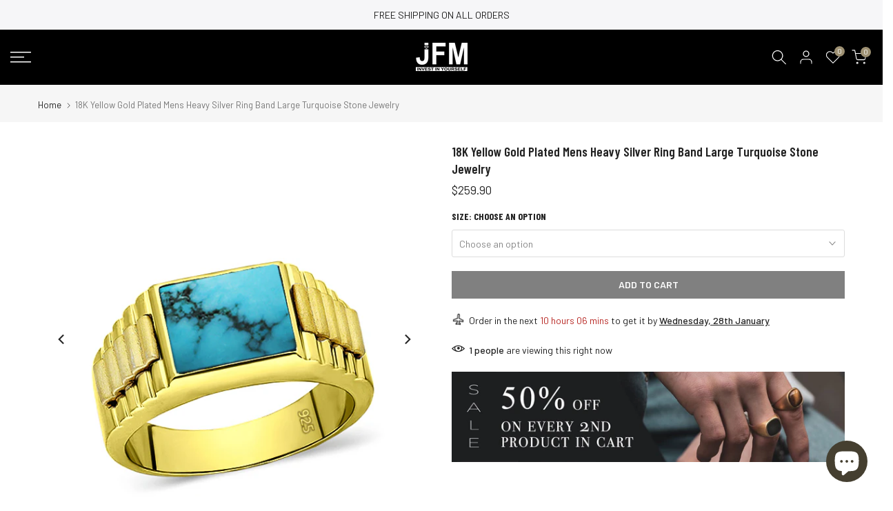

--- FILE ---
content_type: text/html; charset=utf-8
request_url: https://www.jewelsformen.com/en-nl/products/18k-yellow-gold-plated-mens-heavy-silver-ring-band-large-turquoise-stone-jewelry-1
body_size: 57075
content:
<!doctype html><html class="t4sp-theme t4s-wrapper__full_width rtl_false swatch_color_style_1 pr_border_style_1 pr_img_effect_1 enable_eff_img1_false badge_shape_2 css_for_wis_app_true shadow_round_img_false t4s-header__sidebar is-remove-unavai-2 t4_compare_false is-catalog__mode-false t4s-sidebar-qv t4s-cart-count-0 t4s-pr-ellipsis-true
 no-js" lang="en">
  <head>
  







      

      
<script type="text/javascript">
var a = window.performance && window.performance.mark;
if (a) {
  window.performance.mark("shopsheriff.amp-snippet.start");
}
var doc = document;
var redirect = "/cart" === window.location.pathname
&& (doc.referrer.includes("ampproject.org") || doc.referrer.includes("/a/s/") || doc.referrer.includes("amp.jewelsformen.com"))
&& !doc.location.search.includes("utm");

if(redirect) {
  var f = doc.location.search ? "&" : "?";
  window.location =
    window.location.origin
  + window.location.pathname
  + f
  + "utm_source=shopsheriff&utm_medium=amp&utm_campaign=shopsheriff&utm_content=add-to-cart";
}
if (a) {
  window.performance.mark("shopsheriff.amp-snippet.end");
}
      </script>


   <link rel="amphtml" href="https://amp.jewelsformen.com/products/18k-yellow-gold-plated-mens-heavy-silver-ring-band-large-turquoise-stone-jewelry-1">




    <!-- Google tag (gtag.js) -->
<script async src="https://www.googletagmanager.com/gtag/js?id=G-ML375E16D2"></script>
<script>
  window.dataLayer = window.dataLayer || [];
  function gtag(){dataLayer.push(arguments);}
  gtag('js', new Date());

  gtag('config', 'G-ML375E16D2');
</script><script src="//apps.anhkiet.info/prevent-content-theft/scripts/970fdd4c0f5acfed35232a6c14d63caa.js?token=20260121085351" type="text/javascript"></script>
    
<!-- starapps_core_start -->
<!-- This code is automatically managed by StarApps Studio -->
<!-- Please contact support@starapps.studio for any help -->
<!-- File location: snippets/starapps-core.liquid -->


<script type="application/json" sa-language-info="true" data-no-instant="true">{"current_language":"en", "default_language":"en", "money_format":"\u003cspan class=\"money conversion-bear-money\"\u003e${{amount}}\u003c\/span\u003e"}</script>

    
<!-- starapps_core_end -->

    <meta charset="utf-8">
    <meta http-equiv="X-UA-Compatible" content="IE=edge">
    <meta name="viewport" content="width=device-width, initial-scale=1, height=device-height, minimum-scale=1.0, maximum-scale=1.0">
    <meta name="theme-color" content="#fff">
    <link rel="canonical" href="https://www.jewelsformen.com/en-nl/products/18k-yellow-gold-plated-mens-heavy-silver-ring-band-large-turquoise-stone-jewelry-1">
    <link rel="preconnect" href="https://cdn.shopify.com" crossorigin><link rel="shortcut icon" type="image/png" href="//www.jewelsformen.com/cdn/shop/files/logo_jfm.jpg?v=1616918822&width=32"><link rel="apple-touch-icon-precomposed" type="image/png" sizes="152x152" href="//www.jewelsformen.com/cdn/shop/files/logo_jfm.jpg?v=1616918822&width=152"><title>18K Yellow Gold Plated Mens Heavy Silver Ring Band Large Turquoise Sto &ndash; J  F  M</title>
    <meta name="description" content="Metal: .925 Sterling Silver (18K Yellow Gold Plated)Side parts: .925 Sterling Silver (18K Yellow Matte Gold Plated)Stone: Blue TurquoiseCut: RectangularDimensions: 8mm x 10mm"><meta name="keywords" content="18K Yellow Gold Plated Mens Heavy Silver Ring Band Large Turquoise Stone Jewelry,J  F  M,www.jewelsformen.com"/><meta name="author" content="jewelsformen"><meta property="og:site_name" content="J  F  M">
<meta property="og:url" content="https://www.jewelsformen.com/en-nl/products/18k-yellow-gold-plated-mens-heavy-silver-ring-band-large-turquoise-stone-jewelry-1">
<meta property="og:title" content="18K Yellow Gold Plated Mens Heavy Silver Ring Band Large Turquoise Stone Jewelry">
<meta property="og:type" content="og:product">
<meta property="og:description" content="Metal: .925 Sterling Silver (18K Yellow Gold Plated)Side parts: .925 Sterling Silver (18K Yellow Matte Gold Plated)Stone: Blue TurquoiseCut: RectangularDimensions: 8mm x 10mm"><meta property="product:price:amount" content="259.90">
  <meta property="product:price:amount" content="USD"><meta property="og:image" content="http://www.jewelsformen.com/cdn/shop/products/41-2_4b7b488e-3394-4a1a-836e-1716968a85cc.jpg?v=1554903719"><meta property="og:image:secure_url" content="https://www.jewelsformen.com/cdn/shop/products/41-2_4b7b488e-3394-4a1a-836e-1716968a85cc.jpg?v=1554903719">
      <meta property="og:image:width" content="600"><meta property="og:image:height" content="600">
    <meta property="og:image" content="http://www.jewelsformen.com/cdn/shop/products/41-7_dd286bf3-048c-433a-9b22-5511c9efbdce.jpg?v=1554903725"><meta property="og:image:secure_url" content="https://www.jewelsformen.com/cdn/shop/products/41-7_dd286bf3-048c-433a-9b22-5511c9efbdce.jpg?v=1554903725">
      <meta property="og:image:width" content="600"><meta property="og:image:height" content="600">
    <meta property="og:image" content="http://www.jewelsformen.com/cdn/shop/products/41-6_b2353de4-8078-4fc1-a7d2-c2e7a9194f10.jpg?v=1554903727"><meta property="og:image:secure_url" content="https://www.jewelsformen.com/cdn/shop/products/41-6_b2353de4-8078-4fc1-a7d2-c2e7a9194f10.jpg?v=1554903727">
      <meta property="og:image:width" content="600"><meta property="og:image:height" content="600">
    <meta name="twitter:card" content="summary_large_image">
<meta name="twitter:title" content="18K Yellow Gold Plated Mens Heavy Silver Ring Band Large Turquoise Stone Jewelry">
<meta name="twitter:description" content="Metal: .925 Sterling Silver (18K Yellow Gold Plated)Side parts: .925 Sterling Silver (18K Yellow Matte Gold Plated)Stone: Blue TurquoiseCut: RectangularDimensions: 8mm x 10mm">

<script src="//www.jewelsformen.com/cdn/shop/t/41/assets/lazysizes.min.js?v=9968882560626544631661777080" async="async"></script>
    <script src="//www.jewelsformen.com/cdn/shop/t/41/assets/global.min.js?v=67260869768867602081661777080" defer="defer"></script>
    <script>window.performance && window.performance.mark && window.performance.mark('shopify.content_for_header.start');</script><meta name="facebook-domain-verification" content="dvganxjlu9wavoi2m1e74jj549mrle">
<meta name="facebook-domain-verification" content="gkidf4c4oe2mas6j5rmwxs9r35yu45">
<meta name="google-site-verification" content="wkY5u_YCxADMDdn257BfTVhZ81uqCmeiKuONcYFYVP8">
<meta id="shopify-digital-wallet" name="shopify-digital-wallet" content="/9484808/digital_wallets/dialog">
<link rel="alternate" hreflang="x-default" href="https://www.jewelsformen.com/products/18k-yellow-gold-plated-mens-heavy-silver-ring-band-large-turquoise-stone-jewelry-1">
<link rel="alternate" hreflang="en" href="https://www.jewelsformen.com/products/18k-yellow-gold-plated-mens-heavy-silver-ring-band-large-turquoise-stone-jewelry-1">
<link rel="alternate" hreflang="en-FR" href="https://www.jewelsformen.com/en-fr/products/18k-yellow-gold-plated-mens-heavy-silver-ring-band-large-turquoise-stone-jewelry-1">
<link rel="alternate" hreflang="en-IE" href="https://www.jewelsformen.com/en-ie/products/18k-yellow-gold-plated-mens-heavy-silver-ring-band-large-turquoise-stone-jewelry-1">
<link rel="alternate" hreflang="en-NL" href="https://www.jewelsformen.com/en-nl/products/18k-yellow-gold-plated-mens-heavy-silver-ring-band-large-turquoise-stone-jewelry-1">
<link rel="alternate" type="application/json+oembed" href="https://www.jewelsformen.com/en-nl/products/18k-yellow-gold-plated-mens-heavy-silver-ring-band-large-turquoise-stone-jewelry-1.oembed">
<script async="async" src="/checkouts/internal/preloads.js?locale=en-NL"></script>
<script id="shopify-features" type="application/json">{"accessToken":"68715b4329e6a035dfc6e39f4f2a7b09","betas":["rich-media-storefront-analytics"],"domain":"www.jewelsformen.com","predictiveSearch":true,"shopId":9484808,"locale":"en"}</script>
<script>var Shopify = Shopify || {};
Shopify.shop = "menmen.myshopify.com";
Shopify.locale = "en";
Shopify.currency = {"active":"USD","rate":"1.0"};
Shopify.country = "NL";
Shopify.theme = {"name":"Kalles-4.0.5 official","id":135093485827,"schema_name":"Kalles","schema_version":"4.0.5","theme_store_id":null,"role":"main"};
Shopify.theme.handle = "null";
Shopify.theme.style = {"id":null,"handle":null};
Shopify.cdnHost = "www.jewelsformen.com/cdn";
Shopify.routes = Shopify.routes || {};
Shopify.routes.root = "/en-nl/";</script>
<script type="module">!function(o){(o.Shopify=o.Shopify||{}).modules=!0}(window);</script>
<script>!function(o){function n(){var o=[];function n(){o.push(Array.prototype.slice.apply(arguments))}return n.q=o,n}var t=o.Shopify=o.Shopify||{};t.loadFeatures=n(),t.autoloadFeatures=n()}(window);</script>
<script id="shop-js-analytics" type="application/json">{"pageType":"product"}</script>
<script defer="defer" async type="module" src="//www.jewelsformen.com/cdn/shopifycloud/shop-js/modules/v2/client.init-shop-cart-sync_BdyHc3Nr.en.esm.js"></script>
<script defer="defer" async type="module" src="//www.jewelsformen.com/cdn/shopifycloud/shop-js/modules/v2/chunk.common_Daul8nwZ.esm.js"></script>
<script type="module">
  await import("//www.jewelsformen.com/cdn/shopifycloud/shop-js/modules/v2/client.init-shop-cart-sync_BdyHc3Nr.en.esm.js");
await import("//www.jewelsformen.com/cdn/shopifycloud/shop-js/modules/v2/chunk.common_Daul8nwZ.esm.js");

  window.Shopify.SignInWithShop?.initShopCartSync?.({"fedCMEnabled":true,"windoidEnabled":true});

</script>
<script>(function() {
  var isLoaded = false;
  function asyncLoad() {
    if (isLoaded) return;
    isLoaded = true;
    var urls = ["https:\/\/loox.io\/widget\/4y-K8j59Ec\/loox.1617013816508.js?shop=menmen.myshopify.com","https:\/\/app.carti.io\/js\/carti.js?shop=menmen.myshopify.com","\/\/cdn.shopify.com\/proxy\/9d54029543efa93de86ce7def7e3a14ca1b1aac7c4210fee510f395fb1446c9e\/apps.anhkiet.info\/prevent-content-theft\/scripts\/970fdd4c0f5acfed35232a6c14d63caa.js?token=20231202015933\u0026shop=menmen.myshopify.com\u0026sp-cache-control=cHVibGljLCBtYXgtYWdlPTkwMA"];
    for (var i = 0; i < urls.length; i++) {
      var s = document.createElement('script');
      s.type = 'text/javascript';
      s.async = true;
      s.src = urls[i];
      var x = document.getElementsByTagName('script')[0];
      x.parentNode.insertBefore(s, x);
    }
  };
  if(window.attachEvent) {
    window.attachEvent('onload', asyncLoad);
  } else {
    window.addEventListener('load', asyncLoad, false);
  }
})();</script>
<script id="__st">var __st={"a":9484808,"offset":10800,"reqid":"e6c4c9b3-1089-4876-a695-1e932f56484e-1768974831","pageurl":"www.jewelsformen.com\/en-nl\/products\/18k-yellow-gold-plated-mens-heavy-silver-ring-band-large-turquoise-stone-jewelry-1","u":"064e378e7a38","p":"product","rtyp":"product","rid":2481476599890};</script>
<script>window.ShopifyPaypalV4VisibilityTracking = true;</script>
<script id="captcha-bootstrap">!function(){'use strict';const t='contact',e='account',n='new_comment',o=[[t,t],['blogs',n],['comments',n],[t,'customer']],c=[[e,'customer_login'],[e,'guest_login'],[e,'recover_customer_password'],[e,'create_customer']],r=t=>t.map((([t,e])=>`form[action*='/${t}']:not([data-nocaptcha='true']) input[name='form_type'][value='${e}']`)).join(','),a=t=>()=>t?[...document.querySelectorAll(t)].map((t=>t.form)):[];function s(){const t=[...o],e=r(t);return a(e)}const i='password',u='form_key',d=['recaptcha-v3-token','g-recaptcha-response','h-captcha-response',i],f=()=>{try{return window.sessionStorage}catch{return}},m='__shopify_v',_=t=>t.elements[u];function p(t,e,n=!1){try{const o=window.sessionStorage,c=JSON.parse(o.getItem(e)),{data:r}=function(t){const{data:e,action:n}=t;return t[m]||n?{data:e,action:n}:{data:t,action:n}}(c);for(const[e,n]of Object.entries(r))t.elements[e]&&(t.elements[e].value=n);n&&o.removeItem(e)}catch(o){console.error('form repopulation failed',{error:o})}}const l='form_type',E='cptcha';function T(t){t.dataset[E]=!0}const w=window,h=w.document,L='Shopify',v='ce_forms',y='captcha';let A=!1;((t,e)=>{const n=(g='f06e6c50-85a8-45c8-87d0-21a2b65856fe',I='https://cdn.shopify.com/shopifycloud/storefront-forms-hcaptcha/ce_storefront_forms_captcha_hcaptcha.v1.5.2.iife.js',D={infoText:'Protected by hCaptcha',privacyText:'Privacy',termsText:'Terms'},(t,e,n)=>{const o=w[L][v],c=o.bindForm;if(c)return c(t,g,e,D).then(n);var r;o.q.push([[t,g,e,D],n]),r=I,A||(h.body.append(Object.assign(h.createElement('script'),{id:'captcha-provider',async:!0,src:r})),A=!0)});var g,I,D;w[L]=w[L]||{},w[L][v]=w[L][v]||{},w[L][v].q=[],w[L][y]=w[L][y]||{},w[L][y].protect=function(t,e){n(t,void 0,e),T(t)},Object.freeze(w[L][y]),function(t,e,n,w,h,L){const[v,y,A,g]=function(t,e,n){const i=e?o:[],u=t?c:[],d=[...i,...u],f=r(d),m=r(i),_=r(d.filter((([t,e])=>n.includes(e))));return[a(f),a(m),a(_),s()]}(w,h,L),I=t=>{const e=t.target;return e instanceof HTMLFormElement?e:e&&e.form},D=t=>v().includes(t);t.addEventListener('submit',(t=>{const e=I(t);if(!e)return;const n=D(e)&&!e.dataset.hcaptchaBound&&!e.dataset.recaptchaBound,o=_(e),c=g().includes(e)&&(!o||!o.value);(n||c)&&t.preventDefault(),c&&!n&&(function(t){try{if(!f())return;!function(t){const e=f();if(!e)return;const n=_(t);if(!n)return;const o=n.value;o&&e.removeItem(o)}(t);const e=Array.from(Array(32),(()=>Math.random().toString(36)[2])).join('');!function(t,e){_(t)||t.append(Object.assign(document.createElement('input'),{type:'hidden',name:u})),t.elements[u].value=e}(t,e),function(t,e){const n=f();if(!n)return;const o=[...t.querySelectorAll(`input[type='${i}']`)].map((({name:t})=>t)),c=[...d,...o],r={};for(const[a,s]of new FormData(t).entries())c.includes(a)||(r[a]=s);n.setItem(e,JSON.stringify({[m]:1,action:t.action,data:r}))}(t,e)}catch(e){console.error('failed to persist form',e)}}(e),e.submit())}));const S=(t,e)=>{t&&!t.dataset[E]&&(n(t,e.some((e=>e===t))),T(t))};for(const o of['focusin','change'])t.addEventListener(o,(t=>{const e=I(t);D(e)&&S(e,y())}));const B=e.get('form_key'),M=e.get(l),P=B&&M;t.addEventListener('DOMContentLoaded',(()=>{const t=y();if(P)for(const e of t)e.elements[l].value===M&&p(e,B);[...new Set([...A(),...v().filter((t=>'true'===t.dataset.shopifyCaptcha))])].forEach((e=>S(e,t)))}))}(h,new URLSearchParams(w.location.search),n,t,e,['guest_login'])})(!0,!0)}();</script>
<script integrity="sha256-4kQ18oKyAcykRKYeNunJcIwy7WH5gtpwJnB7kiuLZ1E=" data-source-attribution="shopify.loadfeatures" defer="defer" src="//www.jewelsformen.com/cdn/shopifycloud/storefront/assets/storefront/load_feature-a0a9edcb.js" crossorigin="anonymous"></script>
<script data-source-attribution="shopify.dynamic_checkout.dynamic.init">var Shopify=Shopify||{};Shopify.PaymentButton=Shopify.PaymentButton||{isStorefrontPortableWallets:!0,init:function(){window.Shopify.PaymentButton.init=function(){};var t=document.createElement("script");t.src="https://www.jewelsformen.com/cdn/shopifycloud/portable-wallets/latest/portable-wallets.en.js",t.type="module",document.head.appendChild(t)}};
</script>
<script data-source-attribution="shopify.dynamic_checkout.buyer_consent">
  function portableWalletsHideBuyerConsent(e){var t=document.getElementById("shopify-buyer-consent"),n=document.getElementById("shopify-subscription-policy-button");t&&n&&(t.classList.add("hidden"),t.setAttribute("aria-hidden","true"),n.removeEventListener("click",e))}function portableWalletsShowBuyerConsent(e){var t=document.getElementById("shopify-buyer-consent"),n=document.getElementById("shopify-subscription-policy-button");t&&n&&(t.classList.remove("hidden"),t.removeAttribute("aria-hidden"),n.addEventListener("click",e))}window.Shopify?.PaymentButton&&(window.Shopify.PaymentButton.hideBuyerConsent=portableWalletsHideBuyerConsent,window.Shopify.PaymentButton.showBuyerConsent=portableWalletsShowBuyerConsent);
</script>
<script>
  function portableWalletsCleanup(e){e&&e.src&&console.error("Failed to load portable wallets script "+e.src);var t=document.querySelectorAll("shopify-accelerated-checkout .shopify-payment-button__skeleton, shopify-accelerated-checkout-cart .wallet-cart-button__skeleton"),e=document.getElementById("shopify-buyer-consent");for(let e=0;e<t.length;e++)t[e].remove();e&&e.remove()}function portableWalletsNotLoadedAsModule(e){e instanceof ErrorEvent&&"string"==typeof e.message&&e.message.includes("import.meta")&&"string"==typeof e.filename&&e.filename.includes("portable-wallets")&&(window.removeEventListener("error",portableWalletsNotLoadedAsModule),window.Shopify.PaymentButton.failedToLoad=e,"loading"===document.readyState?document.addEventListener("DOMContentLoaded",window.Shopify.PaymentButton.init):window.Shopify.PaymentButton.init())}window.addEventListener("error",portableWalletsNotLoadedAsModule);
</script>

<script type="module" src="https://www.jewelsformen.com/cdn/shopifycloud/portable-wallets/latest/portable-wallets.en.js" onError="portableWalletsCleanup(this)" crossorigin="anonymous"></script>
<script nomodule>
  document.addEventListener("DOMContentLoaded", portableWalletsCleanup);
</script>

<link id="shopify-accelerated-checkout-styles" rel="stylesheet" media="screen" href="https://www.jewelsformen.com/cdn/shopifycloud/portable-wallets/latest/accelerated-checkout-backwards-compat.css" crossorigin="anonymous">
<style id="shopify-accelerated-checkout-cart">
        #shopify-buyer-consent {
  margin-top: 1em;
  display: inline-block;
  width: 100%;
}

#shopify-buyer-consent.hidden {
  display: none;
}

#shopify-subscription-policy-button {
  background: none;
  border: none;
  padding: 0;
  text-decoration: underline;
  font-size: inherit;
  cursor: pointer;
}

#shopify-subscription-policy-button::before {
  box-shadow: none;
}

      </style>

<script>window.performance && window.performance.mark && window.performance.mark('shopify.content_for_header.end');</script>
<link rel="stylesheet" href="https://fonts.googleapis.com/css?family=Barlow+Condensed:300,300i,400,400i,500,500i,600,600i,700,700i,800,800i|Barlow:300,300i,400,400i,500,500i,600,600i,700,700i,800,800i|Poppins:300,300i,400,400i,500,500i,600,600i,700,700i,800,800i&display=swap" media="print" onload="this.media='all'"><link href="//www.jewelsformen.com/cdn/shop/t/41/assets/base.min.css?v=14774597393965242171661777078" rel="stylesheet" type="text/css" media="all" /><style data-shopify>:root {
        
         /* CSS Variables */
        --wrapper-mw      : 1420px;
        --font-family-1   : Barlow Condensed;
        --font-family-2   : Barlow;
        --font-family-3   : Poppins;
        --font-body-family   : Barlow;
        --font-heading-family: Barlow Condensed;
       
        
        --t4s-success-color       : #428445;
        --t4s-success-color-rgb   : 66, 132, 69;
        --t4s-warning-color       : #e0b252;
        --t4s-warning-color-rgb   : 224, 178, 82;
        --t4s-error-color         : #EB001B;
        --t4s-error-color-rgb     : 235, 0, 27;
        --t4s-light-color         : #ffffff;
        --t4s-dark-color          : #222222;
        --t4s-highlight-color     : #ec0101;
        --t4s-tooltip-background  : #383838;
        --t4s-tooltip-color       : #fff;
        --loading-bar-color       : #878787;
        --primary-sw-color        : #333;
        --primary-sw-color-rgb    : 51, 51, 51;
        --border-sw-color         : #dddddd;
        --secondary-sw-color      : #878787;
        --primary-price-color     : #b12020;
        --secondary-price-color   : #333333;
        
        --t4s-body-background     : #fff;
        --text-color              : #333;
        --text-color-rgb          : 51, 51, 51;
        --heading-color           : #222222;
        --accent-color            : #333333;
        --accent-color-rgb        : 51, 51, 51;
        --accent-color-darken     : #0d0d0d;
        --accent-color-hover      : var(--accent-color-darken);
        --secondary-color         : #222222;
        --secondary-color-rgb     : 34, 34, 34;
        --link-color              : #333333;
        --link-color-hover        : #9e9173;
        --border-color            : #dddddd;
        --border-color-rgb        : 221, 221, 221;
        --border-primary-color    : #333333;
        --button-background       : #383838;
        --button-color            : #f5f5f5;
        --button-background-hover : #333333;
        --button-color-hover      : #fff;

        --sale-badge-background    : #b12020;
        --sale-badge-color         : #fff;
        --new-badge-background     : #9e9173;
        --new-badge-color          : #fff;
        --preorder-badge-background: #bbc3ac;
        --preorder-badge-color     : #fff;
        --soldout-badge-background : #878787;
        --soldout-badge-color      : #fff;
        --custom-badge-background  : #bbc3ac;
        --custom-badge-color       : #fff;/* Shopify related variables */
        --payment-terms-background-color: ;
        
        --lz-background: #f5f5f5;
        --lz-img: url("//www.jewelsformen.com/cdn/shop/t/41/assets/t4s_loader.svg?v=136965705972451910281661932069");}

    html {
      font-size: 62.5%;
      height: 100%;
    }

    body {
      margin: 0;
      font-size:14px;
      letter-spacing: 0;
      color: var(--text-color);
      font-family: var(--font-body-family);
      line-height: 1.7;
      font-weight: 400;
      -webkit-font-smoothing: auto;
      -moz-osx-font-smoothing: auto;
    }
    /*
    @media screen and (min-width: 750px) {
      body {
        font-size: 1.6rem;
      }
    }
    */

    h1, h2, h3, h4, h5, h6, .t4s_as_title {
      color: var(--heading-color);
      font-family: var(--font-heading-family);
      line-height: 1.4;
      font-weight: 600;
      letter-spacing: 0.3;
    }
    h1 { font-size: 37px }
    h2 { font-size: 29px }
    h3 { font-size: 23px }
    h4 { font-size: 18px }
    h5 { font-size: 17px }
    h6 { font-size: 15.5px }
    a,.t4s_as_link {
      /* font-family: var(--font-link-family); */
      color: var(--link-color);
    }
    a:hover,.t4s_as_link:hover {
      color: var(--link-color-hover);
    }
    button,
    input,
    optgroup,
    select,
    textarea {
      border-color: var(--border-color);
    }
    .t4s_as_button,
    button,
    input[type="button"]:not(.t4s-btn),
    input[type="reset"],
    input[type="submit"]:not(.t4s-btn) {
      font-family: var(--font-button-family);
      color: var(--button-color);
      background-color: var(--button-background);
      border-color: var(--button-background);
    }
    .t4s_as_button:hover,
    button:hover,
    input[type="button"]:not(.t4s-btn):hover, 
    input[type="reset"]:hover,
    input[type="submit"]:not(.t4s-btn):hover  {
      color: var(--button-color-hover);
      background-color: var(--button-background-hover);
      border-color: var(--button-background-hover);
    }
    
    .t4s-cp,.t4s-color-accent { color : var(--accent-color) }.t4s-ct,.t4s-color-text { color : var(--text-color) }.t4s-ch,.t4ss-color-heading { color : var(--heading-color) }.t4s-csecondary { color : var(--secondary-color ) }
    
    .t4s-fnt-fm-1 {
      font-family: var(--font-family-1) !important;
    }
    .t4s-fnt-fm-2 {
      font-family: var(--font-family-2) !important;
    }
    .t4s-fnt-fm-3 {
      font-family: var(--font-family-3) !important;
    }
    .t4s-cr {
        color: var(--t4s-highlight-color);
    }
    .t4s-price__sale { color: var(--primary-price-color); }</style><script>
  document.documentElement.className = document.documentElement.className.replace('no-js', 'js');(function() { document.documentElement.className += ((window.CSS && window.CSS.supports('(position: sticky) or (position: -webkit-sticky)')) ? ' t4sp-sticky' : ' t4sp-no-sticky'); document.documentElement.className += (window.matchMedia('(-moz-touch-enabled: 1), (hover: none)')).matches ? ' t4sp-no-hover' : ' t4sp-hover'; window.onpageshow = function() { if (performance.navigation.type === 2) {document.dispatchEvent(new CustomEvent('cart:refresh'))} }; }());</script><script>var loox_global_hash = '1767694796253';</script><style>.loox-reviews-default { max-width: 1200px; margin: 0 auto; }.loox-rating .loox-icon { color:#9E9173; }
:root { --lxs-rating-icon-color: #9E9173; }</style><svg xmlns="http://www.w3.org/2000/svg" style="display: none" id="loox-rating-icon-svg-store">
	<defs>
		<clipPath id="looxicons-rating-icon-fill_star-pointy-fill__a">
			<path d="M0 0h24v24H0z" />
		</clipPath>

		<clipPath id="looxicons-rating-icon-line_star-pointy-line__a">
			<path d="M0 0h24v24H0z" />
		</clipPath>
	</defs>
	<symbol id="looxicons-rating-icon-fill" viewBox="0 0 24 24" fill="currentcolor">
		<g clip-path="url(#star-pointy-fill__a)">
			<path
				d="m12 19.261-7.416 4.151 1.656-8.335L0 9.306l8.44-1.002L12 .588l3.56 7.717L24 9.306l-6.24 5.77 1.656 8.336L12 19.262Z"
			/>
		</g>
	</symbol>
	<symbol id="looxicons-rating-icon-line" viewBox="0 0 24 24" fill="currentcolor">
		<g clip-path="url(#star-pointy-line__a)">
			<path
				d="m12 19.261-7.416 4.151 1.656-8.335L0 9.306l8.44-1.002L12 .588l3.56 7.717L24 9.306l-6.24 5.77 1.656 8.336L12 19.262Zm0-2.41 4.465 2.5-.997-5.019 3.756-3.475-5.081-.602L12 5.608l-2.143 4.648-5.081.601 3.756 3.475-.997 5.019L12 16.85Z"
			/>
		</g>
	</symbol>
	<defs>
		<style>
			.lx-icon-fill {
				--lx-fill-width: calc(100% - var(--lx-rating-percent, 0%));
				clip-path: inset(0 var(--lx-fill-width, 0) 0 0);
			}
			.lx-icon-line {
				clip-path: inset(0 0 0 var(--lx-rating-percent, 0%));
			}
			[data-lx-fill='empty'] {
				--lx-rating-percent: 0%;
			}
			[data-lx-fill='half'] {
				--lx-rating-percent: 50%;
			}
			[data-lx-fill='full'] {
				--lx-rating-percent: 100%;
			}
		</style>

		<g id="looxicons-rating-icon">
			<use href="#looxicons-rating-icon-line" class="lx-icon-line"></use>
			<use href="#looxicons-rating-icon-fill" class="lx-icon-fill"></use>
		</g>
	</defs>
</svg>

<script type="text/javascript">
    //var sm_quantity_selector_attr = 'id';
    var sm_override_checkout_button = true;
  	
        
		
        var smFeaturedImage = 'products/41-2_4b7b488e-3394-4a1a-836e-1716968a85cc.jpg';
        var productSMHandle = '18k-yellow-gold-plated-mens-heavy-silver-ring-band-large-turquoise-stone-jewelry-1';
        var productSMTitle = '18K Yellow Gold Plated Mens Heavy Silver Ring Band Large Turquoise Stone Jewelry';
    
    var sm_is_cart_page = false;
	
</script>

<style>
#gift_container, #gift_container .giftContainerContent, #smProductDetailGiftWrapper {
  all: unset;
}

#gift_container .giftContainerContent *, #smProductDetailGiftWrapper * {
	all: unset;
}

#sticky_gift_icon.stickyGartRight {
  	right: 20px;
    bottom: 20px;
}
#sticky_gift_icon {
    position: fixed;
    bottom: 200px;
    right: 15px;
    z-index: 9999;
}
#sticky_gift_icon a {
    text-decoration: none;
    font-size: 20px;
    color: #34495e;
}
#sticky_gift_icon span {
    display: block;
    -webkit-border-radius: 40px;
    -moz-border-radius: 40px;
    border-radius: 40px;
    background-color: rgba(255,255,255,.9);
    -webkit-box-shadow: 1px 1px 5px grey;
    -moz-box-shadow: 1px 1px 5px grey;
    box-shadow: 1px 1px 5px grey;
    padding: 10px;
    width: 40px;
    height: 40px;
    margin: 0 auto;
    line-height: 40px !important;
    text-align: center;
    text-align: -moz-center;
    text-align: -webkit-center;
    position: relative;
    box-sizing: content-box !important;
    z-index: 1;
}
#sticky_gift_icon mark {
    -webkit-border-radius: 20px;
    -moz-border-radius: 20px;
    border-radius: 20px;
    border: 2px solid #FFF;
    width: 20px;
    height: 20px;
    background-color: #FF6B6B;
    position: absolute;
    top: -5px;
    left: -10px;
    font-size: 10px;
    line-height: 20px;
    font-family: Roboto,sans-serif;
    color: #FFF;
    font-weight: 700;
    box-sizing: content-box !important;
}
#sticky_gift_icon svg.showGifts {
  	height: 30px;
	width: 30px;
	margin-top: 3px;
	vertical-align: inherit;
}
#sticky_gift_icon svg.hideGifts {
  	height: 25px;
    width: 25px;
    margin-top: 8px;
  	display: none;
  	vertical-align: inherit;
}

#gift_container {
  color:black;
  position: fixed;
  z-index: 9999999;
  bottom: 95px;
  right: 20px;
  max-height: 80%;
  overflow-y: scroll;
  overflow-x: hidden;
  -webkit-box-shadow: rgba(0, 0, 0, 0.16) 0px 5px 40px, rgb(0, 0, 0) 0px 5px 0px 0px inset !important;
  -moz-box-shadow: rgba(0, 0, 0, 0.16) 0px 5px 40px, rgb(0, 0, 0) 0px 5px 0px 0px inset !important;
  box-shadow: rgba(0, 0, 0, 0.16) 0px 5px 40px, rgb(0, 0, 0) 0px 5px 0px 0px inset !important;
  -moz-border-radius: 8px;
  -webkit-border-radius: 8px;
  border-radius: 8px;
  font-size: 13px;
  font-family: -apple-system, BlinkMacSystemFont, 'Segoe UI', Roboto, Oxygen, Ubuntu, Cantarell, 'Open Sans', 'Helvetica Neue', sans-serif;
}

#gift_container .giftContainerContent {
  float: right;
  background: white;
  width: 320px;
  position: relative;
  padding: 10px 10px 0px 10px;
  display:none;
}

#gift_container .giftContainerContent .giftWrapper {
    color: black;
  	padding: 5px;
  	margin: 0px 0px 10px;
	background:rgb(255, 255, 255) none repeat scroll 0% 0%;
	border-radius: 5px;
  	-webkit-border-radius: 5px;
  	-moz-border-radius: 5px;
  	-webkit-box-shadow: rgba(0, 0, 0, 0.1) 0px 4px 15px 0px, rgba(0, 0, 0, 0.1) 0px 1px 2px 0px;
  	-moz-box-shadow: rgba(0, 0, 0, 0.1) 0px 4px 15px 0px, rgba(0, 0, 0, 0.1) 0px 1px 2px 0px;
	box-shadow: rgba(0, 0, 0, 0.1) 0px 4px 15px 0px, rgba(0, 0, 0, 0.1) 0px 1px 2px 0px;
	position: relative;
  	display: block;
}

#gift_container .giftContainerContent .orderGiftsTitle, #gift_container .giftContainerContent .productsToOfferGiftsTitle {
  	text-align: center;
	padding: 5px;
	margin: 0 auto;
	font-weight: bold;
	display: block;
	border-bottom: 1px solid gray;
	width: 95%;
}

#gift_container .giftContainerContent ul {
	display: inline;
}
#gift_container .giftContainerContent li{
	padding: 10px 20px;
	display: block;
}
#gift_container .giftContainerContent li img{
	width: 22%;
	float: left;
	display: block;
}
#gift_container .giftContainerContent .smItems{
	width: 70%;
	display: block;
	float: left;
  	margin-left: 5%;
}

#gift_container .giftContainerContent .giftWrapper a {
  	display: inline;
    cursor: pointer;
    text-decoration: underline;
}

#gift_container.removeLinks .giftContainerContent .giftWrapper .smItems a, #gift_container.removeLinks .giftContainerContent .giftWrapper .alreadyInCartGiftTitle a {
    cursor: inherit;
    text-decoration: none;
}

#gift_container .giftContainerContent .smAddGiftToCart {
  	padding: 4px 10px;
    margin-top: 4px;
    background:rgba(168, 168, 168, 0.46) none repeat scroll 0% 0%;
    border-radius: 2px;
    position: relative;
    display: block;
    font-weight: bold;
    cursor: pointer;
}

#gift_container .giftContainerContent .giftAlreadyInCart, #gift_container .giftContainerContent .giftLineAlreadyInCart {
  	padding: 5px 20px;
	display: block;
  	text-align: center;
}
#gift_container .giftContainerContent .giftAlreadyInCart a, #gift_container .giftContainerContent .giftLineAlreadyInCart a {
  	font-weight: bold;
}
#gift_container .giftContainerContent .removeFromCart {
  	display: block;
    margin-top: 10px;
    cursor: pointer;
    text-decoration: underline;
}


#gift_container .giftContainerContent .item-variants select {
	display: block;
	color: #444;
	padding: .3em 1.0em .3em .3em;
	width: 100%;
	max-width: 100%;
	box-sizing: border-box;
	margin-top: 2px;
	border: 1px solid #aaa;
	-moz-border-radius: .2em;
  	-webkit-border-radius: .2em;
  	border-radius: .2em;
	-moz-appearance: none;
	-webkit-appearance: none;
	appearance: none;
	background-color: #fff;
	background-image: url('data:image/svg+xml;charset=US-ASCII,<svg version="1.1" id="Capa_1" xmlns="http://www.w3.org/2000/svg" xmlns:xlink="http://www.w3.org/1999/xlink" x="0px" y="0px"	 width="292.362px" height="292.362px" viewBox="0 0 292.362 292.362" style="enable-background:new 0 0 292.362 292.362;"	 xml:space="preserve"><g>	<path d="M286.935,69.377c-3.614-3.617-7.898-5.424-12.848-5.424H18.274c-4.952,0-9.233,1.807-12.85,5.424		C1.807,72.998,0,77.279,0,82.228c0,4.948,1.807,9.229,5.424,12.847l127.907,127.907c3.621,3.617,7.902,5.428,12.85,5.428		s9.233-1.811,12.847-5.428L286.935,95.074c3.613-3.617,5.427-7.898,5.427-12.847C292.362,77.279,290.548,72.998,286.935,69.377z"/></g><g></g><g></g><g></g><g></g><g></g><g></g><g></g><g></g><g></g><g></g><g></g><g></g><g></g><g></g><g></g></svg>'), linear-gradient(to bottom, #ffffff 0%,#e5e5e5 100%);
	background-repeat: no-repeat, repeat;
	background-position: right .7em top 50%, 0 0;
	background-size: .65em auto, 100%;
}
#gift_container .giftContainerContent .item-variants select::-ms-expand {
	display: none;
}
#gift_container .giftContainerContent .item-variants select:hover {
	border-color: #888;
}
#gift_container .giftContainerContent .item-variants select:focus {
	border-color: #aaa;
	-moz-box-shadow: 0 0 1px 3px rgba(59, 153, 252, .7);
  	-webkit-box-shadow: 0 0 1px 3px rgba(59, 153, 252, .7);
  	box-shadow: 0 0 1px 3px rgba(59, 153, 252, .7);
	-moz-box-shadow: 0 0 0 3px -moz-mac-focusring;
  	-webkit-box-shadow: 0 0 0 3px -moz-mac-focusring;
  	box-shadow: 0 0 0 3px -moz-mac-focusring;
	color: #222;
	outline: none;
}
#gift_container .giftContainerContent .item-variants select option {
	font-weight:normal;
}

*[dir="rtl"] #gift_container .giftContainerContent .item-variants select, :root:lang(ar) #gift_container .giftContainerContent .item-variants select, :root:lang(iw) #gift_container .giftContainerContent .item-variants select {
	background-position: left .7em top 50%, 0 0;
	padding: .6em .8em .5em 1.4em;
}

#gift_container .giftContainerContent .item-variants select:disabled, #gift_container .giftContainerContent .item-variants select[aria-disabled=true] {
	color: graytext;
	background-image: url('data:image/svg+xml;charset=US-ASCII,<svg version="1.1" id="Capa_1" xmlns="http://www.w3.org/2000/svg" xmlns:xlink="http://www.w3.org/1999/xlink" x="0px" y="0px"	 width="292.362px" height="292.362px" viewBox="0 0 292.362 292.362" style="enable-background:new 0 0 292.362 292.362;"	 xml:space="preserve"><g>	<path d="M286.935,69.377c-3.614-3.617-7.898-5.424-12.848-5.424H18.274c-4.952,0-9.233,1.807-12.85,5.424		C1.807,72.998,0,77.279,0,82.228c0,4.948,1.807,9.229,5.424,12.847l127.907,127.907c3.621,3.617,7.902,5.428,12.85,5.428		s9.233-1.811,12.847-5.428L286.935,95.074c3.613-3.617,5.427-7.898,5.427-12.847C292.362,77.279,290.548,72.998,286.935,69.377z"/></g><g></g><g></g><g></g><g></g><g></g><g></g><g></g><g></g><g></g><g></g><g></g><g></g><g></g><g></g><g></g></svg>'),linear-gradient(to bottom, #ffffff 0%,#e5e5e5 100%);
}
#gift_container .giftContainerContent .item-variants select:disabled:hover, #gift_container .giftContainerContent .item-variants select[aria-disabled=true] {
	border-color: #aaa;
}
#gift_container .giftContainerContent:after {
  bottom: 100%;
  left: 89%;
  border: solid transparent;
  content: " ";
  height: 0;
  width: 0;
  position: absolute;
  pointer-events: none;
  border-bottom-color: white;
  border-width: 8px;
  margin-left: -8px;
}

#gift_container .button {
  background: #6394F8;
  color: white;
  text-align: center;
  padding: 12px;
  text-decoration: none;
  display: block;
  border-radius: 3px;
  font-size: 16px;
  margin: 25px 0 15px 0;
}
#gift_container .button:hover {
  background: #729ef9;
}

#gift_container .clearfix:after {
  content: "";
  display: table;
  clear: both;
}

#gift_container #overlaySection {
  display: none;
  width: 100%;
  height: 100%;
  position: absolute;
  top: 0;
  left: 0;
  background: white;
  opacity: 0.6;
  z-index: 99;
}


#smProductDetailGiftWrapper {
  position: relative;
  font-size: 13px;
  font-family: -apple-system, BlinkMacSystemFont, 'Segoe UI', Roboto, Oxygen, Ubuntu, Cantarell, 'Open Sans', 'Helvetica Neue', sans-serif;
  line-height: 1;
  -webkit-font-smoothing: antialiased;
  -moz-osx-font-smoothing: grayscale;
  color: #000;
  padding: 10px;
  margin: 20px 0px 50px;
  background:rgb(255, 255, 255) none repeat scroll 0% 0%;
  -webkit-border-radius: 5px;
  -moz-border-radius: 5px;
  border-radius: 5px;
  -webkit-box-shadow:rgba(0, 0, 0, 0.1) 0px 1px 1px 0px,rgba(0, 0, 0, 0.1) 0px 1px 1px 1px;
  -moz-box-shadow:rgba(0, 0, 0, 0.1) 0px 1px 1px 0px,rgba(0, 0, 0, 0.1) 0px 1px 1px 1px;
  box-shadow:rgba(0, 0, 0, 0.1) 0px 1px 1px 0px,rgba(0, 0, 0, 0.1) 0px 1px 1px 1px;
  display: block;
  clear:both;
}

#smProductDetailGiftWrapper.alreadyInCart {
  border: 1px solid #00800070;
  background: rgb(245, 251, 244);
}

#smProductDetailGiftWrapper .alreadyInCartProductTitle {
  display: block;
  text-align: center;
}
#smProductDetailGiftWrapper .alreadyInCartProductTitle a {
  cursor: pointer;
  text-decoration: underline;
  font-weight: bold;
}

#smProductDetailGiftMainWrapper.removeLinks .alreadyInCartProductTitle a {
    cursor: inherit;
    text-decoration: none;
}

#smProductDetailGiftWrapper .removeFromCart {
  display: block;
  text-align: center;
  margin-top: 20px;
  cursor: pointer;
  text-decoration: underline;
}


#smProductDetailGiftWrapper li {
	padding: 10px 20px;
    display: inline-block;
}

#smProductDetailGiftWrapper li img {
  width: 22%;
  float: left;
  display: block;
}
#smProductDetailGiftWrapper .smItems {
  width: 70%;
  display: block;
  float: left;
  margin-left: 5%;
}
#smProductDetailGiftWrapper .giftWrapper a, #smProductDetailGiftWrapper .giftLineAlreadyInCart a {
  display: inline;
  cursor: pointer;
}
#smProductDetailGiftWrapper .item-variants select {
  display: block;
  color:#444;
  padding: .5em 1.0em .3em .3em;
  width: 100%;
  max-width: 100%;
  box-sizing: border-box;
  margin-top: 6px;
  border: 1px solid #aaa;
  -moz-border-radius: .2em;
  -webkit-border-radius: .2em;
  border-radius: .2em;
  -moz-appearance: none;
  -webkit-appearance: none;
  appearance: none;
  background-color:#fff;
  background-image: url('data:image/svg+xml;charset=US-ASCII,<svg version="1.1" id="Capa_1" xmlns="http://www.w3.org/2000/svg" xmlns:xlink="http://www.w3.org/1999/xlink" x="0px" y="0px" width="292.362px" height="292.362px" viewBox="0 0 292.362 292.362" style="enable-background:new 0 0 292.362 292.362;" xml:space="preserve"><g> <path d="M286.935,69.377c-3.614-3.617-7.898-5.424-12.848-5.424H18.274c-4.952,0-9.233,1.807-12.85,5.424 C1.807,72.998,0,77.279,0,82.228c0,4.948,1.807,9.229,5.424,12.847l127.907,127.907c3.621,3.617,7.902,5.428,12.85,5.428 s9.233-1.811,12.847-5.428L286.935,95.074c3.613-3.617,5.427-7.898,5.427-12.847C292.362,77.279,290.548,72.998,286.935,69.377z"/></g><g></g><g></g><g></g><g></g><g></g><g></g><g></g><g></g><g></g><g></g><g></g><g></g><g></g><g></g><g></g></svg>'), linear-gradient(to bottom,#ffffff 0%,#e5e5e5 100%);
  background-repeat: no-repeat, repeat;
  background-position: right .7em top 50%, 0 0;
  background-size: .65em auto, 100%;
  text-align: left;
}

#smProductDetailGiftWrapper .item-name {
  display: block;
  cursor: pointer;
  text-decoration: underline;
  text-align: left;
}

#smProductDetailGiftMainWrapper.removeLinks .item-name, #smProductDetailGiftMainWrapper.removeLinks .alreadyInCartGiftTitle a, #smProductDetailGiftWrapper.removeLinks .item-name {
    cursor: inherit;
    text-decoration: none;
}

#smProductDetailGiftMainWrapper li.isInCart {
    padding: 10px 5px !important;
}
#smProductDetailGiftMainWrapper li.isInCart .giftLineAlreadyInCart img {
    margin-right: 15px !important;
}

#smProductDetailGiftWrapper .giftLineAlreadyInCart {
    padding: 15px !important;
    display: block;
    text-align: center;
}

#smProductDetailGiftWrapper .giftLineAlreadyInCart a {
    font-weight: bold;
}
#smProductDetailGiftWrapper .removeFromCart {
    display: block;
    margin-top: 10px;
    cursor: pointer;
    text-decoration: underline;
}

#smProductDetailGiftWrapper .item-variants select option {
  font-weight: normal;
}
#smProductDetailGiftWrapper .smAddGiftToCart {
  padding: 8px 8px;
  margin-top: 6px;
  background: rgba(168, 168, 168, 0.46) none repeat scroll 0% 0%;
  -moz-border-radius: 2px;
  -webkit-border-radius: 2px;
  border-radius: 2px;
  position: relative;
  display: block;
  font-weight: bold;
  cursor: pointer;
}
#smProductDetailGiftWrapper .productsToOfferGiftsTitle {
  text-align: center;
  padding: 5px;
  margin: 0 auto;
  font-weight: bold;
  display: block;
  border-bottom: 1px solid gray;
  width: 95%;
  margin-bottom: 20px;
  line-height: 20px;
}
#smProductDetailGiftWrapper .productsToOfferGiftsTitle a {
	cursor: pointer;
  	text-decoration: underline;
}

#gift_container  .offerGiftsUntilDate, #smProductDetailGiftWrapper .offerGiftsUntilDate {
  display: block;
  margin-top: 5px;
  text-align: center;
  border-top: 1px solid black;
  padding: 10px;
}

#gift_container  .offerGiftsUntilDateIcon, #smProductDetailGiftWrapper .offerGiftsUntilDateIcon {
  padding: 0 1.0em .3em .3em;
  background-color: #fff;
  background-image: url('data:image/svg+xml;charset=US-ASCII,<svg height="512pt" viewBox="0 0 512 512" width="512pt" xmlns="http://www.w3.org/2000/svg"><path d="m482 292.25v-246.25c0-8.285156-6.714844-15-15-15h-76v-16c0-8.285156-6.714844-15-15-15s-15 6.714844-15 15v16h-60v-16c0-8.285156-6.714844-15-15-15s-15 6.714844-15 15v16h-60v-16c0-8.285156-6.714844-15-15-15s-15 6.714844-15 15v16h-60v-16c0-8.285156-6.714844-15-15-15s-15 6.714844-15 15v16h-76c-8.285156 0-15 6.714844-15 15v391c0 8.285156 6.714844 15 15 15h249.804688c24.25 36.152344 65.488281 60 112.195312 60 74.4375 0 135-60.5625 135-135 0-32.070312-11.25-61.5625-30-84.75zm-391-231.25v15c0 8.285156 6.714844 15 15 15s15-6.714844 15-15v-15h60v15c0 8.285156 6.714844 15 15 15s15-6.714844 15-15v-15h60v15c0 8.285156 6.714844 15 15 15s15-6.714844 15-15v-15h60v15c0 8.285156 6.714844 15 15 15s15-6.714844 15-15v-15h61v60h-422v-60zm-61 361v-271h422v113.804688c-21.464844-14.394532-47.269531-22.804688-75-22.804688-47.398438 0-89.164062 24.558594-113.257812 61.613281-2.027344-1.023437-4.3125-1.613281-6.742188-1.613281h-30c-8.285156 0-15 6.714844-15 15s6.714844 15 15 15h22.722656c-3.386718 9.554688-5.730468 19.601562-6.882812 30h-15.839844c-8.285156 0-15 6.714844-15 15s6.714844 15 15 15h15.839844c1.152344 10.398438 3.492187 20.445312 6.882812 30zm347 60c-57.898438 0-105-47.101562-105-105s47.101562-105 105-105 105 47.101562 105 105-47.101562 105-105 105zm0 0"/><path d="m437 362h-45v-45c0-8.285156-6.714844-15-15-15s-15 6.714844-15 15v60c0 8.285156 6.714844 15 15 15h60c8.285156 0 15-6.714844 15-15s-6.714844-15-15-15zm0 0"/><path d="m136 182h-30c-8.285156 0-15 6.714844-15 15s6.714844 15 15 15h30c8.285156 0 15-6.714844 15-15s-6.714844-15-15-15zm0 0"/><path d="m136 242h-30c-8.285156 0-15 6.714844-15 15s6.714844 15 15 15h30c8.285156 0 15-6.714844 15-15s-6.714844-15-15-15zm0 0"/><path d="m136 302h-30c-8.285156 0-15 6.714844-15 15s6.714844 15 15 15h30c8.285156 0 15-6.714844 15-15s-6.714844-15-15-15zm0 0"/><path d="m227 212h30c8.285156 0 15-6.714844 15-15s-6.714844-15-15-15h-30c-8.285156 0-15 6.714844-15 15s6.714844 15 15 15zm0 0"/><path d="m227 272h30c8.285156 0 15-6.714844 15-15s-6.714844-15-15-15h-30c-8.285156 0-15 6.714844-15 15s6.714844 15 15 15zm0 0"/><path d="m136 362h-30c-8.285156 0-15 6.714844-15 15s6.714844 15 15 15h30c8.285156 0 15-6.714844 15-15s-6.714844-15-15-15zm0 0"/><path d="m347 212h30c8.285156 0 15-6.714844 15-15s-6.714844-15-15-15h-30c-8.285156 0-15 6.714844-15 15s6.714844 15 15 15zm0 0"/></svg>');
  background-repeat: no-repeat, repeat;
  background-size: 16px auto;
}

.productGiftIcon {
  	position: absolute !important;
    top: 10px !important;
    right: 10px !important;
    width: 15% !important;
    z-index: 1 !important;
    height: 15% !important;
    left: auto !important;
}
.svgTextValue {
  	display: inline-block;
    position: absolute;
    top: 50%;
    -webkit-transform: translateY(-50%);
    transform: translateY(-50%);
    left: 0;
    right: 0;
    margin: auto;
    text-align: center;
  	color: black;
}
.smGiftInCartVariants {
    display: block;
    margin-top: 5px;
    color: #444;
    padding: .3em 1.0em .3em .3em;
    box-sizing: border-box;
    border: 1px solid #aaa;
    background-color: #fff;
}
#smProductDetailGiftMainWrapper .item-original-price {
    margin-top: 5px;
}
#smProductDetailGiftWrapper .item-original-price {
    margin-top: 5px;
}

</style>
<div style="display:none" id="sticky_gift_icon" class="stickyGartRight">
  <a href="#">
    <span style="background-size: 30px;background-repeat: no-repeat;background-position: center; background-color:#ffffff">
        <svg class="showGifts" version="1.1" id="Capa_1" xmlns="http://www.w3.org/2000/svg" xmlns:xlink="http://www.w3.org/1999/xlink" x="0px" y="0px" viewBox="0 0 512 512" style="enable-background:new 0 0 512 512;" xml:space="preserve">
            <g>
                <g>
                    <path d="M32,271.692v192c0,17.664,14.368,32,32,32h160v-224H32z"></path>
                </g>
            </g>
            <g>
                <g>
                    <path d="M480,143.692H378.752c7.264-4.96,13.504-9.888,17.856-14.304c25.824-25.952,25.824-68.192,0-94.144
                        c-25.088-25.28-68.8-25.216-93.856,0c-13.888,13.92-50.688,70.592-45.6,108.448h-2.304c5.056-37.856-31.744-94.528-45.6-108.448
                        c-25.088-25.216-68.8-25.216-93.856,0C89.6,61.196,89.6,103.436,115.36,129.388c4.384,4.416,10.624,9.344,17.888,14.304H32
                        c-17.632,0-32,14.368-32,32v48c0,8.832,7.168,16,16,16h208v-64h64v64h208c8.832,0,16-7.168,16-16v-48
                        C512,158.06,497.664,143.692,480,143.692z M222.112,142.636c0,0-1.344,1.056-5.92,1.056c-22.112,0-64.32-22.976-78.112-36.864
                        c-13.408-13.504-13.408-35.52,0-49.024c6.496-6.528,15.104-10.112,24.256-10.112c9.12,0,17.728,3.584,24.224,10.112
                        C208.128,79.5,229.568,134.924,222.112,142.636z M295.776,143.692c-4.544,0-5.888-1.024-5.888-1.056
                        c-7.456-7.712,13.984-63.136,35.552-84.832c12.896-13.024,35.456-13.088,48.48,0c13.44,13.504,13.44,35.52,0,49.024
                        C360.128,120.716,317.92,143.692,295.776,143.692z"></path>
                </g>
            </g>
            <g>
                <g>
                    <path d="M288,271.692v224h160c17.664,0,32-14.336,32-32v-192H288z"></path>
                </g>
        	</g>
        </svg>
      	<svg class="hideGifts" version="1.1" id="Layer_1" xmlns="http://www.w3.org/2000/svg" xmlns:xlink="http://www.w3.org/1999/xlink" x="0px" y="0px" viewBox="0 0 492 492" style="enable-background:new 0 0 492 492;" xml:space="preserve">
            <g>
                <g>
                    <path d="M300.188,246L484.14,62.04c5.06-5.064,7.852-11.82,7.86-19.024c0-7.208-2.792-13.972-7.86-19.028L468.02,7.872
                        c-5.068-5.076-11.824-7.856-19.036-7.856c-7.2,0-13.956,2.78-19.024,7.856L246.008,191.82L62.048,7.872
                        c-5.06-5.076-11.82-7.856-19.028-7.856c-7.2,0-13.96,2.78-19.02,7.856L7.872,23.988c-10.496,10.496-10.496,27.568,0,38.052
                        L191.828,246L7.872,429.952c-5.064,5.072-7.852,11.828-7.852,19.032c0,7.204,2.788,13.96,7.852,19.028l16.124,16.116
                        c5.06,5.072,11.824,7.856,19.02,7.856c7.208,0,13.968-2.784,19.028-7.856l183.96-183.952l183.952,183.952
                        c5.068,5.072,11.824,7.856,19.024,7.856h0.008c7.204,0,13.96-2.784,19.028-7.856l16.12-16.116
                        c5.06-5.064,7.852-11.824,7.852-19.028c0-7.204-2.792-13.96-7.852-19.028L300.188,246z"/>
                </g>
            </g>
        </svg>
      	<mark class="giftsCount" style="background-color:#ff6b6b">0</mark>
    </span>
  </a>
</div>


<div id="gift_container">
  <div class="giftContainerContent">
  </div>
  <div id="overlaySection" style="display: none;">
        <div class="overlaySectionWrapper">
            <svg xmlns="http://www.w3.org/2000/svg" xmlns:xlink="http://www.w3.org/1999/xlink" style="margin: 10px auto; background: rgba(0, 0, 0, 0) none repeat scroll 0% 0%; display: block; shape-rendering: auto;" width="100px" height="100px" viewBox="0 0 100 100" preserveAspectRatio="xMidYMid">
				<circle cx="50" cy="50" fill="none" stroke="#6a6a6a" stroke-width="6" r="35" stroke-dasharray="164.93361431346415 56.97787143782138">
  					<animateTransform attributeName="transform" type="rotate" repeatCount="indefinite" dur="1s" values="0 50 50;360 50 50" keyTimes="0;1"></animateTransform>
				</circle>
          	</svg>
        </div>
    </div>
</div>

<div id="smGiftIcon1" style="display:none">
  <svg height="100%" viewBox="0 0 423334 423334" width="100%"><g>
              <circle class="svgBackground" cx="211667" cy="211667" r="211667" style="fill: rgb(0, 255, 0);" /><g><path class="fil1" style="fill: white" d="M119059 155901l185216 0c2805,0 5080,2275 5080,5080l0 41401c0,2805 -2275,5080 -5080,5080l-185216 0c-2805,0 -5080,-2275 -5080,-5080l0 -41401c0,-2805 2275,-5080 5080,-5080zm180136 10160l-175056 0 0 31241 175056 0 0 -31241z" />
              <path class="fil1" style="fill: white" d="M296643 220462l0 104671c0,2805 -2275,5080 -5080,5080l-159792 0c-2805,0 -5080,-2275 -5080,-5080l0 -104671c0,-2797 2282,-5079 5079,-5079l2 0c2797,0 5079,2289 5079,5079l0 99591 149632 0 0 -99591c0,-2797 2282,-5079 5079,-5079l2 0c2797,0 5079,2289 5079,5079z" />
              <path class="fil1" style="fill: white" d="M193635 161672c0,-2805 2275,-5080 5080,-5080 2805,0 5080,2275 5080,5080l0 163461c0,2805 -2275,5080 -5080,5080 -2805,0 -5080,-2275 -5080,-5080l0 -163461z" />
              <path class="fil1" style="fill: white" d="M219539 161672c0,-2805 2275,-5080 5080,-5080 2805,0 5080,2275 5080,5080l0 163461c0,2805 -2275,5080 -5080,5080 -2805,0 -5080,-2275 -5080,-5080l0 -163461z" />
              <path class="fil1" style="fill: white" d="M209789 163399c-2587,-2281 -68864,-61052 -31914,-69713 33612,-7880 40371,65311 40391,65520 262,2783 -1781,5254 -4564,5516 -1491,140 -2893,-381 -3913,-1323zm-29612 -59831c-13041,3056 11194,28506 26055,42753 -3158,-17890 -10654,-46364 -26055,-42753z" />
              <path class="fil1" style="fill: white" d="M221711 142929c11236,-11089 24112,-25587 18671,-29124 -5427,-3528 -13257,14265 -18671,29124zm24187 -37618c19846,12904 -28410,55572 -31713,58458 -1268,1217 -3135,1739 -4942,1208 -2685,-789 -4222,-3606 -3433,-6291 56,-189 19543,-66734 40088,-53375z" /></g></g>
  </svg>
</div>
<div id="smGiftIcon2" style="display:none">
  <svg height="100%" width="100%" viewBox="0 0 64 64">
            <g>
                <path class="svgBackground"
                      d="M56.8,19.4c-2.4,0.3-4.2,1.8-5.7,3.7c0.4,0.5,0.8,0.8,1.1,1.2c0,1.3,0,2.6,0,4.4c1.1,0.6,2.5,1.7,4.2,2.3   c0.9,0.3,2.3,0,3.1-0.6c1.1-0.7,0.8-2,0.2-3.1c-0.7-1.4-0.8-2.9-0.2-4.5C60.4,20.7,59.1,19,56.8,19.4z M56.9,23   c-0.8,0.6-1.9,0.8-2.9,0.9c-0.3,0-1.6,0-1.7,0.3c0.5-1.2,1.8-2.3,2.9-2.9c0.4-0.2,0.7-0.4,1.1-0.4c0.4,0,0.8,0.1,1.1,0.4   C57.9,21.9,57.5,22.5,56.9,23z"/>
                <path class="svgBackground"
                      d="M47.8,22.8c-1.5-1.9-3.2-3.4-5.7-3.7c-2.3-0.3-3.6,1.3-2.7,3.5c0.7,1.6,0.5,3-0.2,4.5   c-0.6,1.1-0.8,2.4,0.2,3.1c0.8,0.6,2.2,0.9,3.1,0.6c1.6-0.6,3-1.6,4.2-2.3c0-1.8,0-3.1,0-4.4C47.1,23.6,47.4,23.3,47.8,22.8z    M44.4,23.5c-1-0.2-2-0.5-2.8-1.1c-0.1-0.1-0.2-0.2-0.3-0.3c-0.5-0.5-0.9-1.4,0-1.7c0.8-0.3,1.9,0.3,2.6,0.7c1.1,0.7,2,1.6,2.6,2.7   C46.4,23.6,44.8,23.6,44.4,23.5z"/>
                <path class="svgBackground"
                      d="M49.4,23.5c-1.3,0-2.4,1.1-2.4,2.4c0,1.3,1.1,2.4,2.4,2.4c1.3,0,2.4-1.1,2.4-2.4   C51.8,24.6,50.7,23.5,49.4,23.5z"/>
                <path class="svgBackground"
                      d="M58.8,12.3h-7.2v7.2c1.3-1.1,2.9-2,4.9-2.3c1.9-0.3,3.5,0.3,4.5,1.6c1,1.3,1.1,3,0.4,4.7   c0,0.1-0.1,0.2-0.1,0.3h1.5v-7.5C62.9,14.1,61.1,12.3,58.8,12.3z"/>
                <path class="svgBackground"
                      d="M37.6,23.2c-0.7-1.7-0.6-3.5,0.4-4.7c1-1.3,2.6-1.9,4.5-1.6c2.1,0.3,3.8,1.3,5,2.4v-7H5.2   c-2.3,0-4.1,1.8-4.1,4.1v7.5h36.7C37.7,23.6,37.7,23.4,37.6,23.2z"/>
                <path class="svgBackground"
                      d="M43.3,32.5c-0.5,0.2-1,0.2-1.5,0.2c-1.3,0-2.6-0.4-3.5-1c-0.5-0.4-1.9-1.5-1.6-3.7H1.1v19.8   c0,2.3,1.8,4.1,4.1,4.1h42.4V30.2c-0.2,0.1-0.4,0.2-0.6,0.4C45.9,31.2,44.7,32,43.3,32.5z"/>
                <path class="svgBackground"
                  d="M60.7,32c-0.9,0.6-2.2,1-3.5,1c-0.5,0-1-0.1-1.5-0.2c-1.4-0.5-2.6-1.3-3.6-1.9c-0.2-0.1-0.3-0.2-0.5-0.3v21.1   h7.2c2.3,0,4.1-1.8,4.1-4.1V27.9h-0.7C62.7,30.3,61.2,31.6,60.7,32z"/>
            </g>
    </svg>
</div>
<div id="smGiftIcon3" style="display:none">
  <svg height="100%" width="100%" viewBox="0 0 64 64">
    <circle cx="50%" cy="50%" r="50%" fill="red" class="svgBackground" />
    <switch>
      <foreignObject x="10" y="4" width="70%" height="85%" style="line-height: normal; text-align:center;">
        <div>
            <p xmlns="http://www.w3.org/1999/xhtml" class="svgTextValue" style="color: black; font-family: Arial; font-size: 14px; text-align: center; line-height: normal; font-weight: bold"></p>
        </div>
      </foreignObject>
    </switch>
  </svg>
</div>

<img alt="smNoImage" style="display:none" class="smNoImage" src="//www.jewelsformen.com/cdn/shopifycloud/storefront/assets/no-image-100-2a702f30_small.gif" />

<script type="text/javascript">var sm_translations_labels = {"gift_already_in_cart":"Gift GIFT_NAME already in cart","remove_from_cart":"Remove from cart?","add_to_cart":"Add to cart","add_product_to_cart_and_get_gift":"Add this ring to cart and get free gift","add_multiple_products_to_cart_and_get_gift":"Buy any product from Silver Rings collection and get YOUR FREE GIFT!","pick_free_gift_for_multiple_products":"You added to cart product from collection(s) TYPE_VALUES, you can pick free gift","pick_free_gift_for_product":"You can pick free gift for PRODUCT_NAME","buy_for_more_and_get_gift":"If you spend ORDER_MINIMUM (TO_SPEND more), you will get free gift","buy_for_more_and_get_gift_with_conditions":"If you spend ORDER_MINIMUM for products CONDITIONAL_PRODUCTS, you will get free gift","pick_free_gift_for_order":"You spend more then ORDER_MINIMUM, pick your free gift","active_until":"active until UNTIL_DATE","until_date_format":1,"gift_cart_property_label":"FREE GIFT \ud83c\udf81"}; var sm_desing_settings = {"changeGiftVariantsInCart":0,"showGiftOldPriceInGiftBox":0,"removeGiftsLinks":0,"disableUnavailableGifts":0,"canChangeGiftsQuantity":0,"selectedGiftIcon":1,"giftIconColor":{"hue":120,"saturation":0,"brightness":0.75,"alpha":1},"giftIconTextValue":"Free Gift","selectedGiftBoxPosition":2,"backgroundColorOfGiftBox":{"hue":1,"saturation":0.05,"brightness":0.65625,"alpha":1},"backgroundColorOfGiftBoxIcon":{"hue":1,"saturation":0,"brightness":1},"giftBoxIconIsPulsed":0,"hideGiftBox":1,"showProgressBar":0,"progressBarColor":{"hue":111,"saturation":0.2391,"brightness":0.902},"addGiftToCartAutomaticallyOnlyFirstTime":1}; var sm_products_gifts = []; var sm_orders_gifts = []; var sm_multiple_products_gifts= {"12493":{"id":12493,"multipleProductsType":1,"multipleValues":[{"id":"gold-plated-silver-rings","value":"Gold Plated Silver Rings"},{"id":"silver-rings","value":"Silver Rings"}],"showAlwaysInGiftbox":0,"showInProductDetail":1,"showFreeGiftIcon":null,"automaticallyAddToCart":1,"minimumProductsCount":1,"minimalQuantityType":"individual","startDate":null,"endDate":null,"gifts":[{"id_gift":"8116798750979","url":"mens-matte-black-onyx-bracelet-natural-stone-wrist-accessory-1","original_url":"mens-matte-black-onyx-bracelet-natural-stone-wrist-accessory"}],"canAddMoreGifts":0}};var sm_order_offers_filter_values = []; var sm_pro_version_settings = {"limit_gift_value":0,"can_cumulate_order_total_value_offers":1,"auto_gift_box_open_value":"never","adapt_to_currency":0};var sm_money_with_currency_format = "${{amount}} USD"; var sm_money_format="$@@amount&&";var sm_collections_products_ids = {"gold-plated-silver-rings":[],"silver-rings":[]};sm_collections_products_ids["gold-plated-silver-rings"].push(parseInt("6040184684744"));sm_collections_products_ids["gold-plated-silver-rings"].push(parseInt("4217145655378"));sm_collections_products_ids["gold-plated-silver-rings"].push(parseInt("5967920267464"));sm_collections_products_ids["gold-plated-silver-rings"].push(parseInt("2481438457938"));sm_collections_products_ids["gold-plated-silver-rings"].push(parseInt("2393683296338"));sm_collections_products_ids["gold-plated-silver-rings"].push(parseInt("3859308937298"));sm_collections_products_ids["gold-plated-silver-rings"].push(parseInt("4221155475538"));sm_collections_products_ids["gold-plated-silver-rings"].push(parseInt("4754114969682"));sm_collections_products_ids["gold-plated-silver-rings"].push(parseInt("2372611145810"));sm_collections_products_ids["gold-plated-silver-rings"].push(parseInt("5967915679944"));sm_collections_products_ids["gold-plated-silver-rings"].push(parseInt("4749428850770"));sm_collections_products_ids["gold-plated-silver-rings"].push(parseInt("2510021394514"));sm_collections_products_ids["gold-plated-silver-rings"].push(parseInt("2508979470418"));sm_collections_products_ids["gold-plated-silver-rings"].push(parseInt("6172488040648"));sm_collections_products_ids["gold-plated-silver-rings"].push(parseInt("4754108088402"));sm_collections_products_ids["gold-plated-silver-rings"].push(parseInt("2478287552594"));sm_collections_products_ids["gold-plated-silver-rings"].push(parseInt("4749435469906"));sm_collections_products_ids["gold-plated-silver-rings"].push(parseInt("4217285935186"));sm_collections_products_ids["gold-plated-silver-rings"].push(parseInt("2373207228498"));sm_collections_products_ids["gold-plated-silver-rings"].push(parseInt("5976452038856"));sm_collections_products_ids["gold-plated-silver-rings"].push(parseInt("2409367863378"));sm_collections_products_ids["gold-plated-silver-rings"].push(parseInt("2401113505874"));sm_collections_products_ids["gold-plated-silver-rings"].push(parseInt("6172851667144"));sm_collections_products_ids["gold-plated-silver-rings"].push(parseInt("5976413700296"));sm_collections_products_ids["gold-plated-silver-rings"].push(parseInt("4749375733842"));sm_collections_products_ids["gold-plated-silver-rings"].push(parseInt("2393702236242"));sm_collections_products_ids["gold-plated-silver-rings"].push(parseInt("2372580769874"));sm_collections_products_ids["gold-plated-silver-rings"].push(parseInt("2480014655570"));sm_collections_products_ids["gold-plated-silver-rings"].push(parseInt("2494704025682"));sm_collections_products_ids["gold-plated-silver-rings"].push(parseInt("3858901860434"));sm_collections_products_ids["gold-plated-silver-rings"].push(parseInt("2372548558930"));sm_collections_products_ids["gold-plated-silver-rings"].push(parseInt("3859134808146"));sm_collections_products_ids["gold-plated-silver-rings"].push(parseInt("2420020904018"));sm_collections_products_ids["gold-plated-silver-rings"].push(parseInt("2385500864594"));sm_collections_products_ids["gold-plated-silver-rings"].push(parseInt("4217215975506"));sm_collections_products_ids["gold-plated-silver-rings"].push(parseInt("2399871008850"));sm_collections_products_ids["gold-plated-silver-rings"].push(parseInt("4217334104146"));sm_collections_products_ids["gold-plated-silver-rings"].push(parseInt("2554511229010"));sm_collections_products_ids["gold-plated-silver-rings"].push(parseInt("2412301189202"));sm_collections_products_ids["gold-plated-silver-rings"].push(parseInt("2373238390866"));sm_collections_products_ids["gold-plated-silver-rings"].push(parseInt("2488070832210"));sm_collections_products_ids["gold-plated-silver-rings"].push(parseInt("2453132214354"));sm_collections_products_ids["gold-plated-silver-rings"].push(parseInt("2494688362578"));sm_collections_products_ids["gold-plated-silver-rings"].push(parseInt("2386076893266"));sm_collections_products_ids["gold-plated-silver-rings"].push(parseInt("2481476599890"));sm_collections_products_ids["gold-plated-silver-rings"].push(parseInt("2387811762258"));sm_collections_products_ids["gold-plated-silver-rings"].push(parseInt("2398977523794"));sm_collections_products_ids["gold-plated-silver-rings"].push(parseInt("2508988874834"));sm_collections_products_ids["gold-plated-silver-rings"].push(parseInt("2373220827218"));sm_collections_products_ids["gold-plated-silver-rings"].push(parseInt("2376073969746"));sm_collections_products_ids["gold-plated-silver-rings"].push(parseInt("3859340853330"));sm_collections_products_ids["gold-plated-silver-rings"].push(parseInt("4333913210962"));sm_collections_products_ids["gold-plated-silver-rings"].push(parseInt("2420001734738"));sm_collections_products_ids["gold-plated-silver-rings"].push(parseInt("2413192446034"));sm_collections_products_ids["gold-plated-silver-rings"].push(parseInt("2509222936658"));sm_collections_products_ids["gold-plated-silver-rings"].push(parseInt("2384599580754"));sm_collections_products_ids["gold-plated-silver-rings"].push(parseInt("3859175899218"));sm_collections_products_ids["gold-plated-silver-rings"].push(parseInt("3858783207506"));sm_collections_products_ids["gold-plated-silver-rings"].push(parseInt("2385453514834"));sm_collections_products_ids["gold-plated-silver-rings"].push(parseInt("4310229844050"));sm_collections_products_ids["gold-plated-silver-rings"].push(parseInt("4059586625618"));sm_collections_products_ids["gold-plated-silver-rings"].push(parseInt("6040230133960"));sm_collections_products_ids["gold-plated-silver-rings"].push(parseInt("2554592886866"));sm_collections_products_ids["gold-plated-silver-rings"].push(parseInt("4749442777170"));sm_collections_products_ids["gold-plated-silver-rings"].push(parseInt("5976429297864"));sm_collections_products_ids["gold-plated-silver-rings"].push(parseInt("2399777652818"));sm_collections_products_ids["gold-plated-silver-rings"].push(parseInt("2430978064466"));sm_collections_products_ids["gold-plated-silver-rings"].push(parseInt("2409394995282"));sm_collections_products_ids["gold-plated-silver-rings"].push(parseInt("6172968091848"));sm_collections_products_ids["gold-plated-silver-rings"].push(parseInt("4749420822610"));sm_collections_products_ids["gold-plated-silver-rings"].push(parseInt("4754334711890"));sm_collections_products_ids["gold-plated-silver-rings"].push(parseInt("4749343785042"));sm_collections_products_ids["gold-plated-silver-rings"].push(parseInt("5976670994632"));sm_collections_products_ids["gold-plated-silver-rings"].push(parseInt("4749415743570"));sm_collections_products_ids["gold-plated-silver-rings"].push(parseInt("5976461410504"));sm_collections_products_ids["gold-plated-silver-rings"].push(parseInt("4345170362450"));sm_collections_products_ids["gold-plated-silver-rings"].push(parseInt("2423975739474"));sm_collections_products_ids["gold-plated-silver-rings"].push(parseInt("4749425442898"));sm_collections_products_ids["gold-plated-silver-rings"].push(parseInt("4749439008850"));sm_collections_products_ids["gold-plated-silver-rings"].push(parseInt("6040199758024"));sm_collections_products_ids["gold-plated-silver-rings"].push(parseInt("5967933604040"));sm_collections_products_ids["gold-plated-silver-rings"].push(parseInt("5976665096392"));sm_collections_products_ids["gold-plated-silver-rings"].push(parseInt("4267162533970"));sm_collections_products_ids["gold-plated-silver-rings"].push(parseInt("2432933331026"));sm_collections_products_ids["gold-plated-silver-rings"].push(parseInt("3923039027282"));sm_collections_products_ids["gold-plated-silver-rings"].push(parseInt("2423030186066"));sm_collections_products_ids["gold-plated-silver-rings"].push(parseInt("2488056610898"));sm_collections_products_ids["gold-plated-silver-rings"].push(parseInt("2510007566418"));sm_collections_products_ids["gold-plated-silver-rings"].push(parseInt("2509212254290"));sm_collections_products_ids["gold-plated-silver-rings"].push(parseInt("2494778277970"));sm_collections_products_ids["gold-plated-silver-rings"].push(parseInt("2494756749394"));sm_collections_products_ids["gold-plated-silver-rings"].push(parseInt("2432971079762"));sm_collections_products_ids["gold-plated-silver-rings"].push(parseInt("2433028096082"));sm_collections_products_ids["gold-plated-silver-rings"].push(parseInt("2432984875090"));sm_collections_products_ids["gold-plated-silver-rings"].push(parseInt("4749387137106"));sm_collections_products_ids["gold-plated-silver-rings"].push(parseInt("4749371572306"));sm_collections_products_ids["gold-plated-silver-rings"].push(parseInt("6172905439432"));sm_collections_products_ids["gold-plated-silver-rings"].push(parseInt("2433157726290"));sm_collections_products_ids["gold-plated-silver-rings"].push(parseInt("2433229652050"));sm_collections_products_ids["gold-plated-silver-rings"].push(parseInt("2433240957010"));sm_collections_products_ids["gold-plated-silver-rings"].push(parseInt("2401182351442"));sm_collections_products_ids["gold-plated-silver-rings"].push(parseInt("5967908864200"));sm_collections_products_ids["gold-plated-silver-rings"].push(parseInt("6040214569160"));sm_collections_products_ids["gold-plated-silver-rings"].push(parseInt("4754089869394"));sm_collections_products_ids["gold-plated-silver-rings"].push(parseInt("2403895083090"));sm_collections_products_ids["gold-plated-silver-rings"].push(parseInt("4749410959442"));sm_collections_products_ids["gold-plated-silver-rings"].push(parseInt("4754347917394"));sm_collections_products_ids["gold-plated-silver-rings"].push(parseInt("4754356011090"));sm_collections_products_ids["gold-plated-silver-rings"].push(parseInt("6973641097416"));sm_collections_products_ids["gold-plated-silver-rings"].push(parseInt("6973653713096"));sm_collections_products_ids["gold-plated-silver-rings"].push(parseInt("7517806952707"));sm_collections_products_ids["silver-rings"].push(parseInt("7882522165507"));sm_collections_products_ids["silver-rings"].push(parseInt("7875393192195"));sm_collections_products_ids["silver-rings"].push(parseInt("7873055555843"));sm_collections_products_ids["silver-rings"].push(parseInt("7860491288835"));sm_collections_products_ids["silver-rings"].push(parseInt("7873350631683"));sm_collections_products_ids["silver-rings"].push(parseInt("7875368976643"));sm_collections_products_ids["silver-rings"].push(parseInt("7862317220099"));sm_collections_products_ids["silver-rings"].push(parseInt("7951846768899"));sm_collections_products_ids["silver-rings"].push(parseInt("7871753748739"));sm_collections_products_ids["silver-rings"].push(parseInt("7902146527491"));sm_collections_products_ids["silver-rings"].push(parseInt("7875424518403"));sm_collections_products_ids["silver-rings"].push(parseInt("7862901506307"));sm_collections_products_ids["silver-rings"].push(parseInt("7885267960067"));sm_collections_products_ids["silver-rings"].push(parseInt("8764834505"));sm_collections_products_ids["silver-rings"].push(parseInt("7877395611907"));sm_collections_products_ids["silver-rings"].push(parseInt("7964819423491"));sm_collections_products_ids["silver-rings"].push(parseInt("7877331812611"));sm_collections_products_ids["silver-rings"].push(parseInt("7513738936579"));sm_collections_products_ids["silver-rings"].push(parseInt("7917148143875"));sm_collections_products_ids["silver-rings"].push(parseInt("7874224914691"));sm_collections_products_ids["silver-rings"].push(parseInt("7874279997699"));sm_collections_products_ids["silver-rings"].push(parseInt("7933982769411"));sm_collections_products_ids["silver-rings"].push(parseInt("7860478443779"));sm_collections_products_ids["silver-rings"].push(parseInt("7875327164675"));sm_collections_products_ids["silver-rings"].push(parseInt("7872913244419"));sm_collections_products_ids["silver-rings"].push(parseInt("7862584344835"));sm_collections_products_ids["silver-rings"].push(parseInt("7876749558019"));sm_collections_products_ids["silver-rings"].push(parseInt("7873489338627"));sm_collections_products_ids["silver-rings"].push(parseInt("7877356290307"));sm_collections_products_ids["silver-rings"].push(parseInt("7860509081859"));sm_collections_products_ids["silver-rings"].push(parseInt("7875428942083"));sm_collections_products_ids["silver-rings"].push(parseInt("7877336105219"));sm_collections_products_ids["silver-rings"].push(parseInt("7876723769603"));sm_collections_products_ids["silver-rings"].push(parseInt("7877392302339"));sm_collections_products_ids["silver-rings"].push(parseInt("7862388359427"));sm_collections_products_ids["silver-rings"].push(parseInt("7873414430979"));sm_collections_products_ids["silver-rings"].push(parseInt("8764840265"));sm_collections_products_ids["silver-rings"].push(parseInt("7875405840643"));sm_collections_products_ids["silver-rings"].push(parseInt("7876733600003"));sm_collections_products_ids["silver-rings"].push(parseInt("7881057534211"));sm_collections_products_ids["silver-rings"].push(parseInt("7875341877507"));sm_collections_products_ids["silver-rings"].push(parseInt("5422329669"));sm_collections_products_ids["silver-rings"].push(parseInt("7862857269507"));sm_collections_products_ids["silver-rings"].push(parseInt("8764848073"));sm_collections_products_ids["silver-rings"].push(parseInt("8764855753"));sm_collections_products_ids["silver-rings"].push(parseInt("8764861449"));sm_collections_products_ids["silver-rings"].push(parseInt("7886240153859"));sm_collections_products_ids["silver-rings"].push(parseInt("7849815507203"));sm_collections_products_ids["silver-rings"].push(parseInt("7874482667779"));sm_collections_products_ids["silver-rings"].push(parseInt("4339200557138"));sm_collections_products_ids["silver-rings"].push(parseInt("4339230343250"));sm_collections_products_ids["silver-rings"].push(parseInt("8764807177"));sm_collections_products_ids["silver-rings"].push(parseInt("7876759748867"));sm_collections_products_ids["silver-rings"].push(parseInt("7885212942595"));sm_collections_products_ids["silver-rings"].push(parseInt("7860545421571"));sm_collections_products_ids["silver-rings"].push(parseInt("7873425768707"));sm_collections_products_ids["silver-rings"].push(parseInt("7860389544195"));sm_collections_products_ids["silver-rings"].push(parseInt("7873367507203"));sm_collections_products_ids["silver-rings"].push(parseInt("4344875319378"));sm_collections_products_ids["silver-rings"].push(parseInt("7860606009603"));sm_collections_products_ids["silver-rings"].push(parseInt("5422200709"));sm_collections_products_ids["silver-rings"].push(parseInt("7872731250947"));sm_collections_products_ids["silver-rings"].push(parseInt("7877453480195"));sm_collections_products_ids["silver-rings"].push(parseInt("7862409560323"));sm_collections_products_ids["silver-rings"].push(parseInt("7873455653123"));sm_collections_products_ids["silver-rings"].push(parseInt("7886258766083"));sm_collections_products_ids["silver-rings"].push(parseInt("7886287470851"));sm_collections_products_ids["silver-rings"].push(parseInt("7874345533699"));sm_collections_products_ids["silver-rings"].push(parseInt("8764891465"));sm_collections_products_ids["silver-rings"].push(parseInt("7873132331267"));sm_collections_products_ids["silver-rings"].push(parseInt("7862440100099"));sm_collections_products_ids["silver-rings"].push(parseInt("7885170770179"));sm_collections_products_ids["silver-rings"].push(parseInt("7877322309891"));sm_collections_products_ids["silver-rings"].push(parseInt("7886269612291"));sm_collections_products_ids["silver-rings"].push(parseInt("7873355481347"));sm_collections_products_ids["silver-rings"].push(parseInt("7862256632067"));sm_collections_products_ids["silver-rings"].push(parseInt("2433250689106"));sm_collections_products_ids["silver-rings"].push(parseInt("4330056056914"));sm_collections_products_ids["silver-rings"].push(parseInt("7885113786627"));sm_collections_products_ids["silver-rings"].push(parseInt("7877429657859"));sm_collections_products_ids["silver-rings"].push(parseInt("7876458053891"));sm_collections_products_ids["silver-rings"].push(parseInt("7860346126595"));sm_collections_products_ids["silver-rings"].push(parseInt("4339168542802"));sm_collections_products_ids["silver-rings"].push(parseInt("7862516252931"));sm_collections_products_ids["silver-rings"].push(parseInt("7886200111363"));sm_collections_products_ids["silver-rings"].push(parseInt("9100851216643"));sm_collections_products_ids["silver-rings"].push(parseInt("9100870910211"));sm_collections_products_ids["silver-rings"].push(parseInt("9100877955331"));sm_collections_products_ids["silver-rings"].push(parseInt("9100886343939"));sm_collections_products_ids["silver-rings"].push(parseInt("9106270552323"));sm_collections_products_ids["silver-rings"].push(parseInt("9114731872515"));sm_collections_products_ids["silver-rings"].push(parseInt("9114801897731"));sm_collections_products_ids["silver-rings"].push(parseInt("9119058886915"));var sm_order_offers_conditions_products_ids = [];</script><script type="text/javascript">var productSMID = "2481476599890";var productSMVendor = "JFM";var productSMType = "";</script>

<script type="text/javascript">
</script>
<script type="text/javascript">
    if (window.location.pathname == '/collections/all') {
        window.location.replace('/collections/all-products');
    }
</script>

<script>
    
    
    
    
    var gsf_conversion_data = {page_type : 'product', event : 'view_item', data : {product_data : [{variant_id : 22240818233426, product_id : 2481476599890, name : "18K Yellow Gold Plated Mens Heavy Silver Ring Band Large Turquoise Stone Jewelry", price : "259.90", currency : "USD", sku : "", brand : "JFM", variant : "5", category : "", quantity : "50" }], total_price : "259.90", shop_currency : "USD"}};
    
</script>
<!-- BEGIN app block: shopify://apps/zepto-product-personalizer/blocks/product_personalizer_main/7411210d-7b32-4c09-9455-e129e3be4729 --><!-- BEGIN app snippet: product-personalizer -->



  
 
 


<style>.pplr_add_to_cart{display:none !important;}</style><div id="pplr-2481476599890" data-id="2481476599890" class="product-personalizer" data-handle="18k-yellow-gold-plated-mens-heavy-silver-ring-band-large-turquoise-stone-jewelry-1"></div>
  
<script type='text/javascript'>
  window.pplr_variant_product = [];
  
  
  
  
  window.pplr_inv_product = [];
   
  if (typeof product_personalizer == 'undefined') {
  var product_personalizer = {"cstmfy_req":"1"};
  }
  if (typeof pplr_product == 'undefined') {
    var pplr_product = {"id":2481476599890,"title":"18K Yellow Gold Plated Mens Heavy Silver Ring Band Large Turquoise Stone Jewelry","handle":"18k-yellow-gold-plated-mens-heavy-silver-ring-band-large-turquoise-stone-jewelry-1","description":"Metal: .925 Sterling Silver (18K Yellow Gold Plated)\u003cbr\u003eSide parts: .925 Sterling Silver (18K Yellow Matte Gold Plated)\u003cbr\u003eStone: Blue Turquoise\u003cbr\u003eCut: Rectangular\u003cbr\u003eDimensions: 8mm x 10mm","published_at":"2024-05-27T18:13:39+03:00","created_at":"2019-04-10T16:41:46+03:00","vendor":"JFM","type":"","tags":["100-200","925k-silver","bestseller","december","gem-color-turquoise","gold-plated","new-products","pro_col=silver-rings","silver-rings","size-10","size-10-25","size-10-5","size-10-75","size-11","size-11-25","size-11-5","size-11-75","size-12","size-12-25","size-12-5","size-12-75","size-13","size-13-25","size-13-5","size-13-75","size-14","size-14-25","size-14-5","size-15","size-5","size-5-25","size-5-5","size-5-75","size-6","size-6-25","size-6-5","size-6-75","size-7","size-7-25","size-7-5","size-7-75","size-8","size-8-25","size-8-5","size-8-75","size-9","size-9-25","size-9-5","size-9-75","turquoise","yellow-gold"],"price":25990,"price_min":25990,"price_max":25990,"available":true,"price_varies":false,"compare_at_price":null,"compare_at_price_min":0,"compare_at_price_max":0,"compare_at_price_varies":false,"variants":[{"id":22240818233426,"title":"5","option1":"5","option2":null,"option3":null,"sku":null,"requires_shipping":true,"taxable":false,"featured_image":null,"available":true,"name":"18K Yellow Gold Plated Mens Heavy Silver Ring Band Large Turquoise Stone Jewelry - 5","public_title":"5","options":["5"],"price":25990,"weight":0,"compare_at_price":null,"inventory_quantity":20,"inventory_management":"shopify","inventory_policy":"deny","barcode":null,"requires_selling_plan":false,"selling_plan_allocations":[]},{"id":22240818266194,"title":"5.25","option1":"5.25","option2":null,"option3":null,"sku":null,"requires_shipping":true,"taxable":false,"featured_image":null,"available":true,"name":"18K Yellow Gold Plated Mens Heavy Silver Ring Band Large Turquoise Stone Jewelry - 5.25","public_title":"5.25","options":["5.25"],"price":25990,"weight":0,"compare_at_price":null,"inventory_quantity":20,"inventory_management":"shopify","inventory_policy":"deny","barcode":null,"requires_selling_plan":false,"selling_plan_allocations":[]},{"id":22240818298962,"title":"5.5","option1":"5.5","option2":null,"option3":null,"sku":null,"requires_shipping":true,"taxable":false,"featured_image":null,"available":true,"name":"18K Yellow Gold Plated Mens Heavy Silver Ring Band Large Turquoise Stone Jewelry - 5.5","public_title":"5.5","options":["5.5"],"price":25990,"weight":0,"compare_at_price":null,"inventory_quantity":20,"inventory_management":"shopify","inventory_policy":"deny","barcode":null,"requires_selling_plan":false,"selling_plan_allocations":[]},{"id":22240818331730,"title":"5.75","option1":"5.75","option2":null,"option3":null,"sku":null,"requires_shipping":true,"taxable":false,"featured_image":null,"available":true,"name":"18K Yellow Gold Plated Mens Heavy Silver Ring Band Large Turquoise Stone Jewelry - 5.75","public_title":"5.75","options":["5.75"],"price":25990,"weight":0,"compare_at_price":null,"inventory_quantity":20,"inventory_management":"shopify","inventory_policy":"deny","barcode":null,"requires_selling_plan":false,"selling_plan_allocations":[]},{"id":22240818364498,"title":"6","option1":"6","option2":null,"option3":null,"sku":null,"requires_shipping":true,"taxable":false,"featured_image":null,"available":true,"name":"18K Yellow Gold Plated Mens Heavy Silver Ring Band Large Turquoise Stone Jewelry - 6","public_title":"6","options":["6"],"price":25990,"weight":0,"compare_at_price":null,"inventory_quantity":20,"inventory_management":"shopify","inventory_policy":"deny","barcode":null,"requires_selling_plan":false,"selling_plan_allocations":[]},{"id":22240818397266,"title":"6.25","option1":"6.25","option2":null,"option3":null,"sku":null,"requires_shipping":true,"taxable":false,"featured_image":null,"available":true,"name":"18K Yellow Gold Plated Mens Heavy Silver Ring Band Large Turquoise Stone Jewelry - 6.25","public_title":"6.25","options":["6.25"],"price":25990,"weight":0,"compare_at_price":null,"inventory_quantity":20,"inventory_management":"shopify","inventory_policy":"deny","barcode":null,"requires_selling_plan":false,"selling_plan_allocations":[]},{"id":22240818430034,"title":"6.5","option1":"6.5","option2":null,"option3":null,"sku":null,"requires_shipping":true,"taxable":false,"featured_image":null,"available":true,"name":"18K Yellow Gold Plated Mens Heavy Silver Ring Band Large Turquoise Stone Jewelry - 6.5","public_title":"6.5","options":["6.5"],"price":25990,"weight":0,"compare_at_price":null,"inventory_quantity":20,"inventory_management":"shopify","inventory_policy":"deny","barcode":null,"requires_selling_plan":false,"selling_plan_allocations":[]},{"id":22240818462802,"title":"6.75","option1":"6.75","option2":null,"option3":null,"sku":null,"requires_shipping":true,"taxable":false,"featured_image":null,"available":true,"name":"18K Yellow Gold Plated Mens Heavy Silver Ring Band Large Turquoise Stone Jewelry - 6.75","public_title":"6.75","options":["6.75"],"price":25990,"weight":0,"compare_at_price":null,"inventory_quantity":20,"inventory_management":"shopify","inventory_policy":"deny","barcode":null,"requires_selling_plan":false,"selling_plan_allocations":[]},{"id":22240818495570,"title":"7","option1":"7","option2":null,"option3":null,"sku":null,"requires_shipping":true,"taxable":false,"featured_image":null,"available":true,"name":"18K Yellow Gold Plated Mens Heavy Silver Ring Band Large Turquoise Stone Jewelry - 7","public_title":"7","options":["7"],"price":25990,"weight":0,"compare_at_price":null,"inventory_quantity":20,"inventory_management":"shopify","inventory_policy":"deny","barcode":null,"requires_selling_plan":false,"selling_plan_allocations":[]},{"id":22240818528338,"title":"7.25","option1":"7.25","option2":null,"option3":null,"sku":null,"requires_shipping":true,"taxable":false,"featured_image":null,"available":true,"name":"18K Yellow Gold Plated Mens Heavy Silver Ring Band Large Turquoise Stone Jewelry - 7.25","public_title":"7.25","options":["7.25"],"price":25990,"weight":0,"compare_at_price":null,"inventory_quantity":20,"inventory_management":"shopify","inventory_policy":"deny","barcode":null,"requires_selling_plan":false,"selling_plan_allocations":[]},{"id":22240818561106,"title":"7.5","option1":"7.5","option2":null,"option3":null,"sku":null,"requires_shipping":true,"taxable":false,"featured_image":null,"available":true,"name":"18K Yellow Gold Plated Mens Heavy Silver Ring Band Large Turquoise Stone Jewelry - 7.5","public_title":"7.5","options":["7.5"],"price":25990,"weight":0,"compare_at_price":null,"inventory_quantity":20,"inventory_management":"shopify","inventory_policy":"deny","barcode":null,"requires_selling_plan":false,"selling_plan_allocations":[]},{"id":22240818593874,"title":"7.75","option1":"7.75","option2":null,"option3":null,"sku":null,"requires_shipping":true,"taxable":false,"featured_image":null,"available":true,"name":"18K Yellow Gold Plated Mens Heavy Silver Ring Band Large Turquoise Stone Jewelry - 7.75","public_title":"7.75","options":["7.75"],"price":25990,"weight":0,"compare_at_price":null,"inventory_quantity":20,"inventory_management":"shopify","inventory_policy":"deny","barcode":null,"requires_selling_plan":false,"selling_plan_allocations":[]},{"id":22240818626642,"title":"8","option1":"8","option2":null,"option3":null,"sku":null,"requires_shipping":true,"taxable":false,"featured_image":null,"available":true,"name":"18K Yellow Gold Plated Mens Heavy Silver Ring Band Large Turquoise Stone Jewelry - 8","public_title":"8","options":["8"],"price":25990,"weight":0,"compare_at_price":null,"inventory_quantity":20,"inventory_management":"shopify","inventory_policy":"deny","barcode":null,"requires_selling_plan":false,"selling_plan_allocations":[]},{"id":22240818659410,"title":"8.25","option1":"8.25","option2":null,"option3":null,"sku":null,"requires_shipping":true,"taxable":false,"featured_image":null,"available":true,"name":"18K Yellow Gold Plated Mens Heavy Silver Ring Band Large Turquoise Stone Jewelry - 8.25","public_title":"8.25","options":["8.25"],"price":25990,"weight":0,"compare_at_price":null,"inventory_quantity":20,"inventory_management":"shopify","inventory_policy":"deny","barcode":null,"requires_selling_plan":false,"selling_plan_allocations":[]},{"id":22240818692178,"title":"8.5","option1":"8.5","option2":null,"option3":null,"sku":null,"requires_shipping":true,"taxable":false,"featured_image":null,"available":true,"name":"18K Yellow Gold Plated Mens Heavy Silver Ring Band Large Turquoise Stone Jewelry - 8.5","public_title":"8.5","options":["8.5"],"price":25990,"weight":0,"compare_at_price":null,"inventory_quantity":20,"inventory_management":"shopify","inventory_policy":"deny","barcode":null,"requires_selling_plan":false,"selling_plan_allocations":[]},{"id":22240818724946,"title":"8.75","option1":"8.75","option2":null,"option3":null,"sku":null,"requires_shipping":true,"taxable":false,"featured_image":null,"available":true,"name":"18K Yellow Gold Plated Mens Heavy Silver Ring Band Large Turquoise Stone Jewelry - 8.75","public_title":"8.75","options":["8.75"],"price":25990,"weight":0,"compare_at_price":null,"inventory_quantity":20,"inventory_management":"shopify","inventory_policy":"deny","barcode":null,"requires_selling_plan":false,"selling_plan_allocations":[]},{"id":22240818757714,"title":"9","option1":"9","option2":null,"option3":null,"sku":null,"requires_shipping":true,"taxable":false,"featured_image":null,"available":true,"name":"18K Yellow Gold Plated Mens Heavy Silver Ring Band Large Turquoise Stone Jewelry - 9","public_title":"9","options":["9"],"price":25990,"weight":0,"compare_at_price":null,"inventory_quantity":20,"inventory_management":"shopify","inventory_policy":"deny","barcode":null,"requires_selling_plan":false,"selling_plan_allocations":[]},{"id":22240818790482,"title":"9.25","option1":"9.25","option2":null,"option3":null,"sku":null,"requires_shipping":true,"taxable":false,"featured_image":null,"available":true,"name":"18K Yellow Gold Plated Mens Heavy Silver Ring Band Large Turquoise Stone Jewelry - 9.25","public_title":"9.25","options":["9.25"],"price":25990,"weight":0,"compare_at_price":null,"inventory_quantity":20,"inventory_management":"shopify","inventory_policy":"deny","barcode":null,"requires_selling_plan":false,"selling_plan_allocations":[]},{"id":22240818823250,"title":"9.5","option1":"9.5","option2":null,"option3":null,"sku":null,"requires_shipping":true,"taxable":false,"featured_image":null,"available":true,"name":"18K Yellow Gold Plated Mens Heavy Silver Ring Band Large Turquoise Stone Jewelry - 9.5","public_title":"9.5","options":["9.5"],"price":25990,"weight":0,"compare_at_price":null,"inventory_quantity":20,"inventory_management":"shopify","inventory_policy":"deny","barcode":null,"requires_selling_plan":false,"selling_plan_allocations":[]},{"id":22240818856018,"title":"9.75","option1":"9.75","option2":null,"option3":null,"sku":null,"requires_shipping":true,"taxable":false,"featured_image":null,"available":true,"name":"18K Yellow Gold Plated Mens Heavy Silver Ring Band Large Turquoise Stone Jewelry - 9.75","public_title":"9.75","options":["9.75"],"price":25990,"weight":0,"compare_at_price":null,"inventory_quantity":20,"inventory_management":"shopify","inventory_policy":"deny","barcode":null,"requires_selling_plan":false,"selling_plan_allocations":[]},{"id":22240818888786,"title":"10","option1":"10","option2":null,"option3":null,"sku":null,"requires_shipping":true,"taxable":false,"featured_image":null,"available":true,"name":"18K Yellow Gold Plated Mens Heavy Silver Ring Band Large Turquoise Stone Jewelry - 10","public_title":"10","options":["10"],"price":25990,"weight":0,"compare_at_price":null,"inventory_quantity":20,"inventory_management":"shopify","inventory_policy":"deny","barcode":null,"requires_selling_plan":false,"selling_plan_allocations":[]},{"id":22240818921554,"title":"10.25","option1":"10.25","option2":null,"option3":null,"sku":null,"requires_shipping":true,"taxable":false,"featured_image":null,"available":true,"name":"18K Yellow Gold Plated Mens Heavy Silver Ring Band Large Turquoise Stone Jewelry - 10.25","public_title":"10.25","options":["10.25"],"price":25990,"weight":0,"compare_at_price":null,"inventory_quantity":20,"inventory_management":"shopify","inventory_policy":"deny","barcode":null,"requires_selling_plan":false,"selling_plan_allocations":[]},{"id":22240818954322,"title":"10.5","option1":"10.5","option2":null,"option3":null,"sku":null,"requires_shipping":true,"taxable":false,"featured_image":null,"available":true,"name":"18K Yellow Gold Plated Mens Heavy Silver Ring Band Large Turquoise Stone Jewelry - 10.5","public_title":"10.5","options":["10.5"],"price":25990,"weight":0,"compare_at_price":null,"inventory_quantity":20,"inventory_management":"shopify","inventory_policy":"deny","barcode":null,"requires_selling_plan":false,"selling_plan_allocations":[]},{"id":22240818987090,"title":"10.75","option1":"10.75","option2":null,"option3":null,"sku":null,"requires_shipping":true,"taxable":false,"featured_image":null,"available":true,"name":"18K Yellow Gold Plated Mens Heavy Silver Ring Band Large Turquoise Stone Jewelry - 10.75","public_title":"10.75","options":["10.75"],"price":25990,"weight":0,"compare_at_price":null,"inventory_quantity":20,"inventory_management":"shopify","inventory_policy":"deny","barcode":null,"requires_selling_plan":false,"selling_plan_allocations":[]},{"id":22240819019858,"title":"11","option1":"11","option2":null,"option3":null,"sku":null,"requires_shipping":true,"taxable":false,"featured_image":null,"available":true,"name":"18K Yellow Gold Plated Mens Heavy Silver Ring Band Large Turquoise Stone Jewelry - 11","public_title":"11","options":["11"],"price":25990,"weight":0,"compare_at_price":null,"inventory_quantity":20,"inventory_management":"shopify","inventory_policy":"deny","barcode":null,"requires_selling_plan":false,"selling_plan_allocations":[]},{"id":22240819052626,"title":"11.25","option1":"11.25","option2":null,"option3":null,"sku":null,"requires_shipping":true,"taxable":false,"featured_image":null,"available":true,"name":"18K Yellow Gold Plated Mens Heavy Silver Ring Band Large Turquoise Stone Jewelry - 11.25","public_title":"11.25","options":["11.25"],"price":25990,"weight":0,"compare_at_price":null,"inventory_quantity":20,"inventory_management":"shopify","inventory_policy":"deny","barcode":null,"requires_selling_plan":false,"selling_plan_allocations":[]},{"id":22240819085394,"title":"11.5","option1":"11.5","option2":null,"option3":null,"sku":null,"requires_shipping":true,"taxable":false,"featured_image":null,"available":true,"name":"18K Yellow Gold Plated Mens Heavy Silver Ring Band Large Turquoise Stone Jewelry - 11.5","public_title":"11.5","options":["11.5"],"price":25990,"weight":0,"compare_at_price":null,"inventory_quantity":20,"inventory_management":"shopify","inventory_policy":"deny","barcode":null,"requires_selling_plan":false,"selling_plan_allocations":[]},{"id":22240819118162,"title":"11.75","option1":"11.75","option2":null,"option3":null,"sku":null,"requires_shipping":true,"taxable":false,"featured_image":null,"available":true,"name":"18K Yellow Gold Plated Mens Heavy Silver Ring Band Large Turquoise Stone Jewelry - 11.75","public_title":"11.75","options":["11.75"],"price":25990,"weight":0,"compare_at_price":null,"inventory_quantity":20,"inventory_management":"shopify","inventory_policy":"deny","barcode":null,"requires_selling_plan":false,"selling_plan_allocations":[]},{"id":22240819150930,"title":"12","option1":"12","option2":null,"option3":null,"sku":null,"requires_shipping":true,"taxable":false,"featured_image":null,"available":true,"name":"18K Yellow Gold Plated Mens Heavy Silver Ring Band Large Turquoise Stone Jewelry - 12","public_title":"12","options":["12"],"price":25990,"weight":0,"compare_at_price":null,"inventory_quantity":20,"inventory_management":"shopify","inventory_policy":"deny","barcode":null,"requires_selling_plan":false,"selling_plan_allocations":[]},{"id":22240819183698,"title":"12.25","option1":"12.25","option2":null,"option3":null,"sku":null,"requires_shipping":true,"taxable":false,"featured_image":null,"available":true,"name":"18K Yellow Gold Plated Mens Heavy Silver Ring Band Large Turquoise Stone Jewelry - 12.25","public_title":"12.25","options":["12.25"],"price":25990,"weight":0,"compare_at_price":null,"inventory_quantity":20,"inventory_management":"shopify","inventory_policy":"deny","barcode":null,"requires_selling_plan":false,"selling_plan_allocations":[]},{"id":22240819216466,"title":"12.5","option1":"12.5","option2":null,"option3":null,"sku":null,"requires_shipping":true,"taxable":false,"featured_image":null,"available":true,"name":"18K Yellow Gold Plated Mens Heavy Silver Ring Band Large Turquoise Stone Jewelry - 12.5","public_title":"12.5","options":["12.5"],"price":25990,"weight":0,"compare_at_price":null,"inventory_quantity":20,"inventory_management":"shopify","inventory_policy":"deny","barcode":null,"requires_selling_plan":false,"selling_plan_allocations":[]},{"id":22240819249234,"title":"12.75","option1":"12.75","option2":null,"option3":null,"sku":null,"requires_shipping":true,"taxable":false,"featured_image":null,"available":true,"name":"18K Yellow Gold Plated Mens Heavy Silver Ring Band Large Turquoise Stone Jewelry - 12.75","public_title":"12.75","options":["12.75"],"price":25990,"weight":0,"compare_at_price":null,"inventory_quantity":20,"inventory_management":"shopify","inventory_policy":"deny","barcode":null,"requires_selling_plan":false,"selling_plan_allocations":[]},{"id":22240819282002,"title":"13","option1":"13","option2":null,"option3":null,"sku":null,"requires_shipping":true,"taxable":false,"featured_image":null,"available":true,"name":"18K Yellow Gold Plated Mens Heavy Silver Ring Band Large Turquoise Stone Jewelry - 13","public_title":"13","options":["13"],"price":25990,"weight":0,"compare_at_price":null,"inventory_quantity":20,"inventory_management":"shopify","inventory_policy":"deny","barcode":null,"requires_selling_plan":false,"selling_plan_allocations":[]},{"id":22240819314770,"title":"13.25","option1":"13.25","option2":null,"option3":null,"sku":null,"requires_shipping":true,"taxable":false,"featured_image":null,"available":true,"name":"18K Yellow Gold Plated Mens Heavy Silver Ring Band Large Turquoise Stone Jewelry - 13.25","public_title":"13.25","options":["13.25"],"price":25990,"weight":0,"compare_at_price":null,"inventory_quantity":20,"inventory_management":"shopify","inventory_policy":"deny","barcode":null,"requires_selling_plan":false,"selling_plan_allocations":[]},{"id":22240819347538,"title":"13.5","option1":"13.5","option2":null,"option3":null,"sku":null,"requires_shipping":true,"taxable":false,"featured_image":null,"available":true,"name":"18K Yellow Gold Plated Mens Heavy Silver Ring Band Large Turquoise Stone Jewelry - 13.5","public_title":"13.5","options":["13.5"],"price":25990,"weight":0,"compare_at_price":null,"inventory_quantity":20,"inventory_management":"shopify","inventory_policy":"deny","barcode":null,"requires_selling_plan":false,"selling_plan_allocations":[]},{"id":22240819380306,"title":"13.75","option1":"13.75","option2":null,"option3":null,"sku":null,"requires_shipping":true,"taxable":false,"featured_image":null,"available":true,"name":"18K Yellow Gold Plated Mens Heavy Silver Ring Band Large Turquoise Stone Jewelry - 13.75","public_title":"13.75","options":["13.75"],"price":25990,"weight":0,"compare_at_price":null,"inventory_quantity":20,"inventory_management":"shopify","inventory_policy":"deny","barcode":null,"requires_selling_plan":false,"selling_plan_allocations":[]},{"id":22240819413074,"title":"14","option1":"14","option2":null,"option3":null,"sku":null,"requires_shipping":true,"taxable":false,"featured_image":null,"available":true,"name":"18K Yellow Gold Plated Mens Heavy Silver Ring Band Large Turquoise Stone Jewelry - 14","public_title":"14","options":["14"],"price":25990,"weight":0,"compare_at_price":null,"inventory_quantity":20,"inventory_management":"shopify","inventory_policy":"deny","barcode":null,"requires_selling_plan":false,"selling_plan_allocations":[]},{"id":22240819445842,"title":"14.25","option1":"14.25","option2":null,"option3":null,"sku":null,"requires_shipping":true,"taxable":false,"featured_image":null,"available":true,"name":"18K Yellow Gold Plated Mens Heavy Silver Ring Band Large Turquoise Stone Jewelry - 14.25","public_title":"14.25","options":["14.25"],"price":25990,"weight":0,"compare_at_price":null,"inventory_quantity":20,"inventory_management":"shopify","inventory_policy":"deny","barcode":null,"requires_selling_plan":false,"selling_plan_allocations":[]},{"id":22240819478610,"title":"14.5","option1":"14.5","option2":null,"option3":null,"sku":null,"requires_shipping":true,"taxable":false,"featured_image":null,"available":true,"name":"18K Yellow Gold Plated Mens Heavy Silver Ring Band Large Turquoise Stone Jewelry - 14.5","public_title":"14.5","options":["14.5"],"price":25990,"weight":0,"compare_at_price":null,"inventory_quantity":20,"inventory_management":"shopify","inventory_policy":"deny","barcode":null,"requires_selling_plan":false,"selling_plan_allocations":[]},{"id":22240819511378,"title":"15","option1":"15","option2":null,"option3":null,"sku":null,"requires_shipping":true,"taxable":false,"featured_image":null,"available":true,"name":"18K Yellow Gold Plated Mens Heavy Silver Ring Band Large Turquoise Stone Jewelry - 15","public_title":"15","options":["15"],"price":25990,"weight":0,"compare_at_price":null,"inventory_quantity":20,"inventory_management":"shopify","inventory_policy":"deny","barcode":null,"requires_selling_plan":false,"selling_plan_allocations":[]}],"images":["\/\/www.jewelsformen.com\/cdn\/shop\/products\/41-2_4b7b488e-3394-4a1a-836e-1716968a85cc.jpg?v=1554903719","\/\/www.jewelsformen.com\/cdn\/shop\/products\/41-7_dd286bf3-048c-433a-9b22-5511c9efbdce.jpg?v=1554903725","\/\/www.jewelsformen.com\/cdn\/shop\/products\/41-6_b2353de4-8078-4fc1-a7d2-c2e7a9194f10.jpg?v=1554903727","\/\/www.jewelsformen.com\/cdn\/shop\/products\/41-8_6843c970-72cd-473a-942f-c25c30b88b4d.jpg?v=1554903728","\/\/www.jewelsformen.com\/cdn\/shop\/products\/41-9_199629e8-5f19-4b76-96b2-8f53b92aaa4d.jpg?v=1554903731"],"featured_image":"\/\/www.jewelsformen.com\/cdn\/shop\/products\/41-2_4b7b488e-3394-4a1a-836e-1716968a85cc.jpg?v=1554903719","options":["Size"],"media":[{"alt":"18K Yellow Gold Plated Mens Heavy Silver Ring Band Large Turquoise Stone Jewelry","id":1517076152402,"position":1,"preview_image":{"aspect_ratio":1.0,"height":600,"width":600,"src":"\/\/www.jewelsformen.com\/cdn\/shop\/products\/41-2_4b7b488e-3394-4a1a-836e-1716968a85cc.jpg?v=1554903719"},"aspect_ratio":1.0,"height":600,"media_type":"image","src":"\/\/www.jewelsformen.com\/cdn\/shop\/products\/41-2_4b7b488e-3394-4a1a-836e-1716968a85cc.jpg?v=1554903719","width":600},{"alt":"18K Yellow Gold Plated Mens Heavy Silver Ring Band Large Turquoise Stone Jewelry","id":1517076283474,"position":2,"preview_image":{"aspect_ratio":1.0,"height":600,"width":600,"src":"\/\/www.jewelsformen.com\/cdn\/shop\/products\/41-7_dd286bf3-048c-433a-9b22-5511c9efbdce.jpg?v=1554903725"},"aspect_ratio":1.0,"height":600,"media_type":"image","src":"\/\/www.jewelsformen.com\/cdn\/shop\/products\/41-7_dd286bf3-048c-433a-9b22-5511c9efbdce.jpg?v=1554903725","width":600},{"alt":"18K Yellow Gold Plated Mens Heavy Silver Ring Band Large Turquoise Stone Jewelry","id":1517076316242,"position":3,"preview_image":{"aspect_ratio":1.0,"height":600,"width":600,"src":"\/\/www.jewelsformen.com\/cdn\/shop\/products\/41-6_b2353de4-8078-4fc1-a7d2-c2e7a9194f10.jpg?v=1554903727"},"aspect_ratio":1.0,"height":600,"media_type":"image","src":"\/\/www.jewelsformen.com\/cdn\/shop\/products\/41-6_b2353de4-8078-4fc1-a7d2-c2e7a9194f10.jpg?v=1554903727","width":600},{"alt":"18K Yellow Gold Plated Mens Heavy Silver Ring Band Large Turquoise Stone Jewelry","id":1517076349010,"position":4,"preview_image":{"aspect_ratio":1.0,"height":600,"width":600,"src":"\/\/www.jewelsformen.com\/cdn\/shop\/products\/41-8_6843c970-72cd-473a-942f-c25c30b88b4d.jpg?v=1554903728"},"aspect_ratio":1.0,"height":600,"media_type":"image","src":"\/\/www.jewelsformen.com\/cdn\/shop\/products\/41-8_6843c970-72cd-473a-942f-c25c30b88b4d.jpg?v=1554903728","width":600},{"alt":"18K Yellow Gold Plated Mens Heavy Silver Ring Band Large Turquoise Stone Jewelry","id":1517076381778,"position":5,"preview_image":{"aspect_ratio":1.0,"height":1000,"width":1000,"src":"\/\/www.jewelsformen.com\/cdn\/shop\/products\/41-9_199629e8-5f19-4b76-96b2-8f53b92aaa4d.jpg?v=1554903731"},"aspect_ratio":1.0,"height":1000,"media_type":"image","src":"\/\/www.jewelsformen.com\/cdn\/shop\/products\/41-9_199629e8-5f19-4b76-96b2-8f53b92aaa4d.jpg?v=1554903731","width":1000}],"requires_selling_plan":false,"selling_plan_groups":[],"content":"Metal: .925 Sterling Silver (18K Yellow Gold Plated)\u003cbr\u003eSide parts: .925 Sterling Silver (18K Yellow Matte Gold Plated)\u003cbr\u003eStone: Blue Turquoise\u003cbr\u003eCut: Rectangular\u003cbr\u003eDimensions: 8mm x 10mm"};
  }
  if (typeof pplr_shop_currency == 'undefined') {
  var pplr_shop_currency = "USD";
  }
  if (typeof pplr_enabled_currencies_size == 'undefined') {
    var pplr_enabled_currencies_size = 1;
  }
  if (typeof pplr_money_formate == 'undefined') {
  var pplr_money_formate = "\u003cspan class=\"money conversion-bear-money\"\u003e${{amount}}\u003c\/span\u003e";
  }
  if (typeof pplr_script_loaded == "undefined") {
    var pplr_script_loaded = true;
    var loadScript_p = function(url, callback) {
    var script = document.createElement("script")
    script.type = "text/javascript";
    script.setAttribute("defer", "defer");
    if (script.readyState) {
      script.onreadystatechange = function() {
        if (script.readyState == "loaded" ||
            script.readyState == "complete") {
          script.onreadystatechange = null;
          callback();
        }
      };
    } else {
      script.onload = function() {
        callback();
      };
    }
    script.src = url;
    document.getElementsByTagName("head")[0].appendChild(script);
  };
  if(product_personalizer['cstmfy_req']>0){
      loadScript_p('//cdn-zeptoapps.com/product-personalizer/canvas-script.php?shop=menmen.myshopify.com&prid=2481476599890&kkr=tomato', function() {})
    }
  }
</script>

<!-- END app snippet -->
<!-- BEGIN app snippet: zepto_common --><script>
var pplr_cart = {"note":null,"attributes":{},"original_total_price":0,"total_price":0,"total_discount":0,"total_weight":0.0,"item_count":0,"items":[],"requires_shipping":false,"currency":"USD","items_subtotal_price":0,"cart_level_discount_applications":[],"checkout_charge_amount":0};
var pplr_shop_currency = "USD";
var pplr_enabled_currencies_size = 1;
var pplr_money_formate = "\u003cspan class=\"money conversion-bear-money\"\u003e${{amount}}\u003c\/span\u003e";
var pplr_manual_theme_selector=["CartCount span","tr:has([name*=updates]) , .cart__table-row , .cart-drawer__item , .cart-item , .ajaxcart__row , .ajaxcart__product , [data-products]  .cart__item , .CartItem , .cart__row.cart-item:not(.ajaxcart_row) , .cart__row.responsive-table__row , .mini-products-list .item , .cart-product-item , .cart-product , .product-id.item-row , .cart-summary-item-container , .cart-item.cf , .js_cart_item , .cart__card","tr img:first,.cart-drawer__options , .cart-item__image ,  .AspectRatio img",".line-item__title, .meta span,.cart-drawer__options:last-of-type , .cart-drawer__item-properties , .cart__properties , .CartItem__PropertyList , .cart__item-meta .cart__product-properties , .properties , .item-details h6 small",".cart__item--price .cart__price , .CartItem__Price , .cart-collateral .price , .cart-summary-item__price-current , .cart_price .transcy-money , .bcpo-cart-item-original-price  ,  .final-price , .price-box span , .saso-cart-item-price  , .cart-drawer__item-price-container .cart-item__price , .cart-drawer__price .cart-item__original-price",".grid__item.one-half.text-right , .ajaxcart__price , .ajaxcart_product-price , .saso-cart-item-line-price , .cart__price .money , .bcpo-cart-item-original-line-price , .cart__item-total ,  .cart-item-total .money , .cart--total .price",".pplr_item_remove",".ajaxcart__qty , .PageContent , #CartContainer , .cart-summary-item__quantity , .nt_fk_canvas , .cart__cell--quantity , #mainContent , .cart-drawer__content , .cart__table tbody",".header__cart-price-bubble span[data-cart-price-bubble] , .cart-drawer__subtotal-value , .cart-drawer__subtotal-number , .ajaxcart__subtotal .grid .grid__item.one-third.text-right , .ajaxcart__subtotal , .cart__footer__value[data-cart-final] , .text-right.price.price--amount .price ,  .cart__item-sub div[data-subtotal] , .cart-cost .money , .cart__subtotal .money , .amount .theme-money , .cart_tot_price .transcy-money , .cart__total__money , .cart-subtotal__price , .cart__subtotal , .cart__subtotal-price .wcp-original-cart-total , #CartCost","form[action*=cart] [name=checkout]","Click To View Image","0","Discount Code {{ code }} is invalid","Discount code","Apply",".SomeClass","Subtotal","Shipping","EST. TOTAL"];
</script>
<script defer src="//cdn-zeptoapps.com/product-personalizer/pplr_common.js?v=21" ></script><!-- END app snippet -->

<!-- END app block --><script src="https://cdn.shopify.com/extensions/e8878072-2f6b-4e89-8082-94b04320908d/inbox-1254/assets/inbox-chat-loader.js" type="text/javascript" defer="defer"></script>
<link href="https://monorail-edge.shopifysvc.com" rel="dns-prefetch">
<script>(function(){if ("sendBeacon" in navigator && "performance" in window) {try {var session_token_from_headers = performance.getEntriesByType('navigation')[0].serverTiming.find(x => x.name == '_s').description;} catch {var session_token_from_headers = undefined;}var session_cookie_matches = document.cookie.match(/_shopify_s=([^;]*)/);var session_token_from_cookie = session_cookie_matches && session_cookie_matches.length === 2 ? session_cookie_matches[1] : "";var session_token = session_token_from_headers || session_token_from_cookie || "";function handle_abandonment_event(e) {var entries = performance.getEntries().filter(function(entry) {return /monorail-edge.shopifysvc.com/.test(entry.name);});if (!window.abandonment_tracked && entries.length === 0) {window.abandonment_tracked = true;var currentMs = Date.now();var navigation_start = performance.timing.navigationStart;var payload = {shop_id: 9484808,url: window.location.href,navigation_start,duration: currentMs - navigation_start,session_token,page_type: "product"};window.navigator.sendBeacon("https://monorail-edge.shopifysvc.com/v1/produce", JSON.stringify({schema_id: "online_store_buyer_site_abandonment/1.1",payload: payload,metadata: {event_created_at_ms: currentMs,event_sent_at_ms: currentMs}}));}}window.addEventListener('pagehide', handle_abandonment_event);}}());</script>
<script id="web-pixels-manager-setup">(function e(e,d,r,n,o){if(void 0===o&&(o={}),!Boolean(null===(a=null===(i=window.Shopify)||void 0===i?void 0:i.analytics)||void 0===a?void 0:a.replayQueue)){var i,a;window.Shopify=window.Shopify||{};var t=window.Shopify;t.analytics=t.analytics||{};var s=t.analytics;s.replayQueue=[],s.publish=function(e,d,r){return s.replayQueue.push([e,d,r]),!0};try{self.performance.mark("wpm:start")}catch(e){}var l=function(){var e={modern:/Edge?\/(1{2}[4-9]|1[2-9]\d|[2-9]\d{2}|\d{4,})\.\d+(\.\d+|)|Firefox\/(1{2}[4-9]|1[2-9]\d|[2-9]\d{2}|\d{4,})\.\d+(\.\d+|)|Chrom(ium|e)\/(9{2}|\d{3,})\.\d+(\.\d+|)|(Maci|X1{2}).+ Version\/(15\.\d+|(1[6-9]|[2-9]\d|\d{3,})\.\d+)([,.]\d+|)( \(\w+\)|)( Mobile\/\w+|) Safari\/|Chrome.+OPR\/(9{2}|\d{3,})\.\d+\.\d+|(CPU[ +]OS|iPhone[ +]OS|CPU[ +]iPhone|CPU IPhone OS|CPU iPad OS)[ +]+(15[._]\d+|(1[6-9]|[2-9]\d|\d{3,})[._]\d+)([._]\d+|)|Android:?[ /-](13[3-9]|1[4-9]\d|[2-9]\d{2}|\d{4,})(\.\d+|)(\.\d+|)|Android.+Firefox\/(13[5-9]|1[4-9]\d|[2-9]\d{2}|\d{4,})\.\d+(\.\d+|)|Android.+Chrom(ium|e)\/(13[3-9]|1[4-9]\d|[2-9]\d{2}|\d{4,})\.\d+(\.\d+|)|SamsungBrowser\/([2-9]\d|\d{3,})\.\d+/,legacy:/Edge?\/(1[6-9]|[2-9]\d|\d{3,})\.\d+(\.\d+|)|Firefox\/(5[4-9]|[6-9]\d|\d{3,})\.\d+(\.\d+|)|Chrom(ium|e)\/(5[1-9]|[6-9]\d|\d{3,})\.\d+(\.\d+|)([\d.]+$|.*Safari\/(?![\d.]+ Edge\/[\d.]+$))|(Maci|X1{2}).+ Version\/(10\.\d+|(1[1-9]|[2-9]\d|\d{3,})\.\d+)([,.]\d+|)( \(\w+\)|)( Mobile\/\w+|) Safari\/|Chrome.+OPR\/(3[89]|[4-9]\d|\d{3,})\.\d+\.\d+|(CPU[ +]OS|iPhone[ +]OS|CPU[ +]iPhone|CPU IPhone OS|CPU iPad OS)[ +]+(10[._]\d+|(1[1-9]|[2-9]\d|\d{3,})[._]\d+)([._]\d+|)|Android:?[ /-](13[3-9]|1[4-9]\d|[2-9]\d{2}|\d{4,})(\.\d+|)(\.\d+|)|Mobile Safari.+OPR\/([89]\d|\d{3,})\.\d+\.\d+|Android.+Firefox\/(13[5-9]|1[4-9]\d|[2-9]\d{2}|\d{4,})\.\d+(\.\d+|)|Android.+Chrom(ium|e)\/(13[3-9]|1[4-9]\d|[2-9]\d{2}|\d{4,})\.\d+(\.\d+|)|Android.+(UC? ?Browser|UCWEB|U3)[ /]?(15\.([5-9]|\d{2,})|(1[6-9]|[2-9]\d|\d{3,})\.\d+)\.\d+|SamsungBrowser\/(5\.\d+|([6-9]|\d{2,})\.\d+)|Android.+MQ{2}Browser\/(14(\.(9|\d{2,})|)|(1[5-9]|[2-9]\d|\d{3,})(\.\d+|))(\.\d+|)|K[Aa][Ii]OS\/(3\.\d+|([4-9]|\d{2,})\.\d+)(\.\d+|)/},d=e.modern,r=e.legacy,n=navigator.userAgent;return n.match(d)?"modern":n.match(r)?"legacy":"unknown"}(),u="modern"===l?"modern":"legacy",c=(null!=n?n:{modern:"",legacy:""})[u],f=function(e){return[e.baseUrl,"/wpm","/b",e.hashVersion,"modern"===e.buildTarget?"m":"l",".js"].join("")}({baseUrl:d,hashVersion:r,buildTarget:u}),m=function(e){var d=e.version,r=e.bundleTarget,n=e.surface,o=e.pageUrl,i=e.monorailEndpoint;return{emit:function(e){var a=e.status,t=e.errorMsg,s=(new Date).getTime(),l=JSON.stringify({metadata:{event_sent_at_ms:s},events:[{schema_id:"web_pixels_manager_load/3.1",payload:{version:d,bundle_target:r,page_url:o,status:a,surface:n,error_msg:t},metadata:{event_created_at_ms:s}}]});if(!i)return console&&console.warn&&console.warn("[Web Pixels Manager] No Monorail endpoint provided, skipping logging."),!1;try{return self.navigator.sendBeacon.bind(self.navigator)(i,l)}catch(e){}var u=new XMLHttpRequest;try{return u.open("POST",i,!0),u.setRequestHeader("Content-Type","text/plain"),u.send(l),!0}catch(e){return console&&console.warn&&console.warn("[Web Pixels Manager] Got an unhandled error while logging to Monorail."),!1}}}}({version:r,bundleTarget:l,surface:e.surface,pageUrl:self.location.href,monorailEndpoint:e.monorailEndpoint});try{o.browserTarget=l,function(e){var d=e.src,r=e.async,n=void 0===r||r,o=e.onload,i=e.onerror,a=e.sri,t=e.scriptDataAttributes,s=void 0===t?{}:t,l=document.createElement("script"),u=document.querySelector("head"),c=document.querySelector("body");if(l.async=n,l.src=d,a&&(l.integrity=a,l.crossOrigin="anonymous"),s)for(var f in s)if(Object.prototype.hasOwnProperty.call(s,f))try{l.dataset[f]=s[f]}catch(e){}if(o&&l.addEventListener("load",o),i&&l.addEventListener("error",i),u)u.appendChild(l);else{if(!c)throw new Error("Did not find a head or body element to append the script");c.appendChild(l)}}({src:f,async:!0,onload:function(){if(!function(){var e,d;return Boolean(null===(d=null===(e=window.Shopify)||void 0===e?void 0:e.analytics)||void 0===d?void 0:d.initialized)}()){var d=window.webPixelsManager.init(e)||void 0;if(d){var r=window.Shopify.analytics;r.replayQueue.forEach((function(e){var r=e[0],n=e[1],o=e[2];d.publishCustomEvent(r,n,o)})),r.replayQueue=[],r.publish=d.publishCustomEvent,r.visitor=d.visitor,r.initialized=!0}}},onerror:function(){return m.emit({status:"failed",errorMsg:"".concat(f," has failed to load")})},sri:function(e){var d=/^sha384-[A-Za-z0-9+/=]+$/;return"string"==typeof e&&d.test(e)}(c)?c:"",scriptDataAttributes:o}),m.emit({status:"loading"})}catch(e){m.emit({status:"failed",errorMsg:(null==e?void 0:e.message)||"Unknown error"})}}})({shopId: 9484808,storefrontBaseUrl: "https://www.jewelsformen.com",extensionsBaseUrl: "https://extensions.shopifycdn.com/cdn/shopifycloud/web-pixels-manager",monorailEndpoint: "https://monorail-edge.shopifysvc.com/unstable/produce_batch",surface: "storefront-renderer",enabledBetaFlags: ["2dca8a86"],webPixelsConfigList: [{"id":"449446147","configuration":"{\"config\":\"{\\\"google_tag_ids\\\":[\\\"G-ML375E16D2\\\",\\\"AW-17058225258\\\",\\\"GT-KFNPM8P\\\",\\\"G-YM3MCTNHD3\\\"],\\\"target_country\\\":\\\"US\\\",\\\"gtag_events\\\":[{\\\"type\\\":\\\"search\\\",\\\"action_label\\\":[\\\"G-ML375E16D2\\\",\\\"AW-17058225258\\\/30KrCIm_5PYaEOq4_8U_\\\",\\\"G-YM3MCTNHD3\\\"]},{\\\"type\\\":\\\"begin_checkout\\\",\\\"action_label\\\":[\\\"G-ML375E16D2\\\",\\\"AW-17058225258\\\/gfP9CP2-5PYaEOq4_8U_\\\",\\\"G-YM3MCTNHD3\\\"]},{\\\"type\\\":\\\"view_item\\\",\\\"action_label\\\":[\\\"G-ML375E16D2\\\",\\\"AW-17058225258\\\/3V4kCIa_5PYaEOq4_8U_\\\",\\\"MC-2XGV8VTE4C\\\",\\\"G-YM3MCTNHD3\\\"]},{\\\"type\\\":\\\"purchase\\\",\\\"action_label\\\":[\\\"G-ML375E16D2\\\",\\\"AW-17058225258\\\/hXOaCPq-5PYaEOq4_8U_\\\",\\\"MC-2XGV8VTE4C\\\",\\\"G-YM3MCTNHD3\\\"]},{\\\"type\\\":\\\"page_view\\\",\\\"action_label\\\":[\\\"G-ML375E16D2\\\",\\\"AW-17058225258\\\/wKfTCIO_5PYaEOq4_8U_\\\",\\\"MC-2XGV8VTE4C\\\",\\\"G-YM3MCTNHD3\\\"]},{\\\"type\\\":\\\"add_payment_info\\\",\\\"action_label\\\":[\\\"G-ML375E16D2\\\",\\\"AW-17058225258\\\/keijCKWm-PYaEOq4_8U_\\\",\\\"G-YM3MCTNHD3\\\"]},{\\\"type\\\":\\\"add_to_cart\\\",\\\"action_label\\\":[\\\"G-ML375E16D2\\\",\\\"AW-17058225258\\\/OlPaCIC_5PYaEOq4_8U_\\\",\\\"G-YM3MCTNHD3\\\"]}],\\\"enable_monitoring_mode\\\":false}\"}","eventPayloadVersion":"v1","runtimeContext":"OPEN","scriptVersion":"b2a88bafab3e21179ed38636efcd8a93","type":"APP","apiClientId":1780363,"privacyPurposes":[],"dataSharingAdjustments":{"protectedCustomerApprovalScopes":["read_customer_address","read_customer_email","read_customer_name","read_customer_personal_data","read_customer_phone"]}},{"id":"149225731","configuration":"{\"pixel_id\":\"251385755812760\",\"pixel_type\":\"facebook_pixel\",\"metaapp_system_user_token\":\"-\"}","eventPayloadVersion":"v1","runtimeContext":"OPEN","scriptVersion":"ca16bc87fe92b6042fbaa3acc2fbdaa6","type":"APP","apiClientId":2329312,"privacyPurposes":["ANALYTICS","MARKETING","SALE_OF_DATA"],"dataSharingAdjustments":{"protectedCustomerApprovalScopes":["read_customer_address","read_customer_email","read_customer_name","read_customer_personal_data","read_customer_phone"]}},{"id":"58720515","configuration":"{\"tagID\":\"2612613906176\"}","eventPayloadVersion":"v1","runtimeContext":"STRICT","scriptVersion":"18031546ee651571ed29edbe71a3550b","type":"APP","apiClientId":3009811,"privacyPurposes":["ANALYTICS","MARKETING","SALE_OF_DATA"],"dataSharingAdjustments":{"protectedCustomerApprovalScopes":["read_customer_address","read_customer_email","read_customer_name","read_customer_personal_data","read_customer_phone"]}},{"id":"11239683","configuration":"{\"myshopifyDomain\":\"menmen.myshopify.com\"}","eventPayloadVersion":"v1","runtimeContext":"STRICT","scriptVersion":"23b97d18e2aa74363140dc29c9284e87","type":"APP","apiClientId":2775569,"privacyPurposes":["ANALYTICS","MARKETING","SALE_OF_DATA"],"dataSharingAdjustments":{"protectedCustomerApprovalScopes":["read_customer_address","read_customer_email","read_customer_name","read_customer_phone","read_customer_personal_data"]}},{"id":"89620739","eventPayloadVersion":"1","runtimeContext":"LAX","scriptVersion":"2","type":"CUSTOM","privacyPurposes":[],"name":"SYmpos tag"},{"id":"shopify-app-pixel","configuration":"{}","eventPayloadVersion":"v1","runtimeContext":"STRICT","scriptVersion":"0450","apiClientId":"shopify-pixel","type":"APP","privacyPurposes":["ANALYTICS","MARKETING"]},{"id":"shopify-custom-pixel","eventPayloadVersion":"v1","runtimeContext":"LAX","scriptVersion":"0450","apiClientId":"shopify-pixel","type":"CUSTOM","privacyPurposes":["ANALYTICS","MARKETING"]}],isMerchantRequest: false,initData: {"shop":{"name":"J  F  M","paymentSettings":{"currencyCode":"USD"},"myshopifyDomain":"menmen.myshopify.com","countryCode":"GB","storefrontUrl":"https:\/\/www.jewelsformen.com\/en-nl"},"customer":null,"cart":null,"checkout":null,"productVariants":[{"price":{"amount":259.9,"currencyCode":"USD"},"product":{"title":"18K Yellow Gold Plated Mens Heavy Silver Ring Band Large Turquoise Stone Jewelry","vendor":"JFM","id":"2481476599890","untranslatedTitle":"18K Yellow Gold Plated Mens Heavy Silver Ring Band Large Turquoise Stone Jewelry","url":"\/en-nl\/products\/18k-yellow-gold-plated-mens-heavy-silver-ring-band-large-turquoise-stone-jewelry-1","type":""},"id":"22240818233426","image":{"src":"\/\/www.jewelsformen.com\/cdn\/shop\/products\/41-2_4b7b488e-3394-4a1a-836e-1716968a85cc.jpg?v=1554903719"},"sku":null,"title":"5","untranslatedTitle":"5"},{"price":{"amount":259.9,"currencyCode":"USD"},"product":{"title":"18K Yellow Gold Plated Mens Heavy Silver Ring Band Large Turquoise Stone Jewelry","vendor":"JFM","id":"2481476599890","untranslatedTitle":"18K Yellow Gold Plated Mens Heavy Silver Ring Band Large Turquoise Stone Jewelry","url":"\/en-nl\/products\/18k-yellow-gold-plated-mens-heavy-silver-ring-band-large-turquoise-stone-jewelry-1","type":""},"id":"22240818266194","image":{"src":"\/\/www.jewelsformen.com\/cdn\/shop\/products\/41-2_4b7b488e-3394-4a1a-836e-1716968a85cc.jpg?v=1554903719"},"sku":null,"title":"5.25","untranslatedTitle":"5.25"},{"price":{"amount":259.9,"currencyCode":"USD"},"product":{"title":"18K Yellow Gold Plated Mens Heavy Silver Ring Band Large Turquoise Stone Jewelry","vendor":"JFM","id":"2481476599890","untranslatedTitle":"18K Yellow Gold Plated Mens Heavy Silver Ring Band Large Turquoise Stone Jewelry","url":"\/en-nl\/products\/18k-yellow-gold-plated-mens-heavy-silver-ring-band-large-turquoise-stone-jewelry-1","type":""},"id":"22240818298962","image":{"src":"\/\/www.jewelsformen.com\/cdn\/shop\/products\/41-2_4b7b488e-3394-4a1a-836e-1716968a85cc.jpg?v=1554903719"},"sku":null,"title":"5.5","untranslatedTitle":"5.5"},{"price":{"amount":259.9,"currencyCode":"USD"},"product":{"title":"18K Yellow Gold Plated Mens Heavy Silver Ring Band Large Turquoise Stone Jewelry","vendor":"JFM","id":"2481476599890","untranslatedTitle":"18K Yellow Gold Plated Mens Heavy Silver Ring Band Large Turquoise Stone Jewelry","url":"\/en-nl\/products\/18k-yellow-gold-plated-mens-heavy-silver-ring-band-large-turquoise-stone-jewelry-1","type":""},"id":"22240818331730","image":{"src":"\/\/www.jewelsformen.com\/cdn\/shop\/products\/41-2_4b7b488e-3394-4a1a-836e-1716968a85cc.jpg?v=1554903719"},"sku":null,"title":"5.75","untranslatedTitle":"5.75"},{"price":{"amount":259.9,"currencyCode":"USD"},"product":{"title":"18K Yellow Gold Plated Mens Heavy Silver Ring Band Large Turquoise Stone Jewelry","vendor":"JFM","id":"2481476599890","untranslatedTitle":"18K Yellow Gold Plated Mens Heavy Silver Ring Band Large Turquoise Stone Jewelry","url":"\/en-nl\/products\/18k-yellow-gold-plated-mens-heavy-silver-ring-band-large-turquoise-stone-jewelry-1","type":""},"id":"22240818364498","image":{"src":"\/\/www.jewelsformen.com\/cdn\/shop\/products\/41-2_4b7b488e-3394-4a1a-836e-1716968a85cc.jpg?v=1554903719"},"sku":null,"title":"6","untranslatedTitle":"6"},{"price":{"amount":259.9,"currencyCode":"USD"},"product":{"title":"18K Yellow Gold Plated Mens Heavy Silver Ring Band Large Turquoise Stone Jewelry","vendor":"JFM","id":"2481476599890","untranslatedTitle":"18K Yellow Gold Plated Mens Heavy Silver Ring Band Large Turquoise Stone Jewelry","url":"\/en-nl\/products\/18k-yellow-gold-plated-mens-heavy-silver-ring-band-large-turquoise-stone-jewelry-1","type":""},"id":"22240818397266","image":{"src":"\/\/www.jewelsformen.com\/cdn\/shop\/products\/41-2_4b7b488e-3394-4a1a-836e-1716968a85cc.jpg?v=1554903719"},"sku":null,"title":"6.25","untranslatedTitle":"6.25"},{"price":{"amount":259.9,"currencyCode":"USD"},"product":{"title":"18K Yellow Gold Plated Mens Heavy Silver Ring Band Large Turquoise Stone Jewelry","vendor":"JFM","id":"2481476599890","untranslatedTitle":"18K Yellow Gold Plated Mens Heavy Silver Ring Band Large Turquoise Stone Jewelry","url":"\/en-nl\/products\/18k-yellow-gold-plated-mens-heavy-silver-ring-band-large-turquoise-stone-jewelry-1","type":""},"id":"22240818430034","image":{"src":"\/\/www.jewelsformen.com\/cdn\/shop\/products\/41-2_4b7b488e-3394-4a1a-836e-1716968a85cc.jpg?v=1554903719"},"sku":null,"title":"6.5","untranslatedTitle":"6.5"},{"price":{"amount":259.9,"currencyCode":"USD"},"product":{"title":"18K Yellow Gold Plated Mens Heavy Silver Ring Band Large Turquoise Stone Jewelry","vendor":"JFM","id":"2481476599890","untranslatedTitle":"18K Yellow Gold Plated Mens Heavy Silver Ring Band Large Turquoise Stone Jewelry","url":"\/en-nl\/products\/18k-yellow-gold-plated-mens-heavy-silver-ring-band-large-turquoise-stone-jewelry-1","type":""},"id":"22240818462802","image":{"src":"\/\/www.jewelsformen.com\/cdn\/shop\/products\/41-2_4b7b488e-3394-4a1a-836e-1716968a85cc.jpg?v=1554903719"},"sku":null,"title":"6.75","untranslatedTitle":"6.75"},{"price":{"amount":259.9,"currencyCode":"USD"},"product":{"title":"18K Yellow Gold Plated Mens Heavy Silver Ring Band Large Turquoise Stone Jewelry","vendor":"JFM","id":"2481476599890","untranslatedTitle":"18K Yellow Gold Plated Mens Heavy Silver Ring Band Large Turquoise Stone Jewelry","url":"\/en-nl\/products\/18k-yellow-gold-plated-mens-heavy-silver-ring-band-large-turquoise-stone-jewelry-1","type":""},"id":"22240818495570","image":{"src":"\/\/www.jewelsformen.com\/cdn\/shop\/products\/41-2_4b7b488e-3394-4a1a-836e-1716968a85cc.jpg?v=1554903719"},"sku":null,"title":"7","untranslatedTitle":"7"},{"price":{"amount":259.9,"currencyCode":"USD"},"product":{"title":"18K Yellow Gold Plated Mens Heavy Silver Ring Band Large Turquoise Stone Jewelry","vendor":"JFM","id":"2481476599890","untranslatedTitle":"18K Yellow Gold Plated Mens Heavy Silver Ring Band Large Turquoise Stone Jewelry","url":"\/en-nl\/products\/18k-yellow-gold-plated-mens-heavy-silver-ring-band-large-turquoise-stone-jewelry-1","type":""},"id":"22240818528338","image":{"src":"\/\/www.jewelsformen.com\/cdn\/shop\/products\/41-2_4b7b488e-3394-4a1a-836e-1716968a85cc.jpg?v=1554903719"},"sku":null,"title":"7.25","untranslatedTitle":"7.25"},{"price":{"amount":259.9,"currencyCode":"USD"},"product":{"title":"18K Yellow Gold Plated Mens Heavy Silver Ring Band Large Turquoise Stone Jewelry","vendor":"JFM","id":"2481476599890","untranslatedTitle":"18K Yellow Gold Plated Mens Heavy Silver Ring Band Large Turquoise Stone Jewelry","url":"\/en-nl\/products\/18k-yellow-gold-plated-mens-heavy-silver-ring-band-large-turquoise-stone-jewelry-1","type":""},"id":"22240818561106","image":{"src":"\/\/www.jewelsformen.com\/cdn\/shop\/products\/41-2_4b7b488e-3394-4a1a-836e-1716968a85cc.jpg?v=1554903719"},"sku":null,"title":"7.5","untranslatedTitle":"7.5"},{"price":{"amount":259.9,"currencyCode":"USD"},"product":{"title":"18K Yellow Gold Plated Mens Heavy Silver Ring Band Large Turquoise Stone Jewelry","vendor":"JFM","id":"2481476599890","untranslatedTitle":"18K Yellow Gold Plated Mens Heavy Silver Ring Band Large Turquoise Stone Jewelry","url":"\/en-nl\/products\/18k-yellow-gold-plated-mens-heavy-silver-ring-band-large-turquoise-stone-jewelry-1","type":""},"id":"22240818593874","image":{"src":"\/\/www.jewelsformen.com\/cdn\/shop\/products\/41-2_4b7b488e-3394-4a1a-836e-1716968a85cc.jpg?v=1554903719"},"sku":null,"title":"7.75","untranslatedTitle":"7.75"},{"price":{"amount":259.9,"currencyCode":"USD"},"product":{"title":"18K Yellow Gold Plated Mens Heavy Silver Ring Band Large Turquoise Stone Jewelry","vendor":"JFM","id":"2481476599890","untranslatedTitle":"18K Yellow Gold Plated Mens Heavy Silver Ring Band Large Turquoise Stone Jewelry","url":"\/en-nl\/products\/18k-yellow-gold-plated-mens-heavy-silver-ring-band-large-turquoise-stone-jewelry-1","type":""},"id":"22240818626642","image":{"src":"\/\/www.jewelsformen.com\/cdn\/shop\/products\/41-2_4b7b488e-3394-4a1a-836e-1716968a85cc.jpg?v=1554903719"},"sku":null,"title":"8","untranslatedTitle":"8"},{"price":{"amount":259.9,"currencyCode":"USD"},"product":{"title":"18K Yellow Gold Plated Mens Heavy Silver Ring Band Large Turquoise Stone Jewelry","vendor":"JFM","id":"2481476599890","untranslatedTitle":"18K Yellow Gold Plated Mens Heavy Silver Ring Band Large Turquoise Stone Jewelry","url":"\/en-nl\/products\/18k-yellow-gold-plated-mens-heavy-silver-ring-band-large-turquoise-stone-jewelry-1","type":""},"id":"22240818659410","image":{"src":"\/\/www.jewelsformen.com\/cdn\/shop\/products\/41-2_4b7b488e-3394-4a1a-836e-1716968a85cc.jpg?v=1554903719"},"sku":null,"title":"8.25","untranslatedTitle":"8.25"},{"price":{"amount":259.9,"currencyCode":"USD"},"product":{"title":"18K Yellow Gold Plated Mens Heavy Silver Ring Band Large Turquoise Stone Jewelry","vendor":"JFM","id":"2481476599890","untranslatedTitle":"18K Yellow Gold Plated Mens Heavy Silver Ring Band Large Turquoise Stone Jewelry","url":"\/en-nl\/products\/18k-yellow-gold-plated-mens-heavy-silver-ring-band-large-turquoise-stone-jewelry-1","type":""},"id":"22240818692178","image":{"src":"\/\/www.jewelsformen.com\/cdn\/shop\/products\/41-2_4b7b488e-3394-4a1a-836e-1716968a85cc.jpg?v=1554903719"},"sku":null,"title":"8.5","untranslatedTitle":"8.5"},{"price":{"amount":259.9,"currencyCode":"USD"},"product":{"title":"18K Yellow Gold Plated Mens Heavy Silver Ring Band Large Turquoise Stone Jewelry","vendor":"JFM","id":"2481476599890","untranslatedTitle":"18K Yellow Gold Plated Mens Heavy Silver Ring Band Large Turquoise Stone Jewelry","url":"\/en-nl\/products\/18k-yellow-gold-plated-mens-heavy-silver-ring-band-large-turquoise-stone-jewelry-1","type":""},"id":"22240818724946","image":{"src":"\/\/www.jewelsformen.com\/cdn\/shop\/products\/41-2_4b7b488e-3394-4a1a-836e-1716968a85cc.jpg?v=1554903719"},"sku":null,"title":"8.75","untranslatedTitle":"8.75"},{"price":{"amount":259.9,"currencyCode":"USD"},"product":{"title":"18K Yellow Gold Plated Mens Heavy Silver Ring Band Large Turquoise Stone Jewelry","vendor":"JFM","id":"2481476599890","untranslatedTitle":"18K Yellow Gold Plated Mens Heavy Silver Ring Band Large Turquoise Stone Jewelry","url":"\/en-nl\/products\/18k-yellow-gold-plated-mens-heavy-silver-ring-band-large-turquoise-stone-jewelry-1","type":""},"id":"22240818757714","image":{"src":"\/\/www.jewelsformen.com\/cdn\/shop\/products\/41-2_4b7b488e-3394-4a1a-836e-1716968a85cc.jpg?v=1554903719"},"sku":null,"title":"9","untranslatedTitle":"9"},{"price":{"amount":259.9,"currencyCode":"USD"},"product":{"title":"18K Yellow Gold Plated Mens Heavy Silver Ring Band Large Turquoise Stone Jewelry","vendor":"JFM","id":"2481476599890","untranslatedTitle":"18K Yellow Gold Plated Mens Heavy Silver Ring Band Large Turquoise Stone Jewelry","url":"\/en-nl\/products\/18k-yellow-gold-plated-mens-heavy-silver-ring-band-large-turquoise-stone-jewelry-1","type":""},"id":"22240818790482","image":{"src":"\/\/www.jewelsformen.com\/cdn\/shop\/products\/41-2_4b7b488e-3394-4a1a-836e-1716968a85cc.jpg?v=1554903719"},"sku":null,"title":"9.25","untranslatedTitle":"9.25"},{"price":{"amount":259.9,"currencyCode":"USD"},"product":{"title":"18K Yellow Gold Plated Mens Heavy Silver Ring Band Large Turquoise Stone Jewelry","vendor":"JFM","id":"2481476599890","untranslatedTitle":"18K Yellow Gold Plated Mens Heavy Silver Ring Band Large Turquoise Stone Jewelry","url":"\/en-nl\/products\/18k-yellow-gold-plated-mens-heavy-silver-ring-band-large-turquoise-stone-jewelry-1","type":""},"id":"22240818823250","image":{"src":"\/\/www.jewelsformen.com\/cdn\/shop\/products\/41-2_4b7b488e-3394-4a1a-836e-1716968a85cc.jpg?v=1554903719"},"sku":null,"title":"9.5","untranslatedTitle":"9.5"},{"price":{"amount":259.9,"currencyCode":"USD"},"product":{"title":"18K Yellow Gold Plated Mens Heavy Silver Ring Band Large Turquoise Stone Jewelry","vendor":"JFM","id":"2481476599890","untranslatedTitle":"18K Yellow Gold Plated Mens Heavy Silver Ring Band Large Turquoise Stone Jewelry","url":"\/en-nl\/products\/18k-yellow-gold-plated-mens-heavy-silver-ring-band-large-turquoise-stone-jewelry-1","type":""},"id":"22240818856018","image":{"src":"\/\/www.jewelsformen.com\/cdn\/shop\/products\/41-2_4b7b488e-3394-4a1a-836e-1716968a85cc.jpg?v=1554903719"},"sku":null,"title":"9.75","untranslatedTitle":"9.75"},{"price":{"amount":259.9,"currencyCode":"USD"},"product":{"title":"18K Yellow Gold Plated Mens Heavy Silver Ring Band Large Turquoise Stone Jewelry","vendor":"JFM","id":"2481476599890","untranslatedTitle":"18K Yellow Gold Plated Mens Heavy Silver Ring Band Large Turquoise Stone Jewelry","url":"\/en-nl\/products\/18k-yellow-gold-plated-mens-heavy-silver-ring-band-large-turquoise-stone-jewelry-1","type":""},"id":"22240818888786","image":{"src":"\/\/www.jewelsformen.com\/cdn\/shop\/products\/41-2_4b7b488e-3394-4a1a-836e-1716968a85cc.jpg?v=1554903719"},"sku":null,"title":"10","untranslatedTitle":"10"},{"price":{"amount":259.9,"currencyCode":"USD"},"product":{"title":"18K Yellow Gold Plated Mens Heavy Silver Ring Band Large Turquoise Stone Jewelry","vendor":"JFM","id":"2481476599890","untranslatedTitle":"18K Yellow Gold Plated Mens Heavy Silver Ring Band Large Turquoise Stone Jewelry","url":"\/en-nl\/products\/18k-yellow-gold-plated-mens-heavy-silver-ring-band-large-turquoise-stone-jewelry-1","type":""},"id":"22240818921554","image":{"src":"\/\/www.jewelsformen.com\/cdn\/shop\/products\/41-2_4b7b488e-3394-4a1a-836e-1716968a85cc.jpg?v=1554903719"},"sku":null,"title":"10.25","untranslatedTitle":"10.25"},{"price":{"amount":259.9,"currencyCode":"USD"},"product":{"title":"18K Yellow Gold Plated Mens Heavy Silver Ring Band Large Turquoise Stone Jewelry","vendor":"JFM","id":"2481476599890","untranslatedTitle":"18K Yellow Gold Plated Mens Heavy Silver Ring Band Large Turquoise Stone Jewelry","url":"\/en-nl\/products\/18k-yellow-gold-plated-mens-heavy-silver-ring-band-large-turquoise-stone-jewelry-1","type":""},"id":"22240818954322","image":{"src":"\/\/www.jewelsformen.com\/cdn\/shop\/products\/41-2_4b7b488e-3394-4a1a-836e-1716968a85cc.jpg?v=1554903719"},"sku":null,"title":"10.5","untranslatedTitle":"10.5"},{"price":{"amount":259.9,"currencyCode":"USD"},"product":{"title":"18K Yellow Gold Plated Mens Heavy Silver Ring Band Large Turquoise Stone Jewelry","vendor":"JFM","id":"2481476599890","untranslatedTitle":"18K Yellow Gold Plated Mens Heavy Silver Ring Band Large Turquoise Stone Jewelry","url":"\/en-nl\/products\/18k-yellow-gold-plated-mens-heavy-silver-ring-band-large-turquoise-stone-jewelry-1","type":""},"id":"22240818987090","image":{"src":"\/\/www.jewelsformen.com\/cdn\/shop\/products\/41-2_4b7b488e-3394-4a1a-836e-1716968a85cc.jpg?v=1554903719"},"sku":null,"title":"10.75","untranslatedTitle":"10.75"},{"price":{"amount":259.9,"currencyCode":"USD"},"product":{"title":"18K Yellow Gold Plated Mens Heavy Silver Ring Band Large Turquoise Stone Jewelry","vendor":"JFM","id":"2481476599890","untranslatedTitle":"18K Yellow Gold Plated Mens Heavy Silver Ring Band Large Turquoise Stone Jewelry","url":"\/en-nl\/products\/18k-yellow-gold-plated-mens-heavy-silver-ring-band-large-turquoise-stone-jewelry-1","type":""},"id":"22240819019858","image":{"src":"\/\/www.jewelsformen.com\/cdn\/shop\/products\/41-2_4b7b488e-3394-4a1a-836e-1716968a85cc.jpg?v=1554903719"},"sku":null,"title":"11","untranslatedTitle":"11"},{"price":{"amount":259.9,"currencyCode":"USD"},"product":{"title":"18K Yellow Gold Plated Mens Heavy Silver Ring Band Large Turquoise Stone Jewelry","vendor":"JFM","id":"2481476599890","untranslatedTitle":"18K Yellow Gold Plated Mens Heavy Silver Ring Band Large Turquoise Stone Jewelry","url":"\/en-nl\/products\/18k-yellow-gold-plated-mens-heavy-silver-ring-band-large-turquoise-stone-jewelry-1","type":""},"id":"22240819052626","image":{"src":"\/\/www.jewelsformen.com\/cdn\/shop\/products\/41-2_4b7b488e-3394-4a1a-836e-1716968a85cc.jpg?v=1554903719"},"sku":null,"title":"11.25","untranslatedTitle":"11.25"},{"price":{"amount":259.9,"currencyCode":"USD"},"product":{"title":"18K Yellow Gold Plated Mens Heavy Silver Ring Band Large Turquoise Stone Jewelry","vendor":"JFM","id":"2481476599890","untranslatedTitle":"18K Yellow Gold Plated Mens Heavy Silver Ring Band Large Turquoise Stone Jewelry","url":"\/en-nl\/products\/18k-yellow-gold-plated-mens-heavy-silver-ring-band-large-turquoise-stone-jewelry-1","type":""},"id":"22240819085394","image":{"src":"\/\/www.jewelsformen.com\/cdn\/shop\/products\/41-2_4b7b488e-3394-4a1a-836e-1716968a85cc.jpg?v=1554903719"},"sku":null,"title":"11.5","untranslatedTitle":"11.5"},{"price":{"amount":259.9,"currencyCode":"USD"},"product":{"title":"18K Yellow Gold Plated Mens Heavy Silver Ring Band Large Turquoise Stone Jewelry","vendor":"JFM","id":"2481476599890","untranslatedTitle":"18K Yellow Gold Plated Mens Heavy Silver Ring Band Large Turquoise Stone Jewelry","url":"\/en-nl\/products\/18k-yellow-gold-plated-mens-heavy-silver-ring-band-large-turquoise-stone-jewelry-1","type":""},"id":"22240819118162","image":{"src":"\/\/www.jewelsformen.com\/cdn\/shop\/products\/41-2_4b7b488e-3394-4a1a-836e-1716968a85cc.jpg?v=1554903719"},"sku":null,"title":"11.75","untranslatedTitle":"11.75"},{"price":{"amount":259.9,"currencyCode":"USD"},"product":{"title":"18K Yellow Gold Plated Mens Heavy Silver Ring Band Large Turquoise Stone Jewelry","vendor":"JFM","id":"2481476599890","untranslatedTitle":"18K Yellow Gold Plated Mens Heavy Silver Ring Band Large Turquoise Stone Jewelry","url":"\/en-nl\/products\/18k-yellow-gold-plated-mens-heavy-silver-ring-band-large-turquoise-stone-jewelry-1","type":""},"id":"22240819150930","image":{"src":"\/\/www.jewelsformen.com\/cdn\/shop\/products\/41-2_4b7b488e-3394-4a1a-836e-1716968a85cc.jpg?v=1554903719"},"sku":null,"title":"12","untranslatedTitle":"12"},{"price":{"amount":259.9,"currencyCode":"USD"},"product":{"title":"18K Yellow Gold Plated Mens Heavy Silver Ring Band Large Turquoise Stone Jewelry","vendor":"JFM","id":"2481476599890","untranslatedTitle":"18K Yellow Gold Plated Mens Heavy Silver Ring Band Large Turquoise Stone Jewelry","url":"\/en-nl\/products\/18k-yellow-gold-plated-mens-heavy-silver-ring-band-large-turquoise-stone-jewelry-1","type":""},"id":"22240819183698","image":{"src":"\/\/www.jewelsformen.com\/cdn\/shop\/products\/41-2_4b7b488e-3394-4a1a-836e-1716968a85cc.jpg?v=1554903719"},"sku":null,"title":"12.25","untranslatedTitle":"12.25"},{"price":{"amount":259.9,"currencyCode":"USD"},"product":{"title":"18K Yellow Gold Plated Mens Heavy Silver Ring Band Large Turquoise Stone Jewelry","vendor":"JFM","id":"2481476599890","untranslatedTitle":"18K Yellow Gold Plated Mens Heavy Silver Ring Band Large Turquoise Stone Jewelry","url":"\/en-nl\/products\/18k-yellow-gold-plated-mens-heavy-silver-ring-band-large-turquoise-stone-jewelry-1","type":""},"id":"22240819216466","image":{"src":"\/\/www.jewelsformen.com\/cdn\/shop\/products\/41-2_4b7b488e-3394-4a1a-836e-1716968a85cc.jpg?v=1554903719"},"sku":null,"title":"12.5","untranslatedTitle":"12.5"},{"price":{"amount":259.9,"currencyCode":"USD"},"product":{"title":"18K Yellow Gold Plated Mens Heavy Silver Ring Band Large Turquoise Stone Jewelry","vendor":"JFM","id":"2481476599890","untranslatedTitle":"18K Yellow Gold Plated Mens Heavy Silver Ring Band Large Turquoise Stone Jewelry","url":"\/en-nl\/products\/18k-yellow-gold-plated-mens-heavy-silver-ring-band-large-turquoise-stone-jewelry-1","type":""},"id":"22240819249234","image":{"src":"\/\/www.jewelsformen.com\/cdn\/shop\/products\/41-2_4b7b488e-3394-4a1a-836e-1716968a85cc.jpg?v=1554903719"},"sku":null,"title":"12.75","untranslatedTitle":"12.75"},{"price":{"amount":259.9,"currencyCode":"USD"},"product":{"title":"18K Yellow Gold Plated Mens Heavy Silver Ring Band Large Turquoise Stone Jewelry","vendor":"JFM","id":"2481476599890","untranslatedTitle":"18K Yellow Gold Plated Mens Heavy Silver Ring Band Large Turquoise Stone Jewelry","url":"\/en-nl\/products\/18k-yellow-gold-plated-mens-heavy-silver-ring-band-large-turquoise-stone-jewelry-1","type":""},"id":"22240819282002","image":{"src":"\/\/www.jewelsformen.com\/cdn\/shop\/products\/41-2_4b7b488e-3394-4a1a-836e-1716968a85cc.jpg?v=1554903719"},"sku":null,"title":"13","untranslatedTitle":"13"},{"price":{"amount":259.9,"currencyCode":"USD"},"product":{"title":"18K Yellow Gold Plated Mens Heavy Silver Ring Band Large Turquoise Stone Jewelry","vendor":"JFM","id":"2481476599890","untranslatedTitle":"18K Yellow Gold Plated Mens Heavy Silver Ring Band Large Turquoise Stone Jewelry","url":"\/en-nl\/products\/18k-yellow-gold-plated-mens-heavy-silver-ring-band-large-turquoise-stone-jewelry-1","type":""},"id":"22240819314770","image":{"src":"\/\/www.jewelsformen.com\/cdn\/shop\/products\/41-2_4b7b488e-3394-4a1a-836e-1716968a85cc.jpg?v=1554903719"},"sku":null,"title":"13.25","untranslatedTitle":"13.25"},{"price":{"amount":259.9,"currencyCode":"USD"},"product":{"title":"18K Yellow Gold Plated Mens Heavy Silver Ring Band Large Turquoise Stone Jewelry","vendor":"JFM","id":"2481476599890","untranslatedTitle":"18K Yellow Gold Plated Mens Heavy Silver Ring Band Large Turquoise Stone Jewelry","url":"\/en-nl\/products\/18k-yellow-gold-plated-mens-heavy-silver-ring-band-large-turquoise-stone-jewelry-1","type":""},"id":"22240819347538","image":{"src":"\/\/www.jewelsformen.com\/cdn\/shop\/products\/41-2_4b7b488e-3394-4a1a-836e-1716968a85cc.jpg?v=1554903719"},"sku":null,"title":"13.5","untranslatedTitle":"13.5"},{"price":{"amount":259.9,"currencyCode":"USD"},"product":{"title":"18K Yellow Gold Plated Mens Heavy Silver Ring Band Large Turquoise Stone Jewelry","vendor":"JFM","id":"2481476599890","untranslatedTitle":"18K Yellow Gold Plated Mens Heavy Silver Ring Band Large Turquoise Stone Jewelry","url":"\/en-nl\/products\/18k-yellow-gold-plated-mens-heavy-silver-ring-band-large-turquoise-stone-jewelry-1","type":""},"id":"22240819380306","image":{"src":"\/\/www.jewelsformen.com\/cdn\/shop\/products\/41-2_4b7b488e-3394-4a1a-836e-1716968a85cc.jpg?v=1554903719"},"sku":null,"title":"13.75","untranslatedTitle":"13.75"},{"price":{"amount":259.9,"currencyCode":"USD"},"product":{"title":"18K Yellow Gold Plated Mens Heavy Silver Ring Band Large Turquoise Stone Jewelry","vendor":"JFM","id":"2481476599890","untranslatedTitle":"18K Yellow Gold Plated Mens Heavy Silver Ring Band Large Turquoise Stone Jewelry","url":"\/en-nl\/products\/18k-yellow-gold-plated-mens-heavy-silver-ring-band-large-turquoise-stone-jewelry-1","type":""},"id":"22240819413074","image":{"src":"\/\/www.jewelsformen.com\/cdn\/shop\/products\/41-2_4b7b488e-3394-4a1a-836e-1716968a85cc.jpg?v=1554903719"},"sku":null,"title":"14","untranslatedTitle":"14"},{"price":{"amount":259.9,"currencyCode":"USD"},"product":{"title":"18K Yellow Gold Plated Mens Heavy Silver Ring Band Large Turquoise Stone Jewelry","vendor":"JFM","id":"2481476599890","untranslatedTitle":"18K Yellow Gold Plated Mens Heavy Silver Ring Band Large Turquoise Stone Jewelry","url":"\/en-nl\/products\/18k-yellow-gold-plated-mens-heavy-silver-ring-band-large-turquoise-stone-jewelry-1","type":""},"id":"22240819445842","image":{"src":"\/\/www.jewelsformen.com\/cdn\/shop\/products\/41-2_4b7b488e-3394-4a1a-836e-1716968a85cc.jpg?v=1554903719"},"sku":null,"title":"14.25","untranslatedTitle":"14.25"},{"price":{"amount":259.9,"currencyCode":"USD"},"product":{"title":"18K Yellow Gold Plated Mens Heavy Silver Ring Band Large Turquoise Stone Jewelry","vendor":"JFM","id":"2481476599890","untranslatedTitle":"18K Yellow Gold Plated Mens Heavy Silver Ring Band Large Turquoise Stone Jewelry","url":"\/en-nl\/products\/18k-yellow-gold-plated-mens-heavy-silver-ring-band-large-turquoise-stone-jewelry-1","type":""},"id":"22240819478610","image":{"src":"\/\/www.jewelsformen.com\/cdn\/shop\/products\/41-2_4b7b488e-3394-4a1a-836e-1716968a85cc.jpg?v=1554903719"},"sku":null,"title":"14.5","untranslatedTitle":"14.5"},{"price":{"amount":259.9,"currencyCode":"USD"},"product":{"title":"18K Yellow Gold Plated Mens Heavy Silver Ring Band Large Turquoise Stone Jewelry","vendor":"JFM","id":"2481476599890","untranslatedTitle":"18K Yellow Gold Plated Mens Heavy Silver Ring Band Large Turquoise Stone Jewelry","url":"\/en-nl\/products\/18k-yellow-gold-plated-mens-heavy-silver-ring-band-large-turquoise-stone-jewelry-1","type":""},"id":"22240819511378","image":{"src":"\/\/www.jewelsformen.com\/cdn\/shop\/products\/41-2_4b7b488e-3394-4a1a-836e-1716968a85cc.jpg?v=1554903719"},"sku":null,"title":"15","untranslatedTitle":"15"}],"purchasingCompany":null},},"https://www.jewelsformen.com/cdn","fcfee988w5aeb613cpc8e4bc33m6693e112",{"modern":"","legacy":""},{"shopId":"9484808","storefrontBaseUrl":"https:\/\/www.jewelsformen.com","extensionBaseUrl":"https:\/\/extensions.shopifycdn.com\/cdn\/shopifycloud\/web-pixels-manager","surface":"storefront-renderer","enabledBetaFlags":"[\"2dca8a86\"]","isMerchantRequest":"false","hashVersion":"fcfee988w5aeb613cpc8e4bc33m6693e112","publish":"custom","events":"[[\"page_viewed\",{}],[\"product_viewed\",{\"productVariant\":{\"price\":{\"amount\":259.9,\"currencyCode\":\"USD\"},\"product\":{\"title\":\"18K Yellow Gold Plated Mens Heavy Silver Ring Band Large Turquoise Stone Jewelry\",\"vendor\":\"JFM\",\"id\":\"2481476599890\",\"untranslatedTitle\":\"18K Yellow Gold Plated Mens Heavy Silver Ring Band Large Turquoise Stone Jewelry\",\"url\":\"\/en-nl\/products\/18k-yellow-gold-plated-mens-heavy-silver-ring-band-large-turquoise-stone-jewelry-1\",\"type\":\"\"},\"id\":\"22240818233426\",\"image\":{\"src\":\"\/\/www.jewelsformen.com\/cdn\/shop\/products\/41-2_4b7b488e-3394-4a1a-836e-1716968a85cc.jpg?v=1554903719\"},\"sku\":null,\"title\":\"5\",\"untranslatedTitle\":\"5\"}}]]"});</script><script>
  window.ShopifyAnalytics = window.ShopifyAnalytics || {};
  window.ShopifyAnalytics.meta = window.ShopifyAnalytics.meta || {};
  window.ShopifyAnalytics.meta.currency = 'USD';
  var meta = {"product":{"id":2481476599890,"gid":"gid:\/\/shopify\/Product\/2481476599890","vendor":"JFM","type":"","handle":"18k-yellow-gold-plated-mens-heavy-silver-ring-band-large-turquoise-stone-jewelry-1","variants":[{"id":22240818233426,"price":25990,"name":"18K Yellow Gold Plated Mens Heavy Silver Ring Band Large Turquoise Stone Jewelry - 5","public_title":"5","sku":null},{"id":22240818266194,"price":25990,"name":"18K Yellow Gold Plated Mens Heavy Silver Ring Band Large Turquoise Stone Jewelry - 5.25","public_title":"5.25","sku":null},{"id":22240818298962,"price":25990,"name":"18K Yellow Gold Plated Mens Heavy Silver Ring Band Large Turquoise Stone Jewelry - 5.5","public_title":"5.5","sku":null},{"id":22240818331730,"price":25990,"name":"18K Yellow Gold Plated Mens Heavy Silver Ring Band Large Turquoise Stone Jewelry - 5.75","public_title":"5.75","sku":null},{"id":22240818364498,"price":25990,"name":"18K Yellow Gold Plated Mens Heavy Silver Ring Band Large Turquoise Stone Jewelry - 6","public_title":"6","sku":null},{"id":22240818397266,"price":25990,"name":"18K Yellow Gold Plated Mens Heavy Silver Ring Band Large Turquoise Stone Jewelry - 6.25","public_title":"6.25","sku":null},{"id":22240818430034,"price":25990,"name":"18K Yellow Gold Plated Mens Heavy Silver Ring Band Large Turquoise Stone Jewelry - 6.5","public_title":"6.5","sku":null},{"id":22240818462802,"price":25990,"name":"18K Yellow Gold Plated Mens Heavy Silver Ring Band Large Turquoise Stone Jewelry - 6.75","public_title":"6.75","sku":null},{"id":22240818495570,"price":25990,"name":"18K Yellow Gold Plated Mens Heavy Silver Ring Band Large Turquoise Stone Jewelry - 7","public_title":"7","sku":null},{"id":22240818528338,"price":25990,"name":"18K Yellow Gold Plated Mens Heavy Silver Ring Band Large Turquoise Stone Jewelry - 7.25","public_title":"7.25","sku":null},{"id":22240818561106,"price":25990,"name":"18K Yellow Gold Plated Mens Heavy Silver Ring Band Large Turquoise Stone Jewelry - 7.5","public_title":"7.5","sku":null},{"id":22240818593874,"price":25990,"name":"18K Yellow Gold Plated Mens Heavy Silver Ring Band Large Turquoise Stone Jewelry - 7.75","public_title":"7.75","sku":null},{"id":22240818626642,"price":25990,"name":"18K Yellow Gold Plated Mens Heavy Silver Ring Band Large Turquoise Stone Jewelry - 8","public_title":"8","sku":null},{"id":22240818659410,"price":25990,"name":"18K Yellow Gold Plated Mens Heavy Silver Ring Band Large Turquoise Stone Jewelry - 8.25","public_title":"8.25","sku":null},{"id":22240818692178,"price":25990,"name":"18K Yellow Gold Plated Mens Heavy Silver Ring Band Large Turquoise Stone Jewelry - 8.5","public_title":"8.5","sku":null},{"id":22240818724946,"price":25990,"name":"18K Yellow Gold Plated Mens Heavy Silver Ring Band Large Turquoise Stone Jewelry - 8.75","public_title":"8.75","sku":null},{"id":22240818757714,"price":25990,"name":"18K Yellow Gold Plated Mens Heavy Silver Ring Band Large Turquoise Stone Jewelry - 9","public_title":"9","sku":null},{"id":22240818790482,"price":25990,"name":"18K Yellow Gold Plated Mens Heavy Silver Ring Band Large Turquoise Stone Jewelry - 9.25","public_title":"9.25","sku":null},{"id":22240818823250,"price":25990,"name":"18K Yellow Gold Plated Mens Heavy Silver Ring Band Large Turquoise Stone Jewelry - 9.5","public_title":"9.5","sku":null},{"id":22240818856018,"price":25990,"name":"18K Yellow Gold Plated Mens Heavy Silver Ring Band Large Turquoise Stone Jewelry - 9.75","public_title":"9.75","sku":null},{"id":22240818888786,"price":25990,"name":"18K Yellow Gold Plated Mens Heavy Silver Ring Band Large Turquoise Stone Jewelry - 10","public_title":"10","sku":null},{"id":22240818921554,"price":25990,"name":"18K Yellow Gold Plated Mens Heavy Silver Ring Band Large Turquoise Stone Jewelry - 10.25","public_title":"10.25","sku":null},{"id":22240818954322,"price":25990,"name":"18K Yellow Gold Plated Mens Heavy Silver Ring Band Large Turquoise Stone Jewelry - 10.5","public_title":"10.5","sku":null},{"id":22240818987090,"price":25990,"name":"18K Yellow Gold Plated Mens Heavy Silver Ring Band Large Turquoise Stone Jewelry - 10.75","public_title":"10.75","sku":null},{"id":22240819019858,"price":25990,"name":"18K Yellow Gold Plated Mens Heavy Silver Ring Band Large Turquoise Stone Jewelry - 11","public_title":"11","sku":null},{"id":22240819052626,"price":25990,"name":"18K Yellow Gold Plated Mens Heavy Silver Ring Band Large Turquoise Stone Jewelry - 11.25","public_title":"11.25","sku":null},{"id":22240819085394,"price":25990,"name":"18K Yellow Gold Plated Mens Heavy Silver Ring Band Large Turquoise Stone Jewelry - 11.5","public_title":"11.5","sku":null},{"id":22240819118162,"price":25990,"name":"18K Yellow Gold Plated Mens Heavy Silver Ring Band Large Turquoise Stone Jewelry - 11.75","public_title":"11.75","sku":null},{"id":22240819150930,"price":25990,"name":"18K Yellow Gold Plated Mens Heavy Silver Ring Band Large Turquoise Stone Jewelry - 12","public_title":"12","sku":null},{"id":22240819183698,"price":25990,"name":"18K Yellow Gold Plated Mens Heavy Silver Ring Band Large Turquoise Stone Jewelry - 12.25","public_title":"12.25","sku":null},{"id":22240819216466,"price":25990,"name":"18K Yellow Gold Plated Mens Heavy Silver Ring Band Large Turquoise Stone Jewelry - 12.5","public_title":"12.5","sku":null},{"id":22240819249234,"price":25990,"name":"18K Yellow Gold Plated Mens Heavy Silver Ring Band Large Turquoise Stone Jewelry - 12.75","public_title":"12.75","sku":null},{"id":22240819282002,"price":25990,"name":"18K Yellow Gold Plated Mens Heavy Silver Ring Band Large Turquoise Stone Jewelry - 13","public_title":"13","sku":null},{"id":22240819314770,"price":25990,"name":"18K Yellow Gold Plated Mens Heavy Silver Ring Band Large Turquoise Stone Jewelry - 13.25","public_title":"13.25","sku":null},{"id":22240819347538,"price":25990,"name":"18K Yellow Gold Plated Mens Heavy Silver Ring Band Large Turquoise Stone Jewelry - 13.5","public_title":"13.5","sku":null},{"id":22240819380306,"price":25990,"name":"18K Yellow Gold Plated Mens Heavy Silver Ring Band Large Turquoise Stone Jewelry - 13.75","public_title":"13.75","sku":null},{"id":22240819413074,"price":25990,"name":"18K Yellow Gold Plated Mens Heavy Silver Ring Band Large Turquoise Stone Jewelry - 14","public_title":"14","sku":null},{"id":22240819445842,"price":25990,"name":"18K Yellow Gold Plated Mens Heavy Silver Ring Band Large Turquoise Stone Jewelry - 14.25","public_title":"14.25","sku":null},{"id":22240819478610,"price":25990,"name":"18K Yellow Gold Plated Mens Heavy Silver Ring Band Large Turquoise Stone Jewelry - 14.5","public_title":"14.5","sku":null},{"id":22240819511378,"price":25990,"name":"18K Yellow Gold Plated Mens Heavy Silver Ring Band Large Turquoise Stone Jewelry - 15","public_title":"15","sku":null}],"remote":false},"page":{"pageType":"product","resourceType":"product","resourceId":2481476599890,"requestId":"e6c4c9b3-1089-4876-a695-1e932f56484e-1768974831"}};
  for (var attr in meta) {
    window.ShopifyAnalytics.meta[attr] = meta[attr];
  }
</script>
<script class="analytics">
  (function () {
    var customDocumentWrite = function(content) {
      var jquery = null;

      if (window.jQuery) {
        jquery = window.jQuery;
      } else if (window.Checkout && window.Checkout.$) {
        jquery = window.Checkout.$;
      }

      if (jquery) {
        jquery('body').append(content);
      }
    };

    var hasLoggedConversion = function(token) {
      if (token) {
        return document.cookie.indexOf('loggedConversion=' + token) !== -1;
      }
      return false;
    }

    var setCookieIfConversion = function(token) {
      if (token) {
        var twoMonthsFromNow = new Date(Date.now());
        twoMonthsFromNow.setMonth(twoMonthsFromNow.getMonth() + 2);

        document.cookie = 'loggedConversion=' + token + '; expires=' + twoMonthsFromNow;
      }
    }

    var trekkie = window.ShopifyAnalytics.lib = window.trekkie = window.trekkie || [];
    if (trekkie.integrations) {
      return;
    }
    trekkie.methods = [
      'identify',
      'page',
      'ready',
      'track',
      'trackForm',
      'trackLink'
    ];
    trekkie.factory = function(method) {
      return function() {
        var args = Array.prototype.slice.call(arguments);
        args.unshift(method);
        trekkie.push(args);
        return trekkie;
      };
    };
    for (var i = 0; i < trekkie.methods.length; i++) {
      var key = trekkie.methods[i];
      trekkie[key] = trekkie.factory(key);
    }
    trekkie.load = function(config) {
      trekkie.config = config || {};
      trekkie.config.initialDocumentCookie = document.cookie;
      var first = document.getElementsByTagName('script')[0];
      var script = document.createElement('script');
      script.type = 'text/javascript';
      script.onerror = function(e) {
        var scriptFallback = document.createElement('script');
        scriptFallback.type = 'text/javascript';
        scriptFallback.onerror = function(error) {
                var Monorail = {
      produce: function produce(monorailDomain, schemaId, payload) {
        var currentMs = new Date().getTime();
        var event = {
          schema_id: schemaId,
          payload: payload,
          metadata: {
            event_created_at_ms: currentMs,
            event_sent_at_ms: currentMs
          }
        };
        return Monorail.sendRequest("https://" + monorailDomain + "/v1/produce", JSON.stringify(event));
      },
      sendRequest: function sendRequest(endpointUrl, payload) {
        // Try the sendBeacon API
        if (window && window.navigator && typeof window.navigator.sendBeacon === 'function' && typeof window.Blob === 'function' && !Monorail.isIos12()) {
          var blobData = new window.Blob([payload], {
            type: 'text/plain'
          });

          if (window.navigator.sendBeacon(endpointUrl, blobData)) {
            return true;
          } // sendBeacon was not successful

        } // XHR beacon

        var xhr = new XMLHttpRequest();

        try {
          xhr.open('POST', endpointUrl);
          xhr.setRequestHeader('Content-Type', 'text/plain');
          xhr.send(payload);
        } catch (e) {
          console.log(e);
        }

        return false;
      },
      isIos12: function isIos12() {
        return window.navigator.userAgent.lastIndexOf('iPhone; CPU iPhone OS 12_') !== -1 || window.navigator.userAgent.lastIndexOf('iPad; CPU OS 12_') !== -1;
      }
    };
    Monorail.produce('monorail-edge.shopifysvc.com',
      'trekkie_storefront_load_errors/1.1',
      {shop_id: 9484808,
      theme_id: 135093485827,
      app_name: "storefront",
      context_url: window.location.href,
      source_url: "//www.jewelsformen.com/cdn/s/trekkie.storefront.cd680fe47e6c39ca5d5df5f0a32d569bc48c0f27.min.js"});

        };
        scriptFallback.async = true;
        scriptFallback.src = '//www.jewelsformen.com/cdn/s/trekkie.storefront.cd680fe47e6c39ca5d5df5f0a32d569bc48c0f27.min.js';
        first.parentNode.insertBefore(scriptFallback, first);
      };
      script.async = true;
      script.src = '//www.jewelsformen.com/cdn/s/trekkie.storefront.cd680fe47e6c39ca5d5df5f0a32d569bc48c0f27.min.js';
      first.parentNode.insertBefore(script, first);
    };
    trekkie.load(
      {"Trekkie":{"appName":"storefront","development":false,"defaultAttributes":{"shopId":9484808,"isMerchantRequest":null,"themeId":135093485827,"themeCityHash":"10663143009206926200","contentLanguage":"en","currency":"USD","eventMetadataId":"df4a3a29-63d3-48d9-b7bb-bae289acff01"},"isServerSideCookieWritingEnabled":true,"monorailRegion":"shop_domain","enabledBetaFlags":["65f19447"]},"Session Attribution":{},"S2S":{"facebookCapiEnabled":true,"source":"trekkie-storefront-renderer","apiClientId":580111}}
    );

    var loaded = false;
    trekkie.ready(function() {
      if (loaded) return;
      loaded = true;

      window.ShopifyAnalytics.lib = window.trekkie;

      var originalDocumentWrite = document.write;
      document.write = customDocumentWrite;
      try { window.ShopifyAnalytics.merchantGoogleAnalytics.call(this); } catch(error) {};
      document.write = originalDocumentWrite;

      window.ShopifyAnalytics.lib.page(null,{"pageType":"product","resourceType":"product","resourceId":2481476599890,"requestId":"e6c4c9b3-1089-4876-a695-1e932f56484e-1768974831","shopifyEmitted":true});

      var match = window.location.pathname.match(/checkouts\/(.+)\/(thank_you|post_purchase)/)
      var token = match? match[1]: undefined;
      if (!hasLoggedConversion(token)) {
        setCookieIfConversion(token);
        window.ShopifyAnalytics.lib.track("Viewed Product",{"currency":"USD","variantId":22240818233426,"productId":2481476599890,"productGid":"gid:\/\/shopify\/Product\/2481476599890","name":"18K Yellow Gold Plated Mens Heavy Silver Ring Band Large Turquoise Stone Jewelry - 5","price":"259.90","sku":null,"brand":"JFM","variant":"5","category":"","nonInteraction":true,"remote":false},undefined,undefined,{"shopifyEmitted":true});
      window.ShopifyAnalytics.lib.track("monorail:\/\/trekkie_storefront_viewed_product\/1.1",{"currency":"USD","variantId":22240818233426,"productId":2481476599890,"productGid":"gid:\/\/shopify\/Product\/2481476599890","name":"18K Yellow Gold Plated Mens Heavy Silver Ring Band Large Turquoise Stone Jewelry - 5","price":"259.90","sku":null,"brand":"JFM","variant":"5","category":"","nonInteraction":true,"remote":false,"referer":"https:\/\/www.jewelsformen.com\/en-nl\/products\/18k-yellow-gold-plated-mens-heavy-silver-ring-band-large-turquoise-stone-jewelry-1"});
      }
    });


        var eventsListenerScript = document.createElement('script');
        eventsListenerScript.async = true;
        eventsListenerScript.src = "//www.jewelsformen.com/cdn/shopifycloud/storefront/assets/shop_events_listener-3da45d37.js";
        document.getElementsByTagName('head')[0].appendChild(eventsListenerScript);

})();</script>
  <script>
  if (!window.ga || (window.ga && typeof window.ga !== 'function')) {
    window.ga = function ga() {
      (window.ga.q = window.ga.q || []).push(arguments);
      if (window.Shopify && window.Shopify.analytics && typeof window.Shopify.analytics.publish === 'function') {
        window.Shopify.analytics.publish("ga_stub_called", {}, {sendTo: "google_osp_migration"});
      }
      console.error("Shopify's Google Analytics stub called with:", Array.from(arguments), "\nSee https://help.shopify.com/manual/promoting-marketing/pixels/pixel-migration#google for more information.");
    };
    if (window.Shopify && window.Shopify.analytics && typeof window.Shopify.analytics.publish === 'function') {
      window.Shopify.analytics.publish("ga_stub_initialized", {}, {sendTo: "google_osp_migration"});
    }
  }
</script>
<script
  defer
  src="https://www.jewelsformen.com/cdn/shopifycloud/perf-kit/shopify-perf-kit-3.0.4.min.js"
  data-application="storefront-renderer"
  data-shop-id="9484808"
  data-render-region="gcp-us-central1"
  data-page-type="product"
  data-theme-instance-id="135093485827"
  data-theme-name="Kalles"
  data-theme-version="4.0.5"
  data-monorail-region="shop_domain"
  data-resource-timing-sampling-rate="10"
  data-shs="true"
  data-shs-beacon="true"
  data-shs-export-with-fetch="true"
  data-shs-logs-sample-rate="1"
  data-shs-beacon-endpoint="https://www.jewelsformen.com/api/collect"
></script>
</head>

  <body class="template-product ">
    <a class="skip-to-content-link visually-hidden" href="#MainContent">Skip to content</a>
    <div class="t4s-close-overlay t4s-op-0"></div>

    <div class="t4s-website-wrapper"><div id="shopify-section-title_config" class="shopify-section t4s-section t4s-section-config t4s-section-admn-fixed"><style data-shopify>.t4s-title {--color: #222222;
			font-family: var(--font-family-2);
			font-size: 25.5px;
			font-weight: 700;}
		
			.t4s-top-heading .t4s-cbl {
				--color: #222222;
			}
		
		@media (min-width: 768px) {
			.t4s-title {
			   font-size: 30px;
				font-weight: 700;line-height: 44px;}
		}.t4s-subtitle {--color: #878787;
			font-family: var(--font-family-1);
			font-size: 14px;
			font-weight: 400;letter-spacing: 0.5px;}
		
		@media (min-width: 768px) {
			.t4s-subtitle {
			   font-size: 14px;
				font-weight: 400;letter-spacing: 1.5px;line-height: 28px;}
		}</style></div><div id="shopify-section-pr_item_config" class="shopify-section t4s-section t4s-section-config t4s-section-config-product t4s-section-admn-fixed"><style data-shopify>
	.t4s-section-config-product .t4s_box_pr_grid {
		margin-bottom: 100px;
	}
	.t4s-section-config-product .t4s-top-heading {
		margin-bottom: 30px;
	}
	.t4s-product:not(.t4s-pr-style4) {
		--pr-btn-radius-size       : 0px;
	}.t4s-product {
		--swatch-color-size 	   : 16px;
		--swatch-color-size-mb 	   : 20px;
		--pr-background-overlay    : rgba(0, 0, 0, 0.1);
		--product-title-family     : var(--font-family-1);
		--product-title-style      : none;
		--product-title-size       : 15px;
		--product-title-weight     : 400;
		--product-title-line-height: 1;
		--product-title-spacing    : 0px;
		--product-price-size       : 14px;
		--product-price-weight     : 400;
		--product-space-img-txt    : 15px;
		--product-space-elements   : 3px;

		--pr-countdown-color       : #222;
		--pr-countdown-bg-color    : rgba(255, 255, 255, 0.1);
	}
	.t4s-product:not(.t4s-pr-packery) {
		--product-title-color      : #222222;
		--product-title-color-hover: #222222;
		--product-price-color      : #000000;
		--product-vendors-color : #878787;
		--product-vendors-color-hover : #9e9173;
		--product-price-sale-color : #b12020;
	}</style><style data-shopify>.t4s-pr-style1 {

			      
			        --pr-addtocart-color             : #ffffff;
			        --pr-addtocart-color2            : #222;
			        --pr-addtocart-color-hover       : #878787;
			        --pr-addtocart-color2-hover      : #fff;

			        --pr-quickview-color             : #ffffff;
			        --pr-quickview-color2            : #222;
			        --pr-quickview-color-hover       : #222222;
			        --pr-quickview-color2-hover      : #fff;

			        --pr-wishlist-color              : #ffffff;
			        --pr-wishlist-color2             : #222;
			        --pr-wishlist-color-hover        : #222222;
			        --pr-wishlist-color2-hover       : #fff;
			        --pr-wishlist-color-active        : #9e9173;
			        --pr-wishlist-color2-active       : #fff;

			        --pr-compare-color               : #ffffff;
			        --pr-compare-color2              : #222;
			        --pr-compare-color-hover         : #222222;
			        --pr-compare-color2-hover        : #fff;

			        --size-list-color                : #ffffff;
            }</style><style data-shopify>.t4s-pr-style2 {

			        
			        --pr-addtocart-color             : #ffffff;
			        --pr-addtocart-color2            : #222;
			        --pr-addtocart-color-hover       : #878787;
			        --pr-addtocart-color2-hover      : #fff;

			        --pr-quickview-color             : #ffffff;
			        --pr-quickview-color2            : #222;
			        --pr-quickview-color-hover       : #222222;
			        --pr-quickview-color2-hover      : #fff;

			        --pr-wishlist-color              : #ffffff;
			        --pr-wishlist-color2             : #222;
			        --pr-wishlist-color-hover        : #222222;
			        --pr-wishlist-color2-hover       : #fff;
			        --pr-wishlist-color-active        : #9e9173;
			        --pr-wishlist-color2-active       : #fff;

			        --pr-compare-color               : #ffffff;
			        --pr-compare-color2              : #222;
			        --pr-compare-color-hover         : #222222;
			        --pr-compare-color2-hover        : #fff;
			        
			        --size-list-color                : #ffffff;
            }</style></div><div id="shopify-section-btn_config" class="shopify-section t4s-section t4s-section-config t4s-section-admn-fixed"><style data-shopify>:root {
        --btn-radius:0px;
    }
    button{
        font-family: var(--font-family-2) !important; 
    }
    .t4s-btn-base {
        font-family: var(--font-family-2) !important; 
        --btn-fw:600;
    }</style><style data-shopify>.t4s-pr__notify-stock.t4s-btn-color-custom1,
        .t4s-payment-button.t4s-btn-color-custom1,
        .t4s-btn-base.t4s-btn-style-default.t4s-btn-color-custom1,
        .t4s-lm-bar.t4s-btn-color-custom1 {
            --btn-color           : #ffffff;
            --btn-background      : #000000;
            --btn-border          : #000000;
            --btn-color-hover     : #ffffff;
            --btn-background-hover: #000000;
            --btn-border-hover    :#000000;           
        }
        .t4s-btn-base.t4s-btn-style-outline.t4s-btn-color-custom1{
            --btn-color           : #000000;
            --btn-border          : #000000;
            --btn-color-hover     : #ffffff;
            --btn-background-hover : #000000;
        }
        .t4s-btn-base.t4s-btn-style-bordered.t4s-btn-color-custom1{
            --btn-color           : #000000;
            --btn-border          : #000000;
            --btn-color-hover     : #000000;
            --btn-border-hover    : #000000;
        }
        .t4s-btn-base.t4s-btn-style-link.t4s-btn-color-custom1{
            --btn-color           : #000000;
            --btn-border          : #000000;
            --btn-color-hover     : #000000;
            --btn-border-hover    : #000000;
        }</style><style data-shopify>.t4s-pr__notify-stock.t4s-btn-color-custom2,
        .t4s-payment-button.t4s-btn-color-custom2,
        .t4s-btn-base.t4s-btn-style-default.t4s-btn-color-custom2,
        .t4s-lm-bar.t4s-btn-color-custom2 {
            --btn-color           : #ffffff;
            --btn-background      : #000000;
            --btn-border          : #000000;
            --btn-color-hover     : #ffffff;
            --btn-background-hover: #000000;
            --btn-border-hover    :#000000;           
        }
        .t4s-btn-base.t4s-btn-style-outline.t4s-btn-color-custom2{
            --btn-color           : #000000;
            --btn-border          : #000000;
            --btn-color-hover     : #ffffff;
            --btn-background-hover : #000000;
        }
        .t4s-btn-base.t4s-btn-style-bordered.t4s-btn-color-custom2{
            --btn-color           : #000000;
            --btn-border          : #000000;
            --btn-color-hover     : #000000;
            --btn-border-hover    : #000000;
        }
        .t4s-btn-base.t4s-btn-style-link.t4s-btn-color-custom2{
            --btn-color           : #000000;
            --btn-border          : #000000;
            --btn-color-hover     : #000000;
            --btn-border-hover    : #000000;
        }</style></div><div id="shopify-section-announcement-bar" class="shopify-section t4-section t4s_bk_flickity t4s_tp_cd"><script>try { if (typeof Shopify != 'undefined' && !Shopify.designMode) document.getElementById('shopify-section-announcement-bar').remove() }catch(err) {}</script></div><div id="shopify-section-top-bar" class="shopify-section t4-section t4s_tp_flickity t4s_tp_cd t4s-pr"><style data-shopify>.t4s-top-bar {
      --tb-color: #222222; --tb-background: #f6f6f8;
      --tb-border-w:0px; --tb-border: #000000;
      --tb-color-a-hover: #004650;
    }
    .t4s-top-bar {
      font-size:14px;
      background-color: var(--tb-background);
      border-bottom: var(--tb-border-w) solid var(--tb-border);
      color:var(--tb-color)
    }
    .t4s-top-bar__wrap { padding: 10px 0; min-height:41px; }
    .t4s-top-bar a { color:var(--tb-color) }
    .t4s-top-bar .t4s-top-bar-text__item a { color: var(--tb-color-link); }
    .t4s-top-bar a:hover { color:var(--tb-color-a-hover) }
    .t4s-top-bar-text__item strong { font-weight: var(--tb-fw-bold); color: var(--tb-color-bold); }
    .t4s-top-bar-text__item p {margin-bottom:0}
    .t4s-top-bar .ml__15 { margin-left: 15px; }
    .rtl_true .t4s-top-bar .ml__15 { margin-left: 0;margin-right: 15px; }
    .t4s-top-bar__html i {font-size: 16px;vertical-align: middle;}
    .t4s-top-bar__html svg,.t4s-top-bar__location svg {width: 16px;height: 16px;vertical-align: middle;display: inline-block;}
	.t4s-top-bar__currencies,.t4s-top-bar__languages{margin-left: 15px;}
    .t4s-top-bar__currencies button,.t4s-top-bar__languages button{background: transparent;color: var(--tb-color);display: flex;padding: 0;align-items: center;line-height: 20px;font-size: 100%;}
    .t4s-top-bar__currencies button:hover,.t4s-top-bar__languages button:hover{background: transparent;color: var(--tb-color-a-hover);}
    .t4s-top-bar__currencies button svg,.t4s-top-bar__languages button svg{width: 8px;margin-left: 5px;}
    .t4s-top-bar__currencies .t4s-dropdown__wrapper,.t4s-top-bar__languages .t4s-dropdown__wrapper {background: #f6f6f8;padding: 15px;}
  	.t4s-top-bar__currencies .t4s-drop-arrow, .t4s-top-bar__languages .t4s-drop-arrow {background-color:#f6f6f8;}
    .t4s-top-bar__currencies button[data-flagst4="md"]:not(:last-child), .t4s-top-bar__languages button[data-flagst4="md"]:not(:last-child){margin-bottom: 7px;}
	.t4s-top-bar__currencies .t4s-dropdown__wrapper button,.t4s-top-bar__languages .t4s-dropdown__wrapper button {color: var(--text-color);}
	.t4s-top-bar__currencies .t4s-dropdown__wrapper button.is--selected, .t4s-top-bar__languages .t4s-dropdown__wrapper button.is--selected{color: var(--tb-color-a-hover);}
    @media (max-width: 767px) {
      .t4s-top-bar__currencies .t4s-dropdown__wrapper button, .t4s-top-bar__languages .t4s-dropdown__wrapper button {
          color: var(--text-color);
          padding: 5px 0;
      }
    }
    @media(min-width:768px){
		.t4s-top-bar__currencies .t4s-dropdown__wrapper,.t4s-top-bar__languages .t4s-dropdown__wrapper {min-width: 100px;max-width: 300px;width: auto;}
    }
    .t4s-top-bar .t4s-countdown-enabled {display: inline-block}</style><div data-topbar-options='{ "isTransparent": false }' id="t4s-top-bar-main" class="t4s-top-bar">
    <div class="t4s-container">
       <div class="t4s-row t4s-top-bar__wrap t4s-align-items-center">
                <div  id="b_370a1f0a-afde-4861-a117-60b892d70c24" class="t4s-top-bar__text t4s-col-item t4s-col-12 t4s-text-center t4s-col-lg-12 t4s-text-lg-center "><div class="t4s-top-bar-text__item"><p><a href="https://www.jewelsformen.com/pages/shipping-policy" title="shipping policy">FREE SHIPPING ON ALL ORDERS</a></p></div><style data-shopify>.t4s-top-bar {
                          --tb-fw-bold:500;
                          --tb-color-link: #222222; --tb-color-bold: #b12020;
                        }</style>
                </div></div>
    </div> 
  </div><div id="t4s-hsticky__sentinel" class="t4s-op-0 t4s-pe-none t4s-pa t4s-w-100"></div><style>#t4s-hsticky__sentinel {height: 1px;bottom: 0;}</style></div><header id="shopify-section-header-sidebar" class="shopify-section t4s-section t4s-section-header"><div data-header-options='{ "isTransparent": false,"isSticky": true,"hideScroldown": true }' class="t4s-header__wrapper t4s-layout-layout_menu_left ">
  <div class="t4s-container">
    <div data-header-height class="t4s-row t4s-gx-15 t4s-gx-md-30 t4s-align-items-center"><div class="t4s-col-3 t4s-col-item"><a href="/en-nl" data-menu-drawer data-drawer-options='{ "id":"#t4s-menu-drawer" }' class="t4s-push-menu-btn  t4s-lh-1 t4s-d-flex t4s-align-items-center"><svg xmlns="http://www.w3.org/2000/svg" width="30" height="16" viewBox="0 0 30 16" fill="currentColor"><rect width="30" height="1.5"></rect><rect y="7" width="20" height="1.5"></rect><rect y="14" width="30" height="1.5"></rect></svg></a></div>
        <div class="t4s-col-6 t4s-text-center t4s-col-item"><div class=" t4s-header__logo t4s-lh-1"><a class="t4s-d-inline-block" href="/en-nl" ><img loading="lazy" srcset="//www.jewelsformen.com/cdn/shop/files/Recurso_1.png?v=1621262378&width=75, //www.jewelsformen.com/cdn/shop/files/Recurso_1.png?v=1621262378&width=150 2x" src="//www.jewelsformen.com/cdn/shop/files/Recurso_1.png?v=1621262378&width=75"
    class="header__normal-logo t4s-d-none t4s-d-lg-block" width="75" height="41" alt="Jewelsformen Mens jewelry" style="width: 75px"><img loading="lazy" srcset="//www.jewelsformen.com/cdn/shop/files/Recurso_1.png?v=1621262378&width=70, //www.jewelsformen.com/cdn/shop/files/Recurso_1.png?v=1621262378&width=140 2x" src="//www.jewelsformen.com/cdn/shop/files/Recurso_1.png?v=1621262378&width=70"
    class="header__sticky-logo t4s-d-none t4s-d-none" width="70" height="38" alt="Jewelsformen Mens jewelry" style="width: 70px"><img loading="lazy" srcset="//www.jewelsformen.com/cdn/shop/files/Recurso_1.png?v=1621262378&width=80, //www.jewelsformen.com/cdn/shop/files/Recurso_1.png?v=1621262378&width=160 2x" src="//www.jewelsformen.com/cdn/shop/files/Recurso_1.png?v=1621262378&width=80"
    class="header__mobile-logo t4s-d-lg-none" width="80" height="44" alt="Jewelsformen Mens jewelry" style="width: 80px"></a></div> </div>
        <div class="t4s-col-3 t4s-text-end t4s-col-group_btns t4s-col-item t4s-lh-1"><svg xmlns="http://www.w3.org/2000/svg" class="t4s-d-none">
		  <symbol id="icon-h-search" viewBox="0 0 18 19" fill="none">
		    <path fill-rule="evenodd" clip-rule="evenodd" d="M11.03 11.68A5.784 5.784 0 112.85 3.5a5.784 5.784 0 018.18 8.18zm.26 1.12a6.78 6.78 0 11.72-.7l5.4 5.4a.5.5 0 11-.71.7l-5.41-5.4z" fill="currentColor"></path>
		  </symbol>
		  <symbol id="icon-h-account" viewBox="0 0 24 24" stroke="currentColor" stroke-width="1.2" fill="none" stroke-linecap="round" stroke-linejoin="round">
		  	<path d="M20 21v-2a4 4 0 0 0-4-4H8a4 4 0 0 0-4 4v2"></path><circle cx="12" cy="7" r="4"></circle>
		   </symbol>
		  <symbol id="icon-h-heart" viewBox="0 0 24 24" stroke="currentColor" stroke-width="1.2" fill="none" stroke-linecap="round" stroke-linejoin="round">
		  	<path d="M20.84 4.61a5.5 5.5 0 0 0-7.78 0L12 5.67l-1.06-1.06a5.5 5.5 0 0 0-7.78 7.78l1.06 1.06L12 21.23l7.78-7.78 1.06-1.06a5.5 5.5 0 0 0 0-7.78z"></path>
		   </symbol>
		  <symbol id="icon-h-cart" viewBox="0 0 24 24" stroke="currentColor" stroke-width="1.2" fill="none" stroke-linecap="round" stroke-linejoin="round">
		  <circle cx="9" cy="21" r="1"></circle><circle cx="20" cy="21" r="1"></circle><path d="M1 1h4l2.68 13.39a2 2 0 0 0 2 1.61h9.72a2 2 0 0 0 2-1.61L23 6H6"></path>
		   </symbol>
		</svg><div class="t4s-site-nav__icons t4s-use__kalles is--hover2 t4s-h-cart__design1 t4s-lh-1 t4s-d-inline-flex t4s-align-items-center"><div class="t4s-site-nav__icon t4s-site-nav__search"><a class="t4s-pr" href="/en-nl/search" data-drawer-delay data-drawer-options='{ "id":"#t4s-search-hidden" }'>
				<svg class="t4s-icon t4s-icon--search" aria-hidden="true" focusable="false" role="presentation"><use href="#icon-h-search"></use></svg>
			</a></div><div class="t4s-site-nav__icon t4s-site-nav__account t4s-d-none t4s-d-md-inline-block">
		<a class="t4s-pr" href="/en-nl/account" data-drawer-delay data-drawer-options='{ "id":"#t4s-login-sidebar" }' >
			<svg class="t4s-icon t4s-icon--account" aria-hidden="true" focusable="false" role="presentation"><use href="#icon-h-account"></use></svg>
      </a>
   </div><div class="t4s-site-nav__icon t4s-site-nav__heart t4s-d-none t4s-d-md-inline-block"><a data-link-wishlist class="t4s-pr" href="/en-nl/search/?view=wishlist">
			  <svg class="t4s-icon t4s-icon--heart" aria-hidden="true" focusable="false" role="presentation"><use href="#icon-h-heart"></use></svg>
			  <span data-count-wishlist class="t4s-pa t4s-op-0 t4s-ts-op t4s-count-box">0</span>
	      </a></div><div class="t4s-site-nav__icon t4s-site-nav__cart">	
		<a href="/en-nl/cart" data-drawer-delay data-drawer-options='{ "id":"#t4s-mini_cart" }'>
			<span class="t4s-pr t4s-icon-cart__wrap">
			  <svg class="t4s-icon t4s-icon--cart" aria-hidden="true" focusable="false" role="presentation"><use href="#icon-h-cart"></use></svg>
			  <span data-cart-count class="t4s-pa t4s-op-0 t4s-ts-op t4s-count-box">0</span>
			</span>
			<span class="t4s-h-cart-totals t4s-dn t4s-truncate">
				<span class="t4s-h-cart__divider t4s-dn">/</span>
				<span data-cart-tt-price class="t4s-h-cart__total"><span class="money conversion-bear-money">$0.00</span></span>
			</span>
      </a>
    </div></div><style>
		.t4s-h-cart__design3 .t4s-count-box {
		    width: 19px;
		    height: 19px;
		    line-height: 19px;
		    position: static;
		    display: inline-block;
		}
		.t4s-h-cart__design2 .t4s-site-nav__icon:last-child,
		.t4s-h-cart__design3 .t4s-site-nav__icon:last-child,
		.t4s-h-cart__design4 .t4s-site-nav__icon:last-child,
		.t4s-h-cart__design5 .t4s-site-nav__icon:last-child {
		    padding-right: 0;
		}
    @media (min-width: 768px) {

	    	.t4s-h-cart__design2 .t4s-site-nav__cart a,
	    	.t4s-h-cart__design4 .t4s-site-nav__cart a,
	    	.t4s-h-cart__design5 .t4s-site-nav__cart a {
		      display: flex;
			   align-items: center;
			   justify-content: center;
	    	}
	    	.t4s-h-cart__design2 .t4s-h-cart-totals,
	    	.t4s-h-cart__design4 .t4s-h-cart-totals {
			    display: block;
			    margin-left: 15px;
			}
			.t4s-h-cart__design4 .t4s-site-nav__cart .t4s-count-box,
			.t4s-h-cart__design5 .t4s-site-nav__cart .t4s-count-box {
				display: none
			}
			.t4s-h-cart__design4 .t4s-h-cart-totals {
				margin-left: 7px;
			}
			.t4s-h-cart__design5 .t4s-h-cart__divider {
			    display: inline-block;
			}
			.t4s-h-cart__design5 .t4s-h-cart-totals {
			    display: block;
			    margin-left: 7px;
			}
			
			.t4s-h-cart__design1 .t4s-site-nav__icon.t4s-site-nav__btnMenu {
			    padding-right: 0;
			}
    }
    </style></div></div>
  </div>
</div><style data-shopify>.t4s-header__wrapper {
    --h-text-color      : #ffffff;
    --h-text-color-rgb  : 255, 255, 255;
    --h-text-color-hover: #dddddd;
    --h-bg-color        : rgb(0, 0, 0);
    background-color: var(--h-bg-color);
  }
  .t4s-count-box {
    --h-count-bgcolor: #9e9173;
    --h-count-color: #ffffff;
  }.t4sp-sticky .t4s-section-header {
      position: sticky;
      top: 0;
      z-index: 460;
    }.is-header--stuck .t4s-header__wrapper {
      --h-text-color      : #ffffff;
      --h-text-color-rgb  : 255, 255, 255;
      --h-text-color-hover: #dddddd;
      --h-bg-color        : rgb(0, 0, 0);
    }
    .is-header--stuck .header__sticky-logo {
      display:block !important
    }
    .is-header--stuck .header__normal-logo,
    .is-header--stuck .header__mobile-logo {
      display:none !important
    }.t4s-section-header [data-header-height] {
      min-height: 80px;    
  }
  .t4s-header__logo img {
    padding-top: 5px;
    padding-bottom: 5px;
    transform: translateZ(0);
    max-height: inherit;
    height: auto;
    width: 100%;
    max-width: 100%;
  }
  .t4s-header__logo img[src*=".svg"] {
    height: 100%;
    perspective: 800px;
    -webkit-perspective: 800px;
    backface-visibility: hidden;
    -webkit-backface-visibility: hidden;
  }
  .t4s-site-nav__icons .t4s-site-nav__icon {
      padding: 0 6px;
      display: inline-block;
      line-height: 1;
  }
  .t4s-site-nav__icons svg.t4s-icon {
      color: var(--h-text-color);
      line-height: 1;
      vertical-align: middle;
      transition: color 0.2s ease-in-out;
      width: 22px;
      height: 22px;
  }
  .t4s-site-nav__icons.t4s-use__kalles svg.t4s-icon--account {
      width: 24px;
      height: 24px;
  }
  .t4s-site-nav__icons.t4s-use__line svg.t4s-icon {
    width: 25px;
    height: 25px;
  }
  .t4s-site-nav__icon>a:hover svg.t4s-icon {
      color: var(--h-text-color-hover);
  }
  .t4s-site-nav__icon a { 
    display: inline-block;
    line-height: 1;
  }
  .t4s-site-nav__cart >a,.t4s-push-menu-btn,.t4s-col__textSocial,.t4s-col__textSocial a {color: var(--h-text-color)}
  .t4s-site-nav__cart >a:hover,.t4s-col__textSocial a:hover {color: var(--h-text-color-hover)}
  @media (min-width: 768px) {
    .t4s-site-nav__icons .t4s-site-nav__icon {
        padding: 0 8px;
    }
  }
  @media (min-width: 1025px) {.t4s-announcement-bar >.t4s-container, .t4s-top-bar >.t4s-container, .t4s-header__wrapper >.t4s-container {
          max-width: 100%;
      }.t4s-site-nav__btnMenu svg {
        transform: rotate(180deg);
    }
    .t4s-col__textSocial p { margin-bottom: 0; }
    .t4s-layout-layout_logo_search .t4s-site-nav__icon.t4s-site-nav__search {
      display:none
    }
  }</style></header><main id="MainContent" class="content-for-layout focus-none" role="main" tabindex="-1">
        <div id="shopify-section-template--16430811447555__breadcrumb" class="shopify-section t4s-section t4s-pr_breadcrumbs"><link href="//www.jewelsformen.com/cdn/shop/t/41/assets/breadcrumbs.css?v=85294373352878778231661777078" rel="stylesheet" type="text/css" media="all" />
<div class="breadcrumb_pr_wrap" style="--cl_bg:#f6f6f6;--cl_link:#222222">
  <div class="t4s-container">
    <div class="t4s-row t4s-align-items-center"> 
      <div class="t4s-col t4s-col-item">
         
        <nav class="t4s-pr-breadcrumb">
          <a href="/en-nl" class="t4s-dib">Home</a><svg xmlns="http://www.w3.org/2000/svg" viewBox="0 0 32 32"  width="16" height="16" fill="currentColor" stroke-width="0.5" stroke-linecap="round" stroke-linejoin="round"><path d="M 12.96875 4.28125 L 11.53125 5.71875 L 21.8125 16 L 11.53125 26.28125 L 12.96875 27.71875 L 23.96875 16.71875 L 24.65625 16 L 23.96875 15.28125 Z"/></svg><span>18K Yellow Gold Plated Mens Heavy Silver Ring Band Large Turquoise Stone Jewelry</span>
        </nav>
        
      </div></div>
  </div>
</div></div><section id="shopify-section-template--16430811447555__main" class="shopify-section t4s-section t4s-section-main t4s-section-main-product t4s_tp_flickity"><link href="//www.jewelsformen.com/cdn/shop/t/41/assets/pre_flickityt4s.min.css?v=71371876113336922081661777081" rel="stylesheet" type="text/css" media="all" />
<link href="//www.jewelsformen.com/cdn/shop/t/41/assets/main-product.css?v=25045920960754011001661777081" rel="stylesheet" type="text/css" media="all" />

<div class="t4s-container is--layout_default t4s-product-media__thumbnails_bottom t4s-product-thumb-size__large">
  <div class="t4s-row">
    <div class="t4s-col-item t4s-col-12 t4s-main-area">
      <div data-product-featured='{"id":"2481476599890","isMainProduct":true, "sectionId":"template--16430811447555__main", "disableSwatch":false, "media": true,"enableHistoryState": false, "formID": "#product-form-2481476599890template--16430811447555__main", "removeSoldout":true, "changeVariantByImg":true, "isNoPick":true,"hasSoldoutUnavailable":false,"canMediaGroup":false,"isGrouped":false,"hasIsotope":false,"available":true, "customBadge":null, "customBadgeHandle":null,"dateStart":1554903706, "compare_at_price":null,"price":null, "isPreoder":false, "showFirstMedia":false, "isSticky":false, "isStickyMB":false, "stickyShow":"2" }' class="t4s-row t4s-row__product is-zoom-type__external" data-t4s-zoom-main data-zoom-options='{"type":"external", "magnify":2, "touch":false, "pr_type":"1","isZoomPR": true}'>
        <div class="t4s-col-md-6 t4s-col-12 t4s-col-item t4s-product__media-wrapper"><link href="//www.jewelsformen.com/cdn/shop/t/41/assets/slider-settings.css?v=71994455485908024201661777082" rel="stylesheet" type="text/css" media="all" />
          <div class="t4s-row t4s-g-0">
            <div data-product-single-media-group class="t4s-col-12 t4s-col-item t4s-pr">
              <div data-t4s-gallery data-main-media data-t4s-thumb-true class="t4s-row t4s-g-0 t4s-slide-eff-fade flickityt4s t4s_ratio1_1 t4s_position_8 t4s_contain t4s-flicky-slider t4s-slider-btn-true t4s-slider-btn-style-simple t4s-slider-btn-none t4s-slider-btn-small t4s-slider-btn-cl-dark t4s-slider-btn-vi-always t4s-slider-btn-hidden-mobile-true " data-flickityt4s-js='{"cellSelector": "[data-main-slide]:not(.is--media-hide)","isFilter":false,"imagesLoaded": 0,"adaptiveHeight": 1, "contain": 1, "groupCells": "100%", "dragThreshold" : 6, "cellAlign": "left","wrapAround": true,"prevNextButtons": true,"percentPosition": 1,"pageDots": false, "autoPlay" : 0, "pauseAutoPlayOnHover" : true , "t4sid": "template--16430811447555__main", "thumbNav": true, "thumbVertical": false, "isMedia": true }' style="--flickity-btn-pos: 0px;--flickity-btn-pos-mb: 0px;"><div data-product-single-media-wrapper data-main-slide class="t4s-col-12 t4s-col-item t4s-product__media-item " data-media-id="1517076152402" data-nt-media-id="template--16430811447555__main-1517076152402" data-media-type="image" data-grname="" data-grpvl="">
	<div data-t4s-gallery--open class="t4s_ratio t4s-product__media is-pswp-disable" data-style="--aspect-ratioapt:1.0;--mw-media:600px">
		<noscript><img src="//www.jewelsformen.com/cdn/shop/products/41-2_4b7b488e-3394-4a1a-836e-1716968a85cc.jpg?v=1554903719&amp;width=720" alt="18K Yellow Gold Plated Mens Heavy Silver Ring Band Large Turquoise Stone Jewelry" srcset="//www.jewelsformen.com/cdn/shop/products/41-2_4b7b488e-3394-4a1a-836e-1716968a85cc.jpg?v=1554903719&amp;width=288 288w, //www.jewelsformen.com/cdn/shop/products/41-2_4b7b488e-3394-4a1a-836e-1716968a85cc.jpg?v=1554903719&amp;width=576 576w" width="720" height="720" loading="lazy" class="t4s-img-noscript" sizes="(min-width: 1500px) 1500px, (min-width: 750px) calc((100vw - 11.5rem) / 2), calc(100vw - 4rem)"></noscript>
	   <img data-master="//www.jewelsformen.com/cdn/shop/products/41-2_4b7b488e-3394-4a1a-836e-1716968a85cc.jpg?v=1554903719" class="lazyloadt4s t4s-lz--fadeIn" data-src="//www.jewelsformen.com/cdn/shop/products/41-2_4b7b488e-3394-4a1a-836e-1716968a85cc.jpg?v=1554903719&width=1" data-widths="[100,200,400,600,700,800,900,1000,1200,1400,1600]" data-optimumx="1.8" data-sizes="auto" src="data:image/svg+xml,%3Csvg%20viewBox%3D%220%200%20600%20600%22%20xmlns%3D%22http%3A%2F%2Fwww.w3.org%2F2000%2Fsvg%22%3E%3C%2Fsvg%3E" width="600" height="600" alt="18K Yellow Gold Plated Mens Heavy Silver Ring Band Large Turquoise Stone Jewelry">
	   <span class="lazyloadt4s-loader"></span>
	</div>
</div><div data-product-single-media-wrapper data-main-slide class="t4s-col-12 t4s-col-item t4s-product__media-item " data-media-id="1517076283474" data-nt-media-id="template--16430811447555__main-1517076283474" data-media-type="image" data-grname="" data-grpvl="">
	<div data-t4s-gallery--open class="t4s_ratio t4s-product__media is-pswp-disable" data-style="--aspect-ratioapt:1.0;--mw-media:600px">
		<noscript><img src="//www.jewelsformen.com/cdn/shop/products/41-7_dd286bf3-048c-433a-9b22-5511c9efbdce.jpg?v=1554903725&amp;width=720" alt="18K Yellow Gold Plated Mens Heavy Silver Ring Band Large Turquoise Stone Jewelry" srcset="//www.jewelsformen.com/cdn/shop/products/41-7_dd286bf3-048c-433a-9b22-5511c9efbdce.jpg?v=1554903725&amp;width=288 288w, //www.jewelsformen.com/cdn/shop/products/41-7_dd286bf3-048c-433a-9b22-5511c9efbdce.jpg?v=1554903725&amp;width=576 576w" width="720" height="720" loading="lazy" class="t4s-img-noscript" sizes="(min-width: 1500px) 1500px, (min-width: 750px) calc((100vw - 11.5rem) / 2), calc(100vw - 4rem)"></noscript>
	   <img data-master="//www.jewelsformen.com/cdn/shop/products/41-7_dd286bf3-048c-433a-9b22-5511c9efbdce.jpg?v=1554903725" class="lazyloadt4s t4s-lz--fadeIn" data-src="//www.jewelsformen.com/cdn/shop/products/41-7_dd286bf3-048c-433a-9b22-5511c9efbdce.jpg?v=1554903725&width=1" data-widths="[100,200,400,600,700,800,900,1000,1200,1400,1600]" data-optimumx="1.8" data-sizes="auto" src="data:image/svg+xml,%3Csvg%20viewBox%3D%220%200%20600%20600%22%20xmlns%3D%22http%3A%2F%2Fwww.w3.org%2F2000%2Fsvg%22%3E%3C%2Fsvg%3E" width="600" height="600" alt="18K Yellow Gold Plated Mens Heavy Silver Ring Band Large Turquoise Stone Jewelry">
	   <span class="lazyloadt4s-loader"></span>
	</div>
</div><div data-product-single-media-wrapper data-main-slide class="t4s-col-12 t4s-col-item t4s-product__media-item " data-media-id="1517076316242" data-nt-media-id="template--16430811447555__main-1517076316242" data-media-type="image" data-grname="" data-grpvl="">
	<div data-t4s-gallery--open class="t4s_ratio t4s-product__media is-pswp-disable" data-style="--aspect-ratioapt:1.0;--mw-media:600px">
		<noscript><img src="//www.jewelsformen.com/cdn/shop/products/41-6_b2353de4-8078-4fc1-a7d2-c2e7a9194f10.jpg?v=1554903727&amp;width=720" alt="18K Yellow Gold Plated Mens Heavy Silver Ring Band Large Turquoise Stone Jewelry" srcset="//www.jewelsformen.com/cdn/shop/products/41-6_b2353de4-8078-4fc1-a7d2-c2e7a9194f10.jpg?v=1554903727&amp;width=288 288w, //www.jewelsformen.com/cdn/shop/products/41-6_b2353de4-8078-4fc1-a7d2-c2e7a9194f10.jpg?v=1554903727&amp;width=576 576w" width="720" height="720" loading="lazy" class="t4s-img-noscript" sizes="(min-width: 1500px) 1500px, (min-width: 750px) calc((100vw - 11.5rem) / 2), calc(100vw - 4rem)"></noscript>
	   <img data-master="//www.jewelsformen.com/cdn/shop/products/41-6_b2353de4-8078-4fc1-a7d2-c2e7a9194f10.jpg?v=1554903727" class="lazyloadt4s t4s-lz--fadeIn" data-src="//www.jewelsformen.com/cdn/shop/products/41-6_b2353de4-8078-4fc1-a7d2-c2e7a9194f10.jpg?v=1554903727&width=1" data-widths="[100,200,400,600,700,800,900,1000,1200,1400,1600]" data-optimumx="1.8" data-sizes="auto" src="data:image/svg+xml,%3Csvg%20viewBox%3D%220%200%20600%20600%22%20xmlns%3D%22http%3A%2F%2Fwww.w3.org%2F2000%2Fsvg%22%3E%3C%2Fsvg%3E" width="600" height="600" alt="18K Yellow Gold Plated Mens Heavy Silver Ring Band Large Turquoise Stone Jewelry">
	   <span class="lazyloadt4s-loader"></span>
	</div>
</div><div data-product-single-media-wrapper data-main-slide class="t4s-col-12 t4s-col-item t4s-product__media-item " data-media-id="1517076349010" data-nt-media-id="template--16430811447555__main-1517076349010" data-media-type="image" data-grname="" data-grpvl="">
	<div data-t4s-gallery--open class="t4s_ratio t4s-product__media is-pswp-disable" data-style="--aspect-ratioapt:1.0;--mw-media:600px">
		<noscript><img src="//www.jewelsformen.com/cdn/shop/products/41-8_6843c970-72cd-473a-942f-c25c30b88b4d.jpg?v=1554903728&amp;width=720" alt="18K Yellow Gold Plated Mens Heavy Silver Ring Band Large Turquoise Stone Jewelry" srcset="//www.jewelsformen.com/cdn/shop/products/41-8_6843c970-72cd-473a-942f-c25c30b88b4d.jpg?v=1554903728&amp;width=288 288w, //www.jewelsformen.com/cdn/shop/products/41-8_6843c970-72cd-473a-942f-c25c30b88b4d.jpg?v=1554903728&amp;width=576 576w" width="720" height="720" loading="lazy" class="t4s-img-noscript" sizes="(min-width: 1500px) 1500px, (min-width: 750px) calc((100vw - 11.5rem) / 2), calc(100vw - 4rem)"></noscript>
	   <img data-master="//www.jewelsformen.com/cdn/shop/products/41-8_6843c970-72cd-473a-942f-c25c30b88b4d.jpg?v=1554903728" class="lazyloadt4s t4s-lz--fadeIn" data-src="//www.jewelsformen.com/cdn/shop/products/41-8_6843c970-72cd-473a-942f-c25c30b88b4d.jpg?v=1554903728&width=1" data-widths="[100,200,400,600,700,800,900,1000,1200,1400,1600]" data-optimumx="1.8" data-sizes="auto" src="data:image/svg+xml,%3Csvg%20viewBox%3D%220%200%20600%20600%22%20xmlns%3D%22http%3A%2F%2Fwww.w3.org%2F2000%2Fsvg%22%3E%3C%2Fsvg%3E" width="600" height="600" alt="18K Yellow Gold Plated Mens Heavy Silver Ring Band Large Turquoise Stone Jewelry">
	   <span class="lazyloadt4s-loader"></span>
	</div>
</div><div data-product-single-media-wrapper data-main-slide class="t4s-col-12 t4s-col-item t4s-product__media-item " data-media-id="1517076381778" data-nt-media-id="template--16430811447555__main-1517076381778" data-media-type="image" data-grname="" data-grpvl="">
	<div data-t4s-gallery--open class="t4s_ratio t4s-product__media is-pswp-disable" data-style="--aspect-ratioapt:1.0;--mw-media:1000px">
		<noscript><img src="//www.jewelsformen.com/cdn/shop/products/41-9_199629e8-5f19-4b76-96b2-8f53b92aaa4d.jpg?v=1554903731&amp;width=720" alt="18K Yellow Gold Plated Mens Heavy Silver Ring Band Large Turquoise Stone Jewelry" srcset="//www.jewelsformen.com/cdn/shop/products/41-9_199629e8-5f19-4b76-96b2-8f53b92aaa4d.jpg?v=1554903731&amp;width=288 288w, //www.jewelsformen.com/cdn/shop/products/41-9_199629e8-5f19-4b76-96b2-8f53b92aaa4d.jpg?v=1554903731&amp;width=576 576w" width="720" height="720" loading="lazy" class="t4s-img-noscript" sizes="(min-width: 1500px) 1500px, (min-width: 750px) calc((100vw - 11.5rem) / 2), calc(100vw - 4rem)"></noscript>
	   <img data-master="//www.jewelsformen.com/cdn/shop/products/41-9_199629e8-5f19-4b76-96b2-8f53b92aaa4d.jpg?v=1554903731" class="lazyloadt4s t4s-lz--fadeIn" data-src="//www.jewelsformen.com/cdn/shop/products/41-9_199629e8-5f19-4b76-96b2-8f53b92aaa4d.jpg?v=1554903731&width=1" data-widths="[100,200,400,600,700,800,900,1000,1200,1400,1600]" data-optimumx="1.8" data-sizes="auto" src="data:image/svg+xml,%3Csvg%20viewBox%3D%220%200%201000%201000%22%20xmlns%3D%22http%3A%2F%2Fwww.w3.org%2F2000%2Fsvg%22%3E%3C%2Fsvg%3E" width="1000" height="1000" alt="18K Yellow Gold Plated Mens Heavy Silver Ring Band Large Turquoise Stone Jewelry">
	   <span class="lazyloadt4s-loader"></span>
	</div>
</div></div>
              <div data-product-single-badge data-sort="sale,new,soldout,preOrder,custom" class="t4s-single-product-badge lazyloadt4s t4s-pa t4s-pe-none t4s-op-0" data-rendert4s="css://www.jewelsformen.com/cdn/shop/t/41/assets/single-pr-badge.css?v=173119664966330006121661777082"></div></div><div class="t4s-col-12 t4s-col-item t4s-col-thumb t4s-pr t4s-oh">
              <div data-thumb__scroller="template--16430811447555__main" class="t4s-carousel__nav-scroller is__position-bottom">
                <div class="t4s-row t4s-row-mt t4s-row-cols-4 t4s_ratio1_1 t4s_position_8 t4s_contain  t4s-g-lg-10 t4s-g-5 t4s-carousel__nav carousel__nav--template--16430811447555__main carousel__nav-hover1"><div class="t4s-col-item t4s-product__thumb-item"><div class="t4s_ratio t4s-product__thumb" data-style="--aspect-ratioapt:1.0"></div></div><div class="t4s-col-item t4s-product__thumb-item"><div class="t4s_ratio t4s-product__thumb" data-style="--aspect-ratioapt:1.0"></div></div><div class="t4s-col-item t4s-product__thumb-item"><div class="t4s_ratio t4s-product__thumb" data-style="--aspect-ratioapt:1.0"></div></div><div class="t4s-col-item t4s-product__thumb-item"><div class="t4s_ratio t4s-product__thumb" data-style="--aspect-ratioapt:1.0"></div></div></div>
              </div>
              <button type="button" data-thumb-btn__prev="template--16430811447555__main" aria-label="Previous" class="btn_pnav_prev t4s-pa t4s-pe-none t4s-op-0"></button>
              <button type="button" data-thumb-btn__next="template--16430811447555__main" aria-label="Next" class="btn_pnav_next t4s-pa t4s-pe-none t4s-op-0"></button>
            </div></div></div>
        <div data-t4s-zoom-info class="t4s-col-md-6 t4s-col-12 t4s-col-item t4s-product__info-wrapper t4s-pr">
          <div id="product-zoom-template--16430811447555__main" class="t4s-product__zoom-wrapper"></div>
          <div id="ProductInfo-template--template--16430811447555__main__main" class="t4s-product__info-container">
            <h1 class="t4s-product__title" style="--title-family:var(--font-family-1);--title-style:none;--title-size:19px;--title-weight:600;--title-line-height:25px;--title-spacing:0px;--title-color:#222222;--title-color-hover:#222222;" >18K Yellow Gold Plated Mens Heavy Silver Ring Band Large Turquoise Stone Jewelry</h1><div class="t4s-product__price-review" style="--price-size:17px;--price-weight:400;--price-color:#222222;--price-sale-color:#b12020;">
<div class="t4s-product-price"data-pr-price data-product-price data-saletype="1" ><span class="money conversion-bear-money">$259.90</span>
</div><a href="#t4s-tab-reviewtemplate--16430811447555__main" data-go-id="#t4s-tab-reviewtemplate--16430811447555__main" class="t4s-product__review t4s-d-inline-block">
                 
                  
                  <div class="loox-rating" data-id="2481476599890" data-rating="" data-raters=""></div>
                  
</a></div><link rel="stylesheet" href="//www.jewelsformen.com/cdn/shop/t/41/assets/base_drop.min.css?v=59978982290966236901661777078" media="all"><div class="t4s-product-form__variants is-no-pick__true is-payment-btn-true t4s-payment-button t4s-btn-color-custom2  is-remove-soldout-true is-btn-full-width__true is-btn-atc-txt-3 is-btn-ck-txt-3 is--fist-ratio-false" >
  <div data-callBackVariant id="t4s-callBackVariantproduct-form-2481476599890template--16430811447555__main"><form method="post" action="/en-nl/cart/add" id="product-form-2481476599890template--16430811447555__main" accept-charset="UTF-8" class="t4s-form__product has--form__swatch is--atc-sticky" enctype="multipart/form-data" data-productid="2481476599890" novalidate="novalidate" data-type="add-to-cart-form" data-disable-swatch="false"><input type="hidden" name="form_type" value="product" /><input type="hidden" name="utf8" value="✓" /><link href="//www.jewelsformen.com/cdn/shop/t/41/assets/swatch.css?v=10101997251627703891661777082" rel="stylesheet" type="text/css" media="all" />
           <select name="id" id="product-select-2481476599890template--16430811447555__main" class="t4s-product__select t4s-d-none"><option value="22240818233426" data-mdid="null" data-incoming="false" data-inventoryQuantity="50" data-nextIncomingDate="">5</option><option value="22240818266194" data-mdid="null" data-incoming="false" data-inventoryQuantity="50" data-nextIncomingDate="">5.25</option><option value="22240818298962" data-mdid="null" data-incoming="false" data-inventoryQuantity="50" data-nextIncomingDate="">5.5</option><option value="22240818331730" data-mdid="null" data-incoming="false" data-inventoryQuantity="50" data-nextIncomingDate="">5.75</option><option value="22240818364498" data-mdid="null" data-incoming="false" data-inventoryQuantity="50" data-nextIncomingDate="">6</option><option value="22240818397266" data-mdid="null" data-incoming="false" data-inventoryQuantity="50" data-nextIncomingDate="">6.25</option><option value="22240818430034" data-mdid="null" data-incoming="false" data-inventoryQuantity="50" data-nextIncomingDate="">6.5</option><option value="22240818462802" data-mdid="null" data-incoming="false" data-inventoryQuantity="50" data-nextIncomingDate="">6.75</option><option value="22240818495570" data-mdid="null" data-incoming="false" data-inventoryQuantity="50" data-nextIncomingDate="">7</option><option value="22240818528338" data-mdid="null" data-incoming="false" data-inventoryQuantity="50" data-nextIncomingDate="">7.25</option><option value="22240818561106" data-mdid="null" data-incoming="false" data-inventoryQuantity="50" data-nextIncomingDate="">7.5</option><option value="22240818593874" data-mdid="null" data-incoming="false" data-inventoryQuantity="50" data-nextIncomingDate="">7.75</option><option value="22240818626642" data-mdid="null" data-incoming="false" data-inventoryQuantity="50" data-nextIncomingDate="">8</option><option value="22240818659410" data-mdid="null" data-incoming="false" data-inventoryQuantity="50" data-nextIncomingDate="">8.25</option><option value="22240818692178" data-mdid="null" data-incoming="false" data-inventoryQuantity="50" data-nextIncomingDate="">8.5</option><option value="22240818724946" data-mdid="null" data-incoming="false" data-inventoryQuantity="50" data-nextIncomingDate="">8.75</option><option value="22240818757714" data-mdid="null" data-incoming="false" data-inventoryQuantity="50" data-nextIncomingDate="">9</option><option value="22240818790482" data-mdid="null" data-incoming="false" data-inventoryQuantity="50" data-nextIncomingDate="">9.25</option><option value="22240818823250" data-mdid="null" data-incoming="false" data-inventoryQuantity="50" data-nextIncomingDate="">9.5</option><option value="22240818856018" data-mdid="null" data-incoming="false" data-inventoryQuantity="50" data-nextIncomingDate="">9.75</option><option value="22240818888786" data-mdid="null" data-incoming="false" data-inventoryQuantity="50" data-nextIncomingDate="">10</option><option value="22240818921554" data-mdid="null" data-incoming="false" data-inventoryQuantity="50" data-nextIncomingDate="">10.25</option><option value="22240818954322" data-mdid="null" data-incoming="false" data-inventoryQuantity="49" data-nextIncomingDate="">10.5</option><option value="22240818987090" data-mdid="null" data-incoming="false" data-inventoryQuantity="50" data-nextIncomingDate="">10.75</option><option value="22240819019858" data-mdid="null" data-incoming="false" data-inventoryQuantity="49" data-nextIncomingDate="">11</option><option value="22240819052626" data-mdid="null" data-incoming="false" data-inventoryQuantity="50" data-nextIncomingDate="">11.25</option><option value="22240819085394" data-mdid="null" data-incoming="false" data-inventoryQuantity="50" data-nextIncomingDate="">11.5</option><option value="22240819118162" data-mdid="null" data-incoming="false" data-inventoryQuantity="50" data-nextIncomingDate="">11.75</option><option value="22240819150930" data-mdid="null" data-incoming="false" data-inventoryQuantity="50" data-nextIncomingDate="">12</option><option value="22240819183698" data-mdid="null" data-incoming="false" data-inventoryQuantity="50" data-nextIncomingDate="">12.25</option><option value="22240819216466" data-mdid="null" data-incoming="false" data-inventoryQuantity="50" data-nextIncomingDate="">12.5</option><option value="22240819249234" data-mdid="null" data-incoming="false" data-inventoryQuantity="50" data-nextIncomingDate="">12.75</option><option value="22240819282002" data-mdid="null" data-incoming="false" data-inventoryQuantity="50" data-nextIncomingDate="">13</option><option value="22240819314770" data-mdid="null" data-incoming="false" data-inventoryQuantity="50" data-nextIncomingDate="">13.25</option><option value="22240819347538" data-mdid="null" data-incoming="false" data-inventoryQuantity="50" data-nextIncomingDate="">13.5</option><option value="22240819380306" data-mdid="null" data-incoming="false" data-inventoryQuantity="50" data-nextIncomingDate="">13.75</option><option value="22240819413074" data-mdid="null" data-incoming="false" data-inventoryQuantity="50" data-nextIncomingDate="">14</option><option value="22240819445842" data-mdid="null" data-incoming="false" data-inventoryQuantity="50" data-nextIncomingDate="">14.25</option><option value="22240819478610" data-mdid="null" data-incoming="false" data-inventoryQuantity="50" data-nextIncomingDate="">14.5</option><option value="22240819511378" data-mdid="null" data-incoming="false" data-inventoryQuantity="50" data-nextIncomingDate="">15</option></select>

          <div class="t4s-swatch t4s-color-mode__variant_image t4s-color-size__large t4s-selector-mode__dropdown"><div data-swatch-option data-id="0" class="t4s-swatch__option is-t4s-name__size">
                  <h4 class="t4s-swatch__title"><span>Size: <span data-current-value class="t4s-swatch__current">Choose an option</span></span></h4>
                  <div class="t4s-swatch__list"><button data-dropdown-open data-position="bottom-end" data-id="t4s_nt_2481476599890template--16430811447555__main1"><span data-current-value>Choose an option</span><svg class="t4s-icon-select-arrow" role="presentation" viewBox="0 0 19 12"><use xlink:href="#t4s-select-arrow"></use></svg></button>
                      <div data-dropdown-wrapper class="t4s-dropdown__wrapper" id="t4s_nt_2481476599890template--16430811447555__main1">
                        <div class="t4s-drop-arrow"></div>
                        <div class="t4s-dropdown__header">
                           <span data-current-value class="t4s-dropdown__title">Choose an option</span>
                           <button data-dropdown-close aria-label="Close"><svg role="presentation" class="t4s-iconsvg-close" viewBox="0 0 16 14"><path d="M15 0L1 14m14 0L1 0" stroke="currentColor" fill="none" fill-rule="evenodd"></path></svg></button>
                        </div>
                        <div class="t4s-dropdown__content"><div data-swatch-item data-dropdown-off class="t4s-swatch__item t4s-truncate" data-value="5">5</div><div data-swatch-item data-dropdown-off class="t4s-swatch__item t4s-truncate" data-value="5.25">5.25</div><div data-swatch-item data-dropdown-off class="t4s-swatch__item t4s-truncate" data-value="5.5">5.5</div><div data-swatch-item data-dropdown-off class="t4s-swatch__item t4s-truncate" data-value="5.75">5.75</div><div data-swatch-item data-dropdown-off class="t4s-swatch__item t4s-truncate" data-value="6">6</div><div data-swatch-item data-dropdown-off class="t4s-swatch__item t4s-truncate" data-value="6.25">6.25</div><div data-swatch-item data-dropdown-off class="t4s-swatch__item t4s-truncate" data-value="6.5">6.5</div><div data-swatch-item data-dropdown-off class="t4s-swatch__item t4s-truncate" data-value="6.75">6.75</div><div data-swatch-item data-dropdown-off class="t4s-swatch__item t4s-truncate" data-value="7">7</div><div data-swatch-item data-dropdown-off class="t4s-swatch__item t4s-truncate" data-value="7.25">7.25</div><div data-swatch-item data-dropdown-off class="t4s-swatch__item t4s-truncate" data-value="7.5">7.5</div><div data-swatch-item data-dropdown-off class="t4s-swatch__item t4s-truncate" data-value="7.75">7.75</div><div data-swatch-item data-dropdown-off class="t4s-swatch__item t4s-truncate" data-value="8">8</div><div data-swatch-item data-dropdown-off class="t4s-swatch__item t4s-truncate" data-value="8.25">8.25</div><div data-swatch-item data-dropdown-off class="t4s-swatch__item t4s-truncate" data-value="8.5">8.5</div><div data-swatch-item data-dropdown-off class="t4s-swatch__item t4s-truncate" data-value="8.75">8.75</div><div data-swatch-item data-dropdown-off class="t4s-swatch__item t4s-truncate" data-value="9">9</div><div data-swatch-item data-dropdown-off class="t4s-swatch__item t4s-truncate" data-value="9.25">9.25</div><div data-swatch-item data-dropdown-off class="t4s-swatch__item t4s-truncate" data-value="9.5">9.5</div><div data-swatch-item data-dropdown-off class="t4s-swatch__item t4s-truncate" data-value="9.75">9.75</div><div data-swatch-item data-dropdown-off class="t4s-swatch__item t4s-truncate" data-value="10">10</div><div data-swatch-item data-dropdown-off class="t4s-swatch__item t4s-truncate" data-value="10.25">10.25</div><div data-swatch-item data-dropdown-off class="t4s-swatch__item t4s-truncate" data-value="10.5">10.5</div><div data-swatch-item data-dropdown-off class="t4s-swatch__item t4s-truncate" data-value="10.75">10.75</div><div data-swatch-item data-dropdown-off class="t4s-swatch__item t4s-truncate" data-value="11">11</div><div data-swatch-item data-dropdown-off class="t4s-swatch__item t4s-truncate" data-value="11.25">11.25</div><div data-swatch-item data-dropdown-off class="t4s-swatch__item t4s-truncate" data-value="11.5">11.5</div><div data-swatch-item data-dropdown-off class="t4s-swatch__item t4s-truncate" data-value="11.75">11.75</div><div data-swatch-item data-dropdown-off class="t4s-swatch__item t4s-truncate" data-value="12">12</div><div data-swatch-item data-dropdown-off class="t4s-swatch__item t4s-truncate" data-value="12.25">12.25</div><div data-swatch-item data-dropdown-off class="t4s-swatch__item t4s-truncate" data-value="12.5">12.5</div><div data-swatch-item data-dropdown-off class="t4s-swatch__item t4s-truncate" data-value="12.75">12.75</div><div data-swatch-item data-dropdown-off class="t4s-swatch__item t4s-truncate" data-value="13">13</div><div data-swatch-item data-dropdown-off class="t4s-swatch__item t4s-truncate" data-value="13.25">13.25</div><div data-swatch-item data-dropdown-off class="t4s-swatch__item t4s-truncate" data-value="13.5">13.5</div><div data-swatch-item data-dropdown-off class="t4s-swatch__item t4s-truncate" data-value="13.75">13.75</div><div data-swatch-item data-dropdown-off class="t4s-swatch__item t4s-truncate" data-value="14">14</div><div data-swatch-item data-dropdown-off class="t4s-swatch__item t4s-truncate" data-value="14.25">14.25</div><div data-swatch-item data-dropdown-off class="t4s-swatch__item t4s-truncate" data-value="14.5">14.5</div><div data-swatch-item data-dropdown-off class="t4s-swatch__item t4s-truncate" data-value="15">15</div></div>
                      </div></div>
                </div></div><link href="//www.jewelsformen.com/cdn/shop/t/41/assets/button-style.css?v=31836615322308514371742296721" rel="stylesheet" type="text/css" media="all" />
        <link href="//www.jewelsformen.com/cdn/shop/t/41/assets/custom-effect.css?v=167716182237204808941661777079" rel="stylesheet" media="print" onload="this.media='all'"><div class="t4s-product-form__buttons" style="--pr-btn-round:0px;"> 
          <div class="t4s-d-flex t4s-flex-wrap"><input type="hidden" name="quantity" value="1"><button data-animation-atc='{ "ani":"none","time":10000 }' type="submit" name="add" data-atc-form class="t4s-product-form__submit t4s-btn t4s-btn-base t4s-btn-style-default t4s-btn-color-custom2 t4s-w-100 t4s-justify-content-center  t4s-btn-effect-default t4s-btn-loading__svg" aria-disabled="true">
                  <span class="t4s-btn-atc_text">Add to cart</span><span class="t4s-loading__spinner" hidden>
                    <svg width="16" height="16" hidden class="t4s-svg-spinner" focusable="false" role="presentation" viewBox="0 0 66 66" xmlns="http://www.w3.org/2000/svg"><circle class="t4s-path" fill="none" stroke-width="6" cx="33" cy="33" r="30"></circle></svg>
                  </span>
                </button></div><div data-shopify="payment-button" class="shopify-payment-button"> <shopify-accelerated-checkout recommended="{&quot;supports_subs&quot;:true,&quot;supports_def_opts&quot;:false,&quot;name&quot;:&quot;google_pay&quot;,&quot;wallet_params&quot;:{&quot;sdkUrl&quot;:&quot;https://pay.google.com/gp/p/js/pay.js&quot;,&quot;paymentData&quot;:{&quot;apiVersion&quot;:2,&quot;apiVersionMinor&quot;:0,&quot;shippingAddressParameters&quot;:{&quot;allowedCountryCodes&quot;:[&quot;AC&quot;,&quot;AD&quot;,&quot;AE&quot;,&quot;AF&quot;,&quot;AG&quot;,&quot;AI&quot;,&quot;AL&quot;,&quot;AM&quot;,&quot;AO&quot;,&quot;AR&quot;,&quot;AT&quot;,&quot;AU&quot;,&quot;AW&quot;,&quot;AX&quot;,&quot;AZ&quot;,&quot;BA&quot;,&quot;BB&quot;,&quot;BD&quot;,&quot;BE&quot;,&quot;BF&quot;,&quot;BG&quot;,&quot;BH&quot;,&quot;BI&quot;,&quot;BJ&quot;,&quot;BL&quot;,&quot;BM&quot;,&quot;BN&quot;,&quot;BO&quot;,&quot;BQ&quot;,&quot;BR&quot;,&quot;BS&quot;,&quot;BT&quot;,&quot;BW&quot;,&quot;BY&quot;,&quot;BZ&quot;,&quot;CA&quot;,&quot;CC&quot;,&quot;CD&quot;,&quot;CF&quot;,&quot;CG&quot;,&quot;CH&quot;,&quot;CI&quot;,&quot;CK&quot;,&quot;CL&quot;,&quot;CM&quot;,&quot;CN&quot;,&quot;CO&quot;,&quot;CR&quot;,&quot;CV&quot;,&quot;CW&quot;,&quot;CX&quot;,&quot;CY&quot;,&quot;CZ&quot;,&quot;DE&quot;,&quot;DJ&quot;,&quot;DK&quot;,&quot;DM&quot;,&quot;DO&quot;,&quot;DZ&quot;,&quot;EC&quot;,&quot;EE&quot;,&quot;EG&quot;,&quot;EH&quot;,&quot;ER&quot;,&quot;ES&quot;,&quot;ET&quot;,&quot;FI&quot;,&quot;FJ&quot;,&quot;FK&quot;,&quot;FO&quot;,&quot;FR&quot;,&quot;GA&quot;,&quot;GB&quot;,&quot;GD&quot;,&quot;GE&quot;,&quot;GF&quot;,&quot;GG&quot;,&quot;GH&quot;,&quot;GI&quot;,&quot;GL&quot;,&quot;GM&quot;,&quot;GN&quot;,&quot;GP&quot;,&quot;GQ&quot;,&quot;GR&quot;,&quot;GS&quot;,&quot;GT&quot;,&quot;GW&quot;,&quot;GY&quot;,&quot;HK&quot;,&quot;HN&quot;,&quot;HR&quot;,&quot;HT&quot;,&quot;HU&quot;,&quot;ID&quot;,&quot;IE&quot;,&quot;IL&quot;,&quot;IM&quot;,&quot;IN&quot;,&quot;IO&quot;,&quot;IQ&quot;,&quot;IS&quot;,&quot;IT&quot;,&quot;JE&quot;,&quot;JM&quot;,&quot;JO&quot;,&quot;JP&quot;,&quot;KE&quot;,&quot;KG&quot;,&quot;KH&quot;,&quot;KI&quot;,&quot;KM&quot;,&quot;KN&quot;,&quot;KR&quot;,&quot;KW&quot;,&quot;KY&quot;,&quot;KZ&quot;,&quot;LA&quot;,&quot;LB&quot;,&quot;LC&quot;,&quot;LI&quot;,&quot;LK&quot;,&quot;LR&quot;,&quot;LS&quot;,&quot;LT&quot;,&quot;LU&quot;,&quot;LV&quot;,&quot;LY&quot;,&quot;MA&quot;,&quot;MC&quot;,&quot;MD&quot;,&quot;ME&quot;,&quot;MF&quot;,&quot;MG&quot;,&quot;MK&quot;,&quot;ML&quot;,&quot;MM&quot;,&quot;MN&quot;,&quot;MO&quot;,&quot;MQ&quot;,&quot;MR&quot;,&quot;MS&quot;,&quot;MT&quot;,&quot;MU&quot;,&quot;MV&quot;,&quot;MW&quot;,&quot;MX&quot;,&quot;MY&quot;,&quot;MZ&quot;,&quot;NA&quot;,&quot;NC&quot;,&quot;NE&quot;,&quot;NF&quot;,&quot;NG&quot;,&quot;NI&quot;,&quot;NL&quot;,&quot;NO&quot;,&quot;NP&quot;,&quot;NR&quot;,&quot;NU&quot;,&quot;NZ&quot;,&quot;OM&quot;,&quot;PA&quot;,&quot;PE&quot;,&quot;PF&quot;,&quot;PG&quot;,&quot;PH&quot;,&quot;PK&quot;,&quot;PL&quot;,&quot;PM&quot;,&quot;PN&quot;,&quot;PS&quot;,&quot;PT&quot;,&quot;PY&quot;,&quot;QA&quot;,&quot;RE&quot;,&quot;RO&quot;,&quot;RS&quot;,&quot;RU&quot;,&quot;RW&quot;,&quot;SA&quot;,&quot;SB&quot;,&quot;SC&quot;,&quot;SD&quot;,&quot;SE&quot;,&quot;SG&quot;,&quot;SH&quot;,&quot;SI&quot;,&quot;SJ&quot;,&quot;SK&quot;,&quot;SL&quot;,&quot;SM&quot;,&quot;SN&quot;,&quot;SO&quot;,&quot;SR&quot;,&quot;SS&quot;,&quot;ST&quot;,&quot;SV&quot;,&quot;SX&quot;,&quot;SZ&quot;,&quot;TA&quot;,&quot;TC&quot;,&quot;TD&quot;,&quot;TF&quot;,&quot;TG&quot;,&quot;TH&quot;,&quot;TJ&quot;,&quot;TK&quot;,&quot;TL&quot;,&quot;TM&quot;,&quot;TN&quot;,&quot;TO&quot;,&quot;TR&quot;,&quot;TT&quot;,&quot;TV&quot;,&quot;TW&quot;,&quot;TZ&quot;,&quot;UA&quot;,&quot;UG&quot;,&quot;UM&quot;,&quot;US&quot;,&quot;UY&quot;,&quot;UZ&quot;,&quot;VA&quot;,&quot;VC&quot;,&quot;VE&quot;,&quot;VG&quot;,&quot;VN&quot;,&quot;VU&quot;,&quot;WF&quot;,&quot;WS&quot;,&quot;XK&quot;,&quot;YE&quot;,&quot;YT&quot;,&quot;ZA&quot;,&quot;ZM&quot;,&quot;ZW&quot;],&quot;phoneNumberRequired&quot;:true},&quot;merchantInfo&quot;:{&quot;merchantName&quot;:&quot;J F M&quot;,&quot;merchantId&quot;:&quot;16708973830884969730&quot;,&quot;merchantOrigin&quot;:&quot;www.jewelsformen.com&quot;},&quot;allowedPaymentMethods&quot;:[{&quot;type&quot;:&quot;CARD&quot;,&quot;parameters&quot;:{&quot;allowedCardNetworks&quot;:[&quot;VISA&quot;,&quot;MASTERCARD&quot;,&quot;AMEX&quot;,&quot;DISCOVER&quot;,&quot;JCB&quot;],&quot;allowedAuthMethods&quot;:[&quot;PAN_ONLY&quot;,&quot;CRYPTOGRAM_3DS&quot;],&quot;billingAddressRequired&quot;:true,&quot;billingAddressParameters&quot;:{&quot;format&quot;:&quot;FULL&quot;,&quot;phoneNumberRequired&quot;:true}},&quot;tokenizationSpecification&quot;:{&quot;type&quot;:&quot;PAYMENT_GATEWAY&quot;,&quot;parameters&quot;:{&quot;gateway&quot;:&quot;shopify&quot;,&quot;gatewayMerchantId&quot;:&quot;9484808&quot;}}}],&quot;emailRequired&quot;:true},&quot;customerAccountEmail&quot;:null,&quot;environment&quot;:&quot;PRODUCTION&quot;,&quot;availablePresentmentCurrencies&quot;:[&quot;USD&quot;],&quot;auth&quot;:[{&quot;jwt&quot;:&quot;eyJ0eXAiOiJKV1QiLCJhbGciOiJFUzI1NiJ9.eyJtZXJjaGFudElkIjoiMTY3MDg5NzM4MzA4ODQ5Njk3MzAiLCJtZXJjaGFudE9yaWdpbiI6Ind3dy5qZXdlbHNmb3JtZW4uY29tIiwiaWF0IjoxNzY4OTc0ODMxfQ.h-dI0xhuY-M-4JTeb7adHynTWQOlXN_-fE9m6Jv_Z9Uk3nVdLn6_QuBq8f-oX4LKg1acA6y6SUj7yUxmV-2i2g&quot;,&quot;expiresAt&quot;:1769018031},{&quot;jwt&quot;:&quot;eyJ0eXAiOiJKV1QiLCJhbGciOiJFUzI1NiJ9.eyJtZXJjaGFudElkIjoiMTY3MDg5NzM4MzA4ODQ5Njk3MzAiLCJtZXJjaGFudE9yaWdpbiI6Ind3dy5qZXdlbHNmb3JtZW4uY29tIiwiaWF0IjoxNzY5MDE4MDMxfQ.ME76knxkdGbMe1vmS1ziwmH0_cpXW8w0CYogwA863yYF5MQsTBE1LXrt9xTyUss5VF6KItzNlBj9gH9RoS7w1Q&quot;,&quot;expiresAt&quot;:1769061231}]}}" fallback="{&quot;supports_subs&quot;:true,&quot;supports_def_opts&quot;:true,&quot;name&quot;:&quot;buy_it_now&quot;,&quot;wallet_params&quot;:{}}" access-token="68715b4329e6a035dfc6e39f4f2a7b09" buyer-country="NL" buyer-locale="en" buyer-currency="USD" variant-params="[{&quot;id&quot;:22240818233426,&quot;requiresShipping&quot;:true},{&quot;id&quot;:22240818266194,&quot;requiresShipping&quot;:true},{&quot;id&quot;:22240818298962,&quot;requiresShipping&quot;:true},{&quot;id&quot;:22240818331730,&quot;requiresShipping&quot;:true},{&quot;id&quot;:22240818364498,&quot;requiresShipping&quot;:true},{&quot;id&quot;:22240818397266,&quot;requiresShipping&quot;:true},{&quot;id&quot;:22240818430034,&quot;requiresShipping&quot;:true},{&quot;id&quot;:22240818462802,&quot;requiresShipping&quot;:true},{&quot;id&quot;:22240818495570,&quot;requiresShipping&quot;:true},{&quot;id&quot;:22240818528338,&quot;requiresShipping&quot;:true},{&quot;id&quot;:22240818561106,&quot;requiresShipping&quot;:true},{&quot;id&quot;:22240818593874,&quot;requiresShipping&quot;:true},{&quot;id&quot;:22240818626642,&quot;requiresShipping&quot;:true},{&quot;id&quot;:22240818659410,&quot;requiresShipping&quot;:true},{&quot;id&quot;:22240818692178,&quot;requiresShipping&quot;:true},{&quot;id&quot;:22240818724946,&quot;requiresShipping&quot;:true},{&quot;id&quot;:22240818757714,&quot;requiresShipping&quot;:true},{&quot;id&quot;:22240818790482,&quot;requiresShipping&quot;:true},{&quot;id&quot;:22240818823250,&quot;requiresShipping&quot;:true},{&quot;id&quot;:22240818856018,&quot;requiresShipping&quot;:true},{&quot;id&quot;:22240818888786,&quot;requiresShipping&quot;:true},{&quot;id&quot;:22240818921554,&quot;requiresShipping&quot;:true},{&quot;id&quot;:22240818954322,&quot;requiresShipping&quot;:true},{&quot;id&quot;:22240818987090,&quot;requiresShipping&quot;:true},{&quot;id&quot;:22240819019858,&quot;requiresShipping&quot;:true},{&quot;id&quot;:22240819052626,&quot;requiresShipping&quot;:true},{&quot;id&quot;:22240819085394,&quot;requiresShipping&quot;:true},{&quot;id&quot;:22240819118162,&quot;requiresShipping&quot;:true},{&quot;id&quot;:22240819150930,&quot;requiresShipping&quot;:true},{&quot;id&quot;:22240819183698,&quot;requiresShipping&quot;:true},{&quot;id&quot;:22240819216466,&quot;requiresShipping&quot;:true},{&quot;id&quot;:22240819249234,&quot;requiresShipping&quot;:true},{&quot;id&quot;:22240819282002,&quot;requiresShipping&quot;:true},{&quot;id&quot;:22240819314770,&quot;requiresShipping&quot;:true},{&quot;id&quot;:22240819347538,&quot;requiresShipping&quot;:true},{&quot;id&quot;:22240819380306,&quot;requiresShipping&quot;:true},{&quot;id&quot;:22240819413074,&quot;requiresShipping&quot;:true},{&quot;id&quot;:22240819445842,&quot;requiresShipping&quot;:true},{&quot;id&quot;:22240819478610,&quot;requiresShipping&quot;:true},{&quot;id&quot;:22240819511378,&quot;requiresShipping&quot;:true}]" shop-id="9484808" enabled-flags="[&quot;ae0f5bf6&quot;]" > <div class="shopify-payment-button__button" role="button" disabled aria-hidden="true" style="background-color: transparent; border: none"> <div class="shopify-payment-button__skeleton">&nbsp;</div> </div> <div class="shopify-payment-button__more-options shopify-payment-button__skeleton" role="button" disabled aria-hidden="true">&nbsp;</div> </shopify-accelerated-checkout> <small id="shopify-buyer-consent" class="hidden" aria-hidden="true" data-consent-type="subscription"> This item is a recurring or deferred purchase. By continuing, I agree to the <span id="shopify-subscription-policy-button">cancellation policy</span> and authorize you to charge my payment method at the prices, frequency and dates listed on this page until my order is fulfilled or I cancel, if permitted. </small> </div></div><input type="hidden" name="product-id" value="2481476599890" /><input type="hidden" name="section-id" value="template--16430811447555__main" /></form><script type="application/json" class="pr_variants_json">[{"id":22240818233426,"title":"5","option1":"5","option2":null,"option3":null,"sku":null,"requires_shipping":true,"taxable":false,"featured_image":null,"available":true,"name":"18K Yellow Gold Plated Mens Heavy Silver Ring Band Large Turquoise Stone Jewelry - 5","public_title":"5","options":["5"],"price":25990,"weight":0,"compare_at_price":null,"inventory_quantity":20,"inventory_management":"shopify","inventory_policy":"deny","barcode":null,"requires_selling_plan":false,"selling_plan_allocations":[]},{"id":22240818266194,"title":"5.25","option1":"5.25","option2":null,"option3":null,"sku":null,"requires_shipping":true,"taxable":false,"featured_image":null,"available":true,"name":"18K Yellow Gold Plated Mens Heavy Silver Ring Band Large Turquoise Stone Jewelry - 5.25","public_title":"5.25","options":["5.25"],"price":25990,"weight":0,"compare_at_price":null,"inventory_quantity":20,"inventory_management":"shopify","inventory_policy":"deny","barcode":null,"requires_selling_plan":false,"selling_plan_allocations":[]},{"id":22240818298962,"title":"5.5","option1":"5.5","option2":null,"option3":null,"sku":null,"requires_shipping":true,"taxable":false,"featured_image":null,"available":true,"name":"18K Yellow Gold Plated Mens Heavy Silver Ring Band Large Turquoise Stone Jewelry - 5.5","public_title":"5.5","options":["5.5"],"price":25990,"weight":0,"compare_at_price":null,"inventory_quantity":20,"inventory_management":"shopify","inventory_policy":"deny","barcode":null,"requires_selling_plan":false,"selling_plan_allocations":[]},{"id":22240818331730,"title":"5.75","option1":"5.75","option2":null,"option3":null,"sku":null,"requires_shipping":true,"taxable":false,"featured_image":null,"available":true,"name":"18K Yellow Gold Plated Mens Heavy Silver Ring Band Large Turquoise Stone Jewelry - 5.75","public_title":"5.75","options":["5.75"],"price":25990,"weight":0,"compare_at_price":null,"inventory_quantity":20,"inventory_management":"shopify","inventory_policy":"deny","barcode":null,"requires_selling_plan":false,"selling_plan_allocations":[]},{"id":22240818364498,"title":"6","option1":"6","option2":null,"option3":null,"sku":null,"requires_shipping":true,"taxable":false,"featured_image":null,"available":true,"name":"18K Yellow Gold Plated Mens Heavy Silver Ring Band Large Turquoise Stone Jewelry - 6","public_title":"6","options":["6"],"price":25990,"weight":0,"compare_at_price":null,"inventory_quantity":20,"inventory_management":"shopify","inventory_policy":"deny","barcode":null,"requires_selling_plan":false,"selling_plan_allocations":[]},{"id":22240818397266,"title":"6.25","option1":"6.25","option2":null,"option3":null,"sku":null,"requires_shipping":true,"taxable":false,"featured_image":null,"available":true,"name":"18K Yellow Gold Plated Mens Heavy Silver Ring Band Large Turquoise Stone Jewelry - 6.25","public_title":"6.25","options":["6.25"],"price":25990,"weight":0,"compare_at_price":null,"inventory_quantity":20,"inventory_management":"shopify","inventory_policy":"deny","barcode":null,"requires_selling_plan":false,"selling_plan_allocations":[]},{"id":22240818430034,"title":"6.5","option1":"6.5","option2":null,"option3":null,"sku":null,"requires_shipping":true,"taxable":false,"featured_image":null,"available":true,"name":"18K Yellow Gold Plated Mens Heavy Silver Ring Band Large Turquoise Stone Jewelry - 6.5","public_title":"6.5","options":["6.5"],"price":25990,"weight":0,"compare_at_price":null,"inventory_quantity":20,"inventory_management":"shopify","inventory_policy":"deny","barcode":null,"requires_selling_plan":false,"selling_plan_allocations":[]},{"id":22240818462802,"title":"6.75","option1":"6.75","option2":null,"option3":null,"sku":null,"requires_shipping":true,"taxable":false,"featured_image":null,"available":true,"name":"18K Yellow Gold Plated Mens Heavy Silver Ring Band Large Turquoise Stone Jewelry - 6.75","public_title":"6.75","options":["6.75"],"price":25990,"weight":0,"compare_at_price":null,"inventory_quantity":20,"inventory_management":"shopify","inventory_policy":"deny","barcode":null,"requires_selling_plan":false,"selling_plan_allocations":[]},{"id":22240818495570,"title":"7","option1":"7","option2":null,"option3":null,"sku":null,"requires_shipping":true,"taxable":false,"featured_image":null,"available":true,"name":"18K Yellow Gold Plated Mens Heavy Silver Ring Band Large Turquoise Stone Jewelry - 7","public_title":"7","options":["7"],"price":25990,"weight":0,"compare_at_price":null,"inventory_quantity":20,"inventory_management":"shopify","inventory_policy":"deny","barcode":null,"requires_selling_plan":false,"selling_plan_allocations":[]},{"id":22240818528338,"title":"7.25","option1":"7.25","option2":null,"option3":null,"sku":null,"requires_shipping":true,"taxable":false,"featured_image":null,"available":true,"name":"18K Yellow Gold Plated Mens Heavy Silver Ring Band Large Turquoise Stone Jewelry - 7.25","public_title":"7.25","options":["7.25"],"price":25990,"weight":0,"compare_at_price":null,"inventory_quantity":20,"inventory_management":"shopify","inventory_policy":"deny","barcode":null,"requires_selling_plan":false,"selling_plan_allocations":[]},{"id":22240818561106,"title":"7.5","option1":"7.5","option2":null,"option3":null,"sku":null,"requires_shipping":true,"taxable":false,"featured_image":null,"available":true,"name":"18K Yellow Gold Plated Mens Heavy Silver Ring Band Large Turquoise Stone Jewelry - 7.5","public_title":"7.5","options":["7.5"],"price":25990,"weight":0,"compare_at_price":null,"inventory_quantity":20,"inventory_management":"shopify","inventory_policy":"deny","barcode":null,"requires_selling_plan":false,"selling_plan_allocations":[]},{"id":22240818593874,"title":"7.75","option1":"7.75","option2":null,"option3":null,"sku":null,"requires_shipping":true,"taxable":false,"featured_image":null,"available":true,"name":"18K Yellow Gold Plated Mens Heavy Silver Ring Band Large Turquoise Stone Jewelry - 7.75","public_title":"7.75","options":["7.75"],"price":25990,"weight":0,"compare_at_price":null,"inventory_quantity":20,"inventory_management":"shopify","inventory_policy":"deny","barcode":null,"requires_selling_plan":false,"selling_plan_allocations":[]},{"id":22240818626642,"title":"8","option1":"8","option2":null,"option3":null,"sku":null,"requires_shipping":true,"taxable":false,"featured_image":null,"available":true,"name":"18K Yellow Gold Plated Mens Heavy Silver Ring Band Large Turquoise Stone Jewelry - 8","public_title":"8","options":["8"],"price":25990,"weight":0,"compare_at_price":null,"inventory_quantity":20,"inventory_management":"shopify","inventory_policy":"deny","barcode":null,"requires_selling_plan":false,"selling_plan_allocations":[]},{"id":22240818659410,"title":"8.25","option1":"8.25","option2":null,"option3":null,"sku":null,"requires_shipping":true,"taxable":false,"featured_image":null,"available":true,"name":"18K Yellow Gold Plated Mens Heavy Silver Ring Band Large Turquoise Stone Jewelry - 8.25","public_title":"8.25","options":["8.25"],"price":25990,"weight":0,"compare_at_price":null,"inventory_quantity":20,"inventory_management":"shopify","inventory_policy":"deny","barcode":null,"requires_selling_plan":false,"selling_plan_allocations":[]},{"id":22240818692178,"title":"8.5","option1":"8.5","option2":null,"option3":null,"sku":null,"requires_shipping":true,"taxable":false,"featured_image":null,"available":true,"name":"18K Yellow Gold Plated Mens Heavy Silver Ring Band Large Turquoise Stone Jewelry - 8.5","public_title":"8.5","options":["8.5"],"price":25990,"weight":0,"compare_at_price":null,"inventory_quantity":20,"inventory_management":"shopify","inventory_policy":"deny","barcode":null,"requires_selling_plan":false,"selling_plan_allocations":[]},{"id":22240818724946,"title":"8.75","option1":"8.75","option2":null,"option3":null,"sku":null,"requires_shipping":true,"taxable":false,"featured_image":null,"available":true,"name":"18K Yellow Gold Plated Mens Heavy Silver Ring Band Large Turquoise Stone Jewelry - 8.75","public_title":"8.75","options":["8.75"],"price":25990,"weight":0,"compare_at_price":null,"inventory_quantity":20,"inventory_management":"shopify","inventory_policy":"deny","barcode":null,"requires_selling_plan":false,"selling_plan_allocations":[]},{"id":22240818757714,"title":"9","option1":"9","option2":null,"option3":null,"sku":null,"requires_shipping":true,"taxable":false,"featured_image":null,"available":true,"name":"18K Yellow Gold Plated Mens Heavy Silver Ring Band Large Turquoise Stone Jewelry - 9","public_title":"9","options":["9"],"price":25990,"weight":0,"compare_at_price":null,"inventory_quantity":20,"inventory_management":"shopify","inventory_policy":"deny","barcode":null,"requires_selling_plan":false,"selling_plan_allocations":[]},{"id":22240818790482,"title":"9.25","option1":"9.25","option2":null,"option3":null,"sku":null,"requires_shipping":true,"taxable":false,"featured_image":null,"available":true,"name":"18K Yellow Gold Plated Mens Heavy Silver Ring Band Large Turquoise Stone Jewelry - 9.25","public_title":"9.25","options":["9.25"],"price":25990,"weight":0,"compare_at_price":null,"inventory_quantity":20,"inventory_management":"shopify","inventory_policy":"deny","barcode":null,"requires_selling_plan":false,"selling_plan_allocations":[]},{"id":22240818823250,"title":"9.5","option1":"9.5","option2":null,"option3":null,"sku":null,"requires_shipping":true,"taxable":false,"featured_image":null,"available":true,"name":"18K Yellow Gold Plated Mens Heavy Silver Ring Band Large Turquoise Stone Jewelry - 9.5","public_title":"9.5","options":["9.5"],"price":25990,"weight":0,"compare_at_price":null,"inventory_quantity":20,"inventory_management":"shopify","inventory_policy":"deny","barcode":null,"requires_selling_plan":false,"selling_plan_allocations":[]},{"id":22240818856018,"title":"9.75","option1":"9.75","option2":null,"option3":null,"sku":null,"requires_shipping":true,"taxable":false,"featured_image":null,"available":true,"name":"18K Yellow Gold Plated Mens Heavy Silver Ring Band Large Turquoise Stone Jewelry - 9.75","public_title":"9.75","options":["9.75"],"price":25990,"weight":0,"compare_at_price":null,"inventory_quantity":20,"inventory_management":"shopify","inventory_policy":"deny","barcode":null,"requires_selling_plan":false,"selling_plan_allocations":[]},{"id":22240818888786,"title":"10","option1":"10","option2":null,"option3":null,"sku":null,"requires_shipping":true,"taxable":false,"featured_image":null,"available":true,"name":"18K Yellow Gold Plated Mens Heavy Silver Ring Band Large Turquoise Stone Jewelry - 10","public_title":"10","options":["10"],"price":25990,"weight":0,"compare_at_price":null,"inventory_quantity":20,"inventory_management":"shopify","inventory_policy":"deny","barcode":null,"requires_selling_plan":false,"selling_plan_allocations":[]},{"id":22240818921554,"title":"10.25","option1":"10.25","option2":null,"option3":null,"sku":null,"requires_shipping":true,"taxable":false,"featured_image":null,"available":true,"name":"18K Yellow Gold Plated Mens Heavy Silver Ring Band Large Turquoise Stone Jewelry - 10.25","public_title":"10.25","options":["10.25"],"price":25990,"weight":0,"compare_at_price":null,"inventory_quantity":20,"inventory_management":"shopify","inventory_policy":"deny","barcode":null,"requires_selling_plan":false,"selling_plan_allocations":[]},{"id":22240818954322,"title":"10.5","option1":"10.5","option2":null,"option3":null,"sku":null,"requires_shipping":true,"taxable":false,"featured_image":null,"available":true,"name":"18K Yellow Gold Plated Mens Heavy Silver Ring Band Large Turquoise Stone Jewelry - 10.5","public_title":"10.5","options":["10.5"],"price":25990,"weight":0,"compare_at_price":null,"inventory_quantity":20,"inventory_management":"shopify","inventory_policy":"deny","barcode":null,"requires_selling_plan":false,"selling_plan_allocations":[]},{"id":22240818987090,"title":"10.75","option1":"10.75","option2":null,"option3":null,"sku":null,"requires_shipping":true,"taxable":false,"featured_image":null,"available":true,"name":"18K Yellow Gold Plated Mens Heavy Silver Ring Band Large Turquoise Stone Jewelry - 10.75","public_title":"10.75","options":["10.75"],"price":25990,"weight":0,"compare_at_price":null,"inventory_quantity":20,"inventory_management":"shopify","inventory_policy":"deny","barcode":null,"requires_selling_plan":false,"selling_plan_allocations":[]},{"id":22240819019858,"title":"11","option1":"11","option2":null,"option3":null,"sku":null,"requires_shipping":true,"taxable":false,"featured_image":null,"available":true,"name":"18K Yellow Gold Plated Mens Heavy Silver Ring Band Large Turquoise Stone Jewelry - 11","public_title":"11","options":["11"],"price":25990,"weight":0,"compare_at_price":null,"inventory_quantity":20,"inventory_management":"shopify","inventory_policy":"deny","barcode":null,"requires_selling_plan":false,"selling_plan_allocations":[]},{"id":22240819052626,"title":"11.25","option1":"11.25","option2":null,"option3":null,"sku":null,"requires_shipping":true,"taxable":false,"featured_image":null,"available":true,"name":"18K Yellow Gold Plated Mens Heavy Silver Ring Band Large Turquoise Stone Jewelry - 11.25","public_title":"11.25","options":["11.25"],"price":25990,"weight":0,"compare_at_price":null,"inventory_quantity":20,"inventory_management":"shopify","inventory_policy":"deny","barcode":null,"requires_selling_plan":false,"selling_plan_allocations":[]},{"id":22240819085394,"title":"11.5","option1":"11.5","option2":null,"option3":null,"sku":null,"requires_shipping":true,"taxable":false,"featured_image":null,"available":true,"name":"18K Yellow Gold Plated Mens Heavy Silver Ring Band Large Turquoise Stone Jewelry - 11.5","public_title":"11.5","options":["11.5"],"price":25990,"weight":0,"compare_at_price":null,"inventory_quantity":20,"inventory_management":"shopify","inventory_policy":"deny","barcode":null,"requires_selling_plan":false,"selling_plan_allocations":[]},{"id":22240819118162,"title":"11.75","option1":"11.75","option2":null,"option3":null,"sku":null,"requires_shipping":true,"taxable":false,"featured_image":null,"available":true,"name":"18K Yellow Gold Plated Mens Heavy Silver Ring Band Large Turquoise Stone Jewelry - 11.75","public_title":"11.75","options":["11.75"],"price":25990,"weight":0,"compare_at_price":null,"inventory_quantity":20,"inventory_management":"shopify","inventory_policy":"deny","barcode":null,"requires_selling_plan":false,"selling_plan_allocations":[]},{"id":22240819150930,"title":"12","option1":"12","option2":null,"option3":null,"sku":null,"requires_shipping":true,"taxable":false,"featured_image":null,"available":true,"name":"18K Yellow Gold Plated Mens Heavy Silver Ring Band Large Turquoise Stone Jewelry - 12","public_title":"12","options":["12"],"price":25990,"weight":0,"compare_at_price":null,"inventory_quantity":20,"inventory_management":"shopify","inventory_policy":"deny","barcode":null,"requires_selling_plan":false,"selling_plan_allocations":[]},{"id":22240819183698,"title":"12.25","option1":"12.25","option2":null,"option3":null,"sku":null,"requires_shipping":true,"taxable":false,"featured_image":null,"available":true,"name":"18K Yellow Gold Plated Mens Heavy Silver Ring Band Large Turquoise Stone Jewelry - 12.25","public_title":"12.25","options":["12.25"],"price":25990,"weight":0,"compare_at_price":null,"inventory_quantity":20,"inventory_management":"shopify","inventory_policy":"deny","barcode":null,"requires_selling_plan":false,"selling_plan_allocations":[]},{"id":22240819216466,"title":"12.5","option1":"12.5","option2":null,"option3":null,"sku":null,"requires_shipping":true,"taxable":false,"featured_image":null,"available":true,"name":"18K Yellow Gold Plated Mens Heavy Silver Ring Band Large Turquoise Stone Jewelry - 12.5","public_title":"12.5","options":["12.5"],"price":25990,"weight":0,"compare_at_price":null,"inventory_quantity":20,"inventory_management":"shopify","inventory_policy":"deny","barcode":null,"requires_selling_plan":false,"selling_plan_allocations":[]},{"id":22240819249234,"title":"12.75","option1":"12.75","option2":null,"option3":null,"sku":null,"requires_shipping":true,"taxable":false,"featured_image":null,"available":true,"name":"18K Yellow Gold Plated Mens Heavy Silver Ring Band Large Turquoise Stone Jewelry - 12.75","public_title":"12.75","options":["12.75"],"price":25990,"weight":0,"compare_at_price":null,"inventory_quantity":20,"inventory_management":"shopify","inventory_policy":"deny","barcode":null,"requires_selling_plan":false,"selling_plan_allocations":[]},{"id":22240819282002,"title":"13","option1":"13","option2":null,"option3":null,"sku":null,"requires_shipping":true,"taxable":false,"featured_image":null,"available":true,"name":"18K Yellow Gold Plated Mens Heavy Silver Ring Band Large Turquoise Stone Jewelry - 13","public_title":"13","options":["13"],"price":25990,"weight":0,"compare_at_price":null,"inventory_quantity":20,"inventory_management":"shopify","inventory_policy":"deny","barcode":null,"requires_selling_plan":false,"selling_plan_allocations":[]},{"id":22240819314770,"title":"13.25","option1":"13.25","option2":null,"option3":null,"sku":null,"requires_shipping":true,"taxable":false,"featured_image":null,"available":true,"name":"18K Yellow Gold Plated Mens Heavy Silver Ring Band Large Turquoise Stone Jewelry - 13.25","public_title":"13.25","options":["13.25"],"price":25990,"weight":0,"compare_at_price":null,"inventory_quantity":20,"inventory_management":"shopify","inventory_policy":"deny","barcode":null,"requires_selling_plan":false,"selling_plan_allocations":[]},{"id":22240819347538,"title":"13.5","option1":"13.5","option2":null,"option3":null,"sku":null,"requires_shipping":true,"taxable":false,"featured_image":null,"available":true,"name":"18K Yellow Gold Plated Mens Heavy Silver Ring Band Large Turquoise Stone Jewelry - 13.5","public_title":"13.5","options":["13.5"],"price":25990,"weight":0,"compare_at_price":null,"inventory_quantity":20,"inventory_management":"shopify","inventory_policy":"deny","barcode":null,"requires_selling_plan":false,"selling_plan_allocations":[]},{"id":22240819380306,"title":"13.75","option1":"13.75","option2":null,"option3":null,"sku":null,"requires_shipping":true,"taxable":false,"featured_image":null,"available":true,"name":"18K Yellow Gold Plated Mens Heavy Silver Ring Band Large Turquoise Stone Jewelry - 13.75","public_title":"13.75","options":["13.75"],"price":25990,"weight":0,"compare_at_price":null,"inventory_quantity":20,"inventory_management":"shopify","inventory_policy":"deny","barcode":null,"requires_selling_plan":false,"selling_plan_allocations":[]},{"id":22240819413074,"title":"14","option1":"14","option2":null,"option3":null,"sku":null,"requires_shipping":true,"taxable":false,"featured_image":null,"available":true,"name":"18K Yellow Gold Plated Mens Heavy Silver Ring Band Large Turquoise Stone Jewelry - 14","public_title":"14","options":["14"],"price":25990,"weight":0,"compare_at_price":null,"inventory_quantity":20,"inventory_management":"shopify","inventory_policy":"deny","barcode":null,"requires_selling_plan":false,"selling_plan_allocations":[]},{"id":22240819445842,"title":"14.25","option1":"14.25","option2":null,"option3":null,"sku":null,"requires_shipping":true,"taxable":false,"featured_image":null,"available":true,"name":"18K Yellow Gold Plated Mens Heavy Silver Ring Band Large Turquoise Stone Jewelry - 14.25","public_title":"14.25","options":["14.25"],"price":25990,"weight":0,"compare_at_price":null,"inventory_quantity":20,"inventory_management":"shopify","inventory_policy":"deny","barcode":null,"requires_selling_plan":false,"selling_plan_allocations":[]},{"id":22240819478610,"title":"14.5","option1":"14.5","option2":null,"option3":null,"sku":null,"requires_shipping":true,"taxable":false,"featured_image":null,"available":true,"name":"18K Yellow Gold Plated Mens Heavy Silver Ring Band Large Turquoise Stone Jewelry - 14.5","public_title":"14.5","options":["14.5"],"price":25990,"weight":0,"compare_at_price":null,"inventory_quantity":20,"inventory_management":"shopify","inventory_policy":"deny","barcode":null,"requires_selling_plan":false,"selling_plan_allocations":[]},{"id":22240819511378,"title":"15","option1":"15","option2":null,"option3":null,"sku":null,"requires_shipping":true,"taxable":false,"featured_image":null,"available":true,"name":"18K Yellow Gold Plated Mens Heavy Silver Ring Band Large Turquoise Stone Jewelry - 15","public_title":"15","options":["15"],"price":25990,"weight":0,"compare_at_price":null,"inventory_quantity":20,"inventory_management":"shopify","inventory_policy":"deny","barcode":null,"requires_selling_plan":false,"selling_plan_allocations":[]}]</script>
    <script type="application/json" class="pr_options_json">[{"name":"Size","position":1,"values":["5","5.25","5.5","5.75","6","6.25","6.5","6.75","7","7.25","7.5","7.75","8","8.25","8.5","8.75","9","9.25","9.5","9.75","10","10.25","10.5","10.75","11","11.25","11.5","11.75","12","12.25","12.5","12.75","13","13.25","13.5","13.75","14","14.25","14.5","15"]}]</script><link href="//www.jewelsformen.com/cdn/shop/t/41/assets/ani-atc.min.css?v=82945220821268671091661777077" rel="stylesheet" media="print" onload="this.media='all'"></div>
 </div><style> #t4s-callBackVariantproduct-form-2481476599890template--16430811447555__main .shopify-payment-button { display: none;} </style><div id="t4s-delivery51f7770e-d60d-48c5-8b77-7fc318ef1c85" class="t4s-pr_delivery  t4s-ch t4s-dn" data-order-delivery='{ "timezone":false, "format_day":"t44, t45 t46", "mode":"2", "cut_day": "SAT,SUN", "estimateStartDate": 5, "estimateEndDate": 0, "time":"16:00:00", "hideWithPreorder":true }' ><i class="t4s-ani-swing is--infinite las la-plane"></i><link href="//www.jewelsformen.com/cdn/shop/t/41/assets/ani-atc.min.css?v=82945220821268671091661777077" rel="stylesheet" media="print" onload="this.media='all'">Order in the next <span style="color: #B92B27;"><span data-hour-delivery class="t4s-h_delivery t4s-dn">[totalHours] hours %M mins</span></span> to get it by <span data-start-delivery class="t4s-start_delivery t4s-fwm"></span>
            </div><div id="t4s-counterlive_view_zEpAmn" class="t4s-pr_counter t4s-dn t4s-ch" data-live-view='{ "min":1, "max":10, "interval":10000 }' ><i class="t4s-ani-none las la-eye"></i><link href="//www.jewelsformen.com/cdn/shop/t/41/assets/ani-atc.min.css?v=82945220821268671091661777077" rel="stylesheet" media="print" onload="this.media='all'"><span data-count class="t4s-pr__live-view t4s-fwm"></span> <span class="t4s-fwm">people</span> are viewing this right now
            </div><div id="t4s-trust_seal23551ebc-3be1-40d6-81b2-30f03478cccb" data-rr=""  class="t4s-pr_trust_seal t4s-text-md-center t4s-text-center" ><p class="t4s-pr-mess_trust t4s-ch" style="--fs-mess-trust:13px;"></p><img style="--max-w-img:100%" width="1300" height="300" class="t4s-img-tr__img lazyloadt4s" src="data:image/svg+xml,%3Csvg%20viewBox%3D%220%200%201300%20300%22%20xmlns%3D%22http%3A%2F%2Fwww.w3.org%2F2000%2Fsvg%22%3E%3C%2Fsvg%3E" data-src="//www.jewelsformen.com/cdn/shop/files/pic_1094_A_-min_1.jpg?v=1636711895&width=1" data-widths="[90, 120, 150, 180, 360, 480, 600, 750, 940]" data-sizes="auto" alt="50% off on Every Second Product in Cart"></div></div>
      </div>
    </div> 
  </div>
  <aside data-sidebar-content class="t4s-col-item t4s-col-12 t4s-col-lg-3 t4s-sidebar t4s-dn"><div class="t4s-loading--bg"></div></aside>
</div>
</div><link href="//www.jewelsformen.com/cdn/shop/t/41/assets/pre_flickityt4s.min.css?v=71371876113336922081661777081" rel="stylesheet" type="text/css" media="all" />
<link href="//www.jewelsformen.com/cdn/shop/t/41/assets/product-tabs.css?v=90276202832354180821661777081" rel="stylesheet" type="text/css" media="all" />
<style data-shopify>.t4s-product-tabs-wrapper-template--16430811447555__main {
  --bg-tabs: #ffffff;
  --bg-tabs-mb: #ffffff;
}</style><div class="t4s-product-tabs-wrapper t4s-product-tabs-wrapper-template--16430811447555__main is--tab-design__accordion is--tab-design-mb__accordion is--tab-layout__tab is--tab-position__external">
  <div class="t4s-container"><div class="t4s-tabs t4s-type-tabs t4s-accordion-mb-true" data-t4s-tabs data-t4s-accordion-pr>
              <div class="t4s-tab-wrapper" data-t4s-tab-wrapper>
                <a id="t44_95d4f334-8ea7-4cd2-b609-2373b1e848b8" href="#t4s-tab-destemplate--16430811447555__main" rel="nofollow" class="t4s-tab__title t4s-fwm t4s-ch" data-t4s-tab-item data-no-instant><span class="t4s-tab__text">Description</span><span class="t4s-tab__icon"></span></a>
                <div id="t4s-tab-destemplate--16430811447555__main" class="t4s-rte t4s-tab-content" data-t4s-tab-content>Metal: .925 Sterling Silver (18K Yellow Gold Plated)<br>Side parts: .925 Sterling Silver (18K Yellow Matte Gold Plated)<br>Stone: Blue Turquoise<br>Cut: Rectangular<br>Dimensions: 8mm x 10mm</div>
             </div>
              <div class="t4s-tab-wrapper" data-t4s-tab-wrapper>
                <a id="t44_56e67368-7424-4d73-8f14-dacdda4c59be" href="#t4s-tab-reviewtemplate--16430811447555__main" rel="nofollow" class="t4s-tab__title t4s-fwm t4s-ch" data-t4s-tab-item data-no-instant><span class="t4s-tab__text">Reviews</span><span class="t4s-tab__icon"></span></a>
                <div id="t4s-tab-reviewtemplate--16430811447555__main" class="t4s-tab-content" data-t4s-tab-content><div id="looxReviews" data-product-id="2481476599890" data-tags=""></div></div>
             </div><div class="t4s-tab-wrapper" data-t4s-tab-wrapper>
                <a id="t44_754ad4a0-7308-4a3e-b325-e2f2c0b85d4c" href="#t4s_tab_754ad4a0-7308-4a3e-b325-e2f2c0b85d4c" rel="nofollow" class="t4s-tab__title t4s-fwm t4s-ch" data-t4s-tab-item data-no-instant><span class="t4s-tab__text">Find your size</span><span class="t4s-tab__icon"></span></a>
                <div id="t4s_tab_754ad4a0-7308-4a3e-b325-e2f2c0b85d4c" class="t4s-rte t4s-tab-content" data-t4s-tab-content>
                  
                  <a href="https://cdn.shopify.com/s/files/1/0948/4808/files/sizing_chart_int__jfm.jpg?v=1616766009" target="_blank" title="ring size chart for man" rel="noopener noreferrer"><img src="https://cdn.shopify.com/s/files/1/0948/4808/files/2_size-guide-min_1_7176251b-c5df-43ff-af97-c9ad9fd5964a.jpg?v=1638443910" alt="jewels for men rings"></a>
                </div>
             </div><div class="t4s-tab-wrapper" data-t4s-tab-wrapper>
                <a id="t44_958b89cd-4ef1-44df-b8a3-041f33fc93d9" href="#t4s_tab_958b89cd-4ef1-44df-b8a3-041f33fc93d9" rel="nofollow" class="t4s-tab__title t4s-fwm t4s-ch" data-t4s-tab-item data-no-instant><span class="t4s-tab__text">Handling &amp; shipping</span><span class="t4s-tab__icon"></span></a>
                <div id="t4s_tab_958b89cd-4ef1-44df-b8a3-041f33fc93d9" class="t4s-rte t4s-tab-content" data-t4s-tab-content>
                  <p>Since each piece is made-to-order, we kindly ask that you allow 2-3 business days (excluding weekends) before we ship your order.</p><p>Shipping takes 2-5 business days worldwide, and it's FREE for all orders.</p><p>Shipments and deliveries occur only on business days. Once the order is packed and ready to ship, our system will automatically send you an email with carrier and tracking number details. <a href="https://www.jewelsformen.com/pages/shipping-policy" target="_blank" title="https://www.jewelsformen.com/pages/shipping-policy"><em>Learn more...</em></a></p>
                  
                </div>
             </div><div class="t4s-tab-wrapper" data-t4s-tab-wrapper>
                <a id="t44_152e2f60-45fd-443e-948a-b4c789408c38" href="#t4s_tab_152e2f60-45fd-443e-948a-b4c789408c38" rel="nofollow" class="t4s-tab__title t4s-fwm t4s-ch" data-t4s-tab-item data-no-instant><span class="t4s-tab__text">Warranty</span><span class="t4s-tab__icon"></span></a>
                <div id="t4s_tab_152e2f60-45fd-443e-948a-b4c789408c38" class="t4s-rte t4s-tab-content" data-t4s-tab-content>
                  <p>We stand behind each of our products with <strong>Warranty</strong> and <strong>Free Ring Resizing</strong> service.</p><p>We provide 12-month warranty from the date of purchase that covers preventative maintenance such as diamond/stone tightening, cleaning, or buffing out minor scratches or scuffs that result from wearing your jewelry every day and manufacturer defects. </p><p>In the rare event that you find an imperfection or defect, we invite you to send it back to us to be inspected. If the defect is determined to have occurred during the manufacturing process, we'll replace any lost/chipped gemstone and accent diamonds or repair the item at no cost to you in the first ONE YEAR of ownership.</p><p>If your center gemstone or diamond is lost, chipped or got broken from/in the original setting after one (1) year of purchase, we will replace the gemstones at discounted price.</p><p>Refer to our <a href="https://www.jewelsformen.com/pages/faqs" title="warranty terms"><em>FAQs page</em></a> for more info.</p>
                  
                </div>
             </div><div class="t4s-tab-wrapper" data-t4s-tab-wrapper>
                <a id="t44_f8aa66e6-7181-47f6-94de-ed793a26164b" href="#t4s_tab_f8aa66e6-7181-47f6-94de-ed793a26164b" rel="nofollow" class="t4s-tab__title t4s-fwm t4s-ch" data-t4s-tab-item data-no-instant><span class="t4s-tab__text">Returns</span><span class="t4s-tab__icon"></span></a>
                <div id="t4s_tab_f8aa66e6-7181-47f6-94de-ed793a26164b" class="t4s-rte t4s-tab-content" data-t4s-tab-content>
                  <p>If for any reason you are not satisfied with your purchase, you may return it within 14 days of delivery. Personalized items, however, are non-returnable. All other eligible returns are subject to a 30% restocking fee. Refer to our <a href="https://www.jewelsformen.com/pages/restocking-fee-policy" target="_blank" title="restocking fee policy"><em>Restocking Fee Policy</em></a> for more info.</p><p><strong>To make a return, please email us for a return authorization at </strong><a href="mailto:info@jewelsformen.com" target="_blank" title="mailto:info@jewelsformen.com"><em>info@jewelsformen.com</em></a><strong> with the subject "Return Request - Order #xxxx (no refund will be granted without a return authorization!).</strong></p>
                  
                </div>
             </div><div class="t4s-tab-wrapper" data-t4s-tab-wrapper>
                <a id="t44_105bc1ef-d2b9-4179-9c7e-1a7a8788eba6" href="#t4s_tab_105bc1ef-d2b9-4179-9c7e-1a7a8788eba6" rel="nofollow" class="t4s-tab__title t4s-fwm t4s-ch" data-t4s-tab-item data-no-instant><span class="t4s-tab__text">FAQs</span><span class="t4s-tab__icon"></span></a>
                <div id="t4s_tab_105bc1ef-d2b9-4179-9c7e-1a7a8788eba6" class="t4s-rte t4s-tab-content" data-t4s-tab-content>
                  <p><a href="/en-nl/pages/faqs" target="_blank" title="Frequently Asked Questions">Click here</a> for FAQs page</p>
                  
                </div>
             </div></div>
  </div>
</div><template data-icons-thumb>
  <svg class="t4s-d-none" xmlns="http://www.w3.org/2000/svg" aria-hidden="true">
    <symbol id="icon-thumb-video" aria-hidden="true" focusable="false" role="presentation" fill="currentColor" viewBox="0 0 10 14">
      <path fill-rule="evenodd" clip-rule="evenodd" d="M1.48177 0.814643C0.81532 0.448245 0 0.930414 0 1.69094V12.2081C0 12.991 0.858787 13.4702 1.52503 13.0592L10.5398 7.49813C11.1918 7.09588 11.1679 6.13985 10.4965 5.77075L1.48177 0.814643Z"></path>
    </symbol>
    <symbol id="icon-external-youtube" fill="currentColor" viewBox="0 0 576 512">
      <path d="M549.655 124.083c-6.281-23.65-24.787-42.276-48.284-48.597C458.781 64 288 64 288 64S117.22 64 74.629 75.486c-23.497 6.322-42.003 24.947-48.284 48.597-11.412 42.867-11.412 132.305-11.412 132.305s0 89.438 11.412 132.305c6.281 23.65 24.787 41.5 48.284 47.821C117.22 448 288 448 288 448s170.78 0 213.371-11.486c23.497-6.321 42.003-24.171 48.284-47.821 11.412-42.867 11.412-132.305 11.412-132.305s0-89.438-11.412-132.305zm-317.51 213.508V175.185l142.739 81.205-142.739 81.201z"/>
    </symbol>
    <symbol id="icon-external-vimeo" fill="currentColor" viewBox="0 0 448 512">
      <path d="M403.2 32H44.8C20.1 32 0 52.1 0 76.8v358.4C0 459.9 20.1 480 44.8 480h358.4c24.7 0 44.8-20.1 44.8-44.8V76.8c0-24.7-20.1-44.8-44.8-44.8zM377 180.8c-1.4 31.5-23.4 74.7-66 129.4-44 57.2-81.3 85.8-111.7 85.8-18.9 0-34.8-17.4-47.9-52.3-25.5-93.3-36.4-148-57.4-148-2.4 0-10.9 5.1-25.4 15.2l-15.2-19.6c37.3-32.8 72.9-69.2 95.2-71.2 25.2-2.4 40.7 14.8 46.5 51.7 20.7 131.2 29.9 151 67.6 91.6 13.5-21.4 20.8-37.7 21.8-48.9 3.5-33.2-25.9-30.9-45.8-22.4 15.9-52.1 46.3-77.4 91.2-76 33.3.9 49 22.5 47.1 64.7z"/>
    </symbol>
    <symbol id="icon-thumb-model" fill="currentColor" aria-hidden="true" focusable="false" role="presentation" viewBox="0 0 18 21">
      <path d="M7.67998 20.629L1.28002 16.723C0.886205 16.4784 0.561675 16.1368 0.337572 15.731C0.113468 15.3251 -0.00274623 14.8686 -1.39464e-05 14.405V6.59497C-0.00238367 6.13167 0.113819 5.6755 0.33751 5.26978C0.561202 4.86405 0.884959 4.52227 1.278 4.27698L7.67796 0.377014C8.07524 0.131403 8.53292 0.000877102 8.99999 9.73346e-08C9.46678 -0.000129605 9.92446 0.129369 10.322 0.374024V0.374024L16.722 4.27399C17.1163 4.51985 17.4409 4.86287 17.6647 5.27014C17.8885 5.67742 18.0039 6.13529 18 6.59998V14.409C18.0026 14.8725 17.8864 15.3289 17.6625 15.7347C17.4386 16.1405 17.1145 16.4821 16.721 16.727L10.321 20.633C9.92264 20.8742 9.46565 21.0012 8.99999 21C8.53428 20.9998 8.07761 20.8714 7.67998 20.629V20.629ZM8.72398 2.078L2.32396 5.97803C2.22303 6.04453 2.14066 6.13551 2.08452 6.24255C2.02838 6.34959 2.00031 6.46919 2.00298 6.59003V14.4C2.00026 14.5205 2.02818 14.6396 2.08415 14.7463C2.14013 14.853 2.22233 14.9438 2.32298 15.01L7.99999 18.48V10.919C8.00113 10.5997 8.08851 10.2867 8.25292 10.0129C8.41732 9.73922 8.65267 9.51501 8.93401 9.36401L15.446 5.841L9.28001 2.08002C9.19614 2.02738 9.09901 1.99962 8.99999 2C8.90251 1.99972 8.8069 2.02674 8.72398 2.078V2.078Z"></path>
    </symbol>
    <symbol id="icon-thumb-360" fill="currentColor" aria-hidden="true" focusable="false" role="presentation" viewBox="0 0 640 512">
      <path d="M496 64c-44.12 0-79.1 35.89-79.1 80v224c0 44.11 35.88 80 79.1 80s79.1-35.89 79.1-80v-224C576 99.89 540.1 64 496 64zM544 368c0 26.47-21.53 48-47.1 48c-26.47 0-47.1-21.53-47.1-48v-224c0-26.47 21.53-48 47.1-48c26.47 0 47.1 21.53 47.1 48V368zM304 192C285.9 192 269.4 198.3 256 208.4V204.6c0-46.78 29.53-89.05 73.44-105.2l12.06-4.422c8.312-3.031 12.56-12.22 9.531-20.52c-3.031-8.312-12.31-12.56-20.53-9.516L318.4 69.41C261.9 90.11 224 144.4 224 204.6L224 368c0 44.11 35.88 80 79.1 80s79.1-35.89 79.1-80l.0001-96C384 227.9 348.1 192 304 192zM352 368c0 26.47-21.53 48-47.1 48c-26.47 0-47.1-21.53-47.1-48v-96c0-26.47 21.53-48 47.1-48c26.47 0 48 21.53 48 48V368zM608 0c-17.67 0-31.1 14.33-31.1 32c0 17.67 14.33 32 31.1 32C625.7 64 640 49.67 640 32C640 14.33 625.7 0 608 0zM81.44 208l95.03-117.1C180.3 85.23 181.1 78.66 178.4 73.09C175.8 67.53 170.2 64 164 64H16C7.161 64 .0047 71.16 .0047 80S7.161 96 16 96h114.6L35.54 213.1c-3.844 4.797-4.625 11.38-1.969 16.94S41.85 240 48 240h32.72c43.72 0 79.28 35.56 79.28 79.28v17.44C160 380.4 124.4 416 80.72 416c-21.53 0-41.47-10.64-50.81-27.11c-4.375-7.703-14.16-10.38-21.81-6.016c-7.687 4.375-10.37 14.14-5.1 21.83C17.25 431.4 47.38 448 80.72 448c61.37 0 111.3-49.92 111.3-111.3V319.3C192 258.2 142.5 208.4 81.44 208z"/>
    </symbol>
  </svg>
</template><script type="application/json" id="ModelJson-template--16430811447555__main">
    []
  </script><script type="application/ld+json">
{
  "@context": "http://schema.org/",
  "@type": "Product",
  "name": "18K Yellow Gold Plated Mens Heavy Silver Ring Band Large Turquoise Stone Jewelry",
  "url": "https://www.jewelsformen.com/en-nl/products/18k-yellow-gold-plated-mens-heavy-silver-ring-band-large-turquoise-stone-jewelry-1","image": [
      "https://www.jewelsformen.com/cdn/shop/products/41-2_4b7b488e-3394-4a1a-836e-1716968a85cc.jpg?v=1554903719&width=600"
    ],"description": "Metal: .925 Sterling Silver (18K Yellow Gold Plated)Side parts: .925 Sterling Silver (18K Yellow Matte Gold Plated)Stone: Blue TurquoiseCut: RectangularDimensions: 8mm x 10mm",
  "sku": "22240818233426",
  "mpn": "",
  "productID": "2481476599890",
  "brand": {
    "@type": "Brand",
    "name": "JFM"
  },"offers": {
        "@type" : "Offer",
        "sku": "22240818233426",
        "availability" : "http://schema.org/InStock",
        "price" : "259.9",
        "priceCurrency" : "USD",
        "itemCondition": "https://schema.org/NewCondition",
        "url" : "https://www.jewelsformen.com/en-nl/products/18k-yellow-gold-plated-mens-heavy-silver-ring-band-large-turquoise-stone-jewelry-1",
        "mpn": "","priceValidUntil": "2027-01-21"
  }}
</script></section><section id="shopify-section-template--16430811447555__featured_collection_7A7bz4" class="shopify-section t4s-section t4s_bk_flickity t4s-section-all t4s_tp_cd t4s-featured-collection t4s_tp_istope"><!-- sections/featured-collection.liquid -->
<link href="//www.jewelsformen.com/cdn/shop/t/41/assets/section.css?v=100365795741953099561661777082" rel="stylesheet" type="text/css" media="all" />
<link href="//www.jewelsformen.com/cdn/shop/t/41/assets/collection-products.css?v=118879278654322541291661777078" rel="stylesheet" type="text/css" media="all" />
<link href="//www.jewelsformen.com/cdn/shop/t/41/assets/slider-settings.css?v=71994455485908024201661777082" rel="stylesheet" type="text/css" media="all" />
<link href="//www.jewelsformen.com/cdn/shop/t/41/assets/pre_flickityt4s.min.css?v=71371876113336922081661777081" rel="stylesheet" type="text/css" media="all" />
<link href="//www.jewelsformen.com/cdn/shop/t/41/assets/loading.css?v=142436169935756752221661777080" rel="stylesheet" media="print" onload="this.media='all'"><div data-not-main data-ntajax-options='{"id":"template--16430811447555__featured_collection_7A7bz4","type":"AjaxDefault","isProduct":true}' class="t4s-section-inner t4s_nt_se_template--16430811447555__featured_collection_7A7bz4 t4s_se_template--16430811447555__featured_collection_7A7bz4 t4s-container-fluid "   style="--bg-color: ;--bg-gradient: ;--border-cl: ;--mg-top: 100px;--mg-right: auto;--mg-bottom: 120px;--mg-left:auto;--pd-top: ;--pd-right: 20px;--pd-bottom: ;--pd-left: 10px;--mgtb-top: 100px;--mgtb-right: auto;--mgtb-bottom: 120px;--mgtb-left: auto;--pdtb-top: ;--pdtb-right: 20px;--pdtb-bottom: ;--pdtb-left: 10px;--mgmb-top: 50px;--mgmb-right: auto;--mgmb-bottom: 70px;--mgmb-left: auto;--pdmb-top: ;--pdmb-right: 20px;--pdmb-bottom: ;--pdmb-left: 10px;" ><link href="//www.jewelsformen.com/cdn/shop/t/41/assets/top-head.css?v=175073709843651098881661777083" rel="stylesheet" type="text/css" media="all" />
	<div class="t4s-top-heading t4s_des_title_1 t4s-text-start" style="--heading-height: px;--tophead_mb: 30px;"><h3 class="t4s-section-title t4s-title"><span>TRENDING NOW</span></h3>
</div><div data-collection-url="/en-nl/collections/best-selling-rings" data-t4s-resizeobserver class="t4s-flicky-slider t4s_box_pr_slider t4s-products t4s-text-default t4s_rationt t4s_position_8 t4s_cover     t4s-dots-style-elessi t4s-dots-cl-dark t4s-dots-round-false t4s-dots-hidden-mobile-false   t4s-row t4s-row-cols-lg-5 t4s-row-cols-md-2 t4s-row-cols-2 t4s-gx-md-20 t4s-gy-md-30 t4s-gx-10 t4s-gy-10  flickityt4s" data-flickityt4s-js='{"setPrevNextButtons":true,"arrowIcon":"2","imagesLoaded": 0,"adaptiveHeight": 0, "contain": 1, "groupCells": "100%", "dragThreshold" : 5, "cellAlign": "left","wrapAround": true,"prevNextButtons": false,"percentPosition": 1,"pageDots": true, "autoPlay" : 3000, "pauseAutoPlayOnHover" : true }' style="--space-dots: 10px;--flickity-btn-pos: 20px;--flickity-btn-pos-mb: 10px;--tophead_mb: 30px;""><link href="//www.jewelsformen.com/cdn/shop/t/41/assets/t-style.css?v=12055" rel="stylesheet" type="text/css" media="all" />
<div class="t4s-product t4s-pr-grid t4s-pr-style5 t4s-pr-7872913244419  t4s-col-item" data-product-options='{ "id":"7872913244419","available":true, "handle":"gemstone-ring-for-men-with-8-natural-diamonds-in-sterling-silver", "isDefault": false, "VariantFirstID": 43326239998211, "customBadge":null, "customBadgeHandle":null,"dateStart":1663662235, "compare_at_price":null,"price":34990, "isPreoder":false,"isExternal":false,"image2":"\/\/www.jewelsformen.com\/cdn\/shop\/products\/180-1_95727ca5-33b2-4435-8079-3eec102f5d40.jpg?v=1741781879\u0026width=1","alt":"Gemstone Ring for Men with 8 Natural Diamonds in Sterling Silver","isGrouped":false,"maxQuantity":9999 }'>
  <div class="t4s-product-wrapper">
    <div data-cacl-slide class="t4s-product-inner t4s-pr t4s-oh"><div class="t4s-product-img t4s_ratio" style="--aspect-ratioapt: 1.0">
    <img data-pr-img class="t4s-product-main-img lazyloadt4s" loading="lazy" src="[data-uri]" data-src="//www.jewelsformen.com/cdn/shop/products/188_f80265f5-64c5-4701-9b84-3f621b885b39.jpg?v=1741781877&width=1" data-widths="[100,200,400,600,700,800,900]" data-optimumx="1.5" data-sizes="auto" width="650" height="650" alt="Gemstone Ring for Men with 8 Natural Diamonds in Sterling Silver ruby">
    <span class="lazyloadt4s-loader"></span>
    <div data-replace-img2></div>
    <noscript><img class="t4s-product-main-img" loading="lazy" src="//www.jewelsformen.com/cdn/shop/products/188_f80265f5-64c5-4701-9b84-3f621b885b39.jpg?v=1741781877&width=600"  alt="Gemstone Ring for Men with 8 Natural Diamonds in Sterling Silver ruby"></noscript>
</div><div data-product-badge data-sort="sale,new,soldout,preOrder,custom" class="t4s-product-badge"></div>
      <div class="t4s-product-btns2"><div data-replace-wishlist data-tooltip="left"></div><div data-replace-quickview data-tooltip="left"></div>
         <div data-replace-compare data-tooltip="left"></div>
      </div>
       <div class="t4s-product-btns"><div data-replace-atc data-has-qty></div>
      </div><a data-pr-href class="t4s-full-width-link" href="/en-nl/products/gemstone-ring-for-men-with-8-natural-diamonds-in-sterling-silver"></a>
    </div>
    <div class="t4s-product-info">
      <div class="t4s-product-info__inner"><h3 class="t4s-product-title"><a data-pr-href href="/en-nl/products/gemstone-ring-for-men-with-8-natural-diamonds-in-sterling-silver">Gemstone Ring for Men with 8 Natural Diamonds in Sterling Silver</a></h3><div class="t4s-product-price"data-pr-price data-product-price><span class="money conversion-bear-money">$349.90</span>
</div><div class="t4s-product-rating">
  
                  
                  <div class="loox-rating t4s-grid-rating" data-id="7872913244419" data-rating="4.9" data-raters="25"></div>
                  
</div><div class="t4s-product-colors" data-color-options='{ "color_count":6, "color_variants":["Ruby","Emerald","Amethyst","Sapphire","Citrine","Topaz"], "color_variants_handle":["ruby","emerald","amethyst","sapphire","citrine","topaz"], "img_variants":["\/\/www.jewelsformen.com\/cdn\/shop\/products\/188_f80265f5-64c5-4701-9b84-3f621b885b39.jpg?v=1741781877","\/\/www.jewelsformen.com\/cdn\/shop\/products\/181_97f65b56-5e20-4e5b-896c-2d565e5674e9.jpg?v=1741781889","\/\/www.jewelsformen.com\/cdn\/shop\/products\/189-0.jpg?v=1741781884","\/\/www.jewelsformen.com\/cdn\/shop\/products\/189_ec028c46-bc30-4ebc-b3b2-cb0891445b44.jpg?v=1741781897","\/\/www.jewelsformen.com\/cdn\/shop\/products\/180_f665340b-210b-4f26-946a-0b6be88454f7.jpg?v=1741781901","\/\/www.jewelsformen.com\/cdn\/shop\/products\/186_c8bcda36-9b98-4d11-9c82-3ad4f51bdc16.jpg?v=1741781893"], "id_variants":[43326239998211,43326240030979,43326389223683,43326240063747,43326240096515,43326240129283], "img_ratios":[1.0,1.0,1.0,1.0,1.0,1.0], "img_options":["Ruby","Emerald","Amethyst","Sapphire","Citrine","Topaz"] }'><span class="t4s-pr-color__item"><span class="t4s-pr-color__value bg_color_ntloading"></span></span><span class="t4s-pr-color__item"><span class="t4s-pr-color__value bg_color_ntloading"></span></span><span class="t4s-pr-color__item"><span class="t4s-pr-color__value bg_color_ntloading"></span></span></div></div>
    </div>
  </div>
</div><link href="//www.jewelsformen.com/cdn/shop/t/41/assets/t-style.css?v=12055" rel="stylesheet" type="text/css" media="all" />
<div class="t4s-product t4s-pr-grid t4s-pr-style5 t4s-pr-7917148143875  t4s-col-item" data-product-options='{ "id":"7917148143875","available":true, "handle":"mens-wide-signet-ring-solid-925-silver-with-oval-natural-stone", "isDefault": false, "VariantFirstID": 43463357464835, "customBadge":null, "customBadgeHandle":null,"dateStart":1666864121, "compare_at_price":null,"price":19490, "isPreoder":false,"isExternal":false,"image2":"\/\/www.jewelsformen.com\/cdn\/shop\/products\/4_1000px_2.jpg?v=1741779900\u0026width=1","alt":"Men\u0026#39;s Wide Signet Ring Solid 925 Silver with Oval Natural Stone","isGrouped":false,"maxQuantity":9999 }'>
  <div class="t4s-product-wrapper">
    <div data-cacl-slide class="t4s-product-inner t4s-pr t4s-oh"><div class="t4s-product-img t4s_ratio" style="--aspect-ratioapt: 1.0">
    <img data-pr-img class="t4s-product-main-img lazyloadt4s" loading="lazy" src="[data-uri]" data-src="//www.jewelsformen.com/cdn/shop/products/4_1000px_1.jpg?v=1741779897&width=1" data-widths="[100,200,400,600,700,800,900]" data-optimumx="1.5" data-sizes="auto" width="850" height="850" alt="man pinky stone ring">
    <span class="lazyloadt4s-loader"></span>
    <div data-replace-img2></div>
    <noscript><img class="t4s-product-main-img" loading="lazy" src="//www.jewelsformen.com/cdn/shop/products/4_1000px_1.jpg?v=1741779897&width=600"  alt="man pinky stone ring"></noscript>
</div><div data-product-badge data-sort="sale,new,soldout,preOrder,custom" class="t4s-product-badge"></div>
      <div class="t4s-product-btns2"><div data-replace-wishlist data-tooltip="left"></div><div data-replace-quickview data-tooltip="left"></div>
         <div data-replace-compare data-tooltip="left"></div>
      </div>
       <div class="t4s-product-btns"><div data-replace-atc data-has-qty></div>
      </div><a data-pr-href class="t4s-full-width-link" href="/en-nl/products/mens-wide-signet-ring-solid-925-silver-with-oval-natural-stone"></a>
    </div>
    <div class="t4s-product-info">
      <div class="t4s-product-info__inner"><h3 class="t4s-product-title"><a data-pr-href href="/en-nl/products/mens-wide-signet-ring-solid-925-silver-with-oval-natural-stone">Men's Wide Signet Ring Solid 925 Silver with Oval Natural Stone</a></h3><div class="t4s-product-price"data-pr-price data-product-price><span class="money conversion-bear-money">$194.90</span>
</div><div class="t4s-product-rating">
  
                  
                  <div class="loox-rating t4s-grid-rating" data-id="7917148143875" data-rating="4.9" data-raters="11"></div>
                  
</div><div class="t4s-product-colors" data-color-options='{ "color_count":7, "color_variants":["Abalone","Amber","Nacre","Agate","Tiger\u0026#39;s Eye","Onyx","Turquoise"], "color_variants_handle":["abalone","amber","nacre","agate","tigers-eye","onyx","turquoise"], "img_variants":["\/\/www.jewelsformen.com\/cdn\/shop\/products\/4_1000px_1.jpg?v=1741779897","\/\/www.jewelsformen.com\/cdn\/shop\/products\/6_1000px_1.jpg?v=1741779907","\/\/www.jewelsformen.com\/cdn\/shop\/products\/1_1000px_1.jpg?v=1741779915","\/\/www.jewelsformen.com\/cdn\/shop\/products\/2_1000px_1.jpg?v=1741779923","\/\/www.jewelsformen.com\/cdn\/shop\/products\/3_1000px_1.jpg?v=1741779930","\/\/www.jewelsformen.com\/cdn\/shop\/products\/5_1000px_1.jpg?v=1741779938","\/\/www.jewelsformen.com\/cdn\/shop\/products\/7_1000px_1.jpg?v=1741779945"], "id_variants":[43463357464835,43463357300995,43463357333763,43463357366531,43463357399299,43463375552771,43463374242051], "img_ratios":[1.0,1.0,1.0,1.0,1.0,1.0,1.0], "img_options":["Abalone","Amber","Nacre","Agate","Tiger\u0026#39;s Eye","Onyx","Turquoise"] }'><span class="t4s-pr-color__item"><span class="t4s-pr-color__value bg_color_ntloading"></span></span><span class="t4s-pr-color__item"><span class="t4s-pr-color__value bg_color_ntloading"></span></span><span class="t4s-pr-color__item"><span class="t4s-pr-color__value bg_color_ntloading"></span></span></div></div>
    </div>
  </div>
</div><link href="//www.jewelsformen.com/cdn/shop/t/41/assets/t-style.css?v=12055" rel="stylesheet" type="text/css" media="all" />
<div class="t4s-product t4s-pr-grid t4s-pr-style5 t4s-pr-7873367507203  t4s-col-item" data-product-options='{ "id":"7873367507203","available":true, "handle":"real-925-sterling-silver-mens-gemstone-ring-with-4-diamonds", "isDefault": false, "VariantFirstID": 43327296438531, "customBadge":null, "customBadgeHandle":null,"dateStart":1663678165, "compare_at_price":null,"price":34990, "isPreoder":false,"isExternal":false,"image2":"\/\/www.jewelsformen.com\/cdn\/shop\/products\/17-4_d2ea259d-abf2-444d-b6a6-12fe58077794.jpg?v=1741781584\u0026width=1","alt":"Real 925 Sterling Silver Men\u0026#39;s Gemstone Ring with 4 Diamonds emerald","isGrouped":false,"maxQuantity":9999 }'>
  <div class="t4s-product-wrapper">
    <div data-cacl-slide class="t4s-product-inner t4s-pr t4s-oh"><div class="t4s-product-img t4s_ratio" style="--aspect-ratioapt: 1.0">
    <img data-pr-img class="t4s-product-main-img lazyloadt4s" loading="lazy" src="[data-uri]" data-src="//www.jewelsformen.com/cdn/shop/products/17_190f6f90-21fa-45c5-b679-c519e0873b42.jpg?v=1741781582&width=1" data-widths="[100,200,400,600,700,800,900]" data-optimumx="1.5" data-sizes="auto" width="600" height="600" alt="Real 925 Sterling Silver Men&#39;s Gemstone Ring with 4 Diamonds">
    <span class="lazyloadt4s-loader"></span>
    <div data-replace-img2></div>
    <noscript><img class="t4s-product-main-img" loading="lazy" src="//www.jewelsformen.com/cdn/shop/products/17_190f6f90-21fa-45c5-b679-c519e0873b42.jpg?v=1741781582&width=600"  alt="Real 925 Sterling Silver Men&#39;s Gemstone Ring with 4 Diamonds"></noscript>
</div><div data-product-badge data-sort="sale,new,soldout,preOrder,custom" class="t4s-product-badge"></div>
      <div class="t4s-product-btns2"><div data-replace-wishlist data-tooltip="left"></div><div data-replace-quickview data-tooltip="left"></div>
         <div data-replace-compare data-tooltip="left"></div>
      </div>
       <div class="t4s-product-btns"><div data-replace-atc data-has-qty></div>
      </div><a data-pr-href class="t4s-full-width-link" href="/en-nl/products/real-925-sterling-silver-mens-gemstone-ring-with-4-diamonds"></a>
    </div>
    <div class="t4s-product-info">
      <div class="t4s-product-info__inner"><h3 class="t4s-product-title"><a data-pr-href href="/en-nl/products/real-925-sterling-silver-mens-gemstone-ring-with-4-diamonds">Real 925 Sterling Silver Men's Gemstone Ring with 4 Diamonds</a></h3><div class="t4s-product-price"data-pr-price data-product-price><span class="money conversion-bear-money">$349.90</span>
</div><div class="t4s-product-rating">
  
                  
                  <div class="loox-rating t4s-grid-rating" data-id="7873367507203" data-rating="4.8" data-raters="26"></div>
                  
</div><div class="t4s-product-colors" data-color-options='{ "color_count":6, "color_variants":["Ruby","Emerald","Amethyst","Sapphire","Citrine","Topaz"], "color_variants_handle":["ruby","emerald","amethyst","sapphire","citrine","topaz"], "img_variants":["\/\/www.jewelsformen.com\/cdn\/shop\/products\/18_94e08617-690d-4772-a8a1-7bd0b4f912ac.jpg?v=1741781605","\/\/www.jewelsformen.com\/cdn\/shop\/products\/17_190f6f90-21fa-45c5-b679-c519e0873b42.jpg?v=1741781582","\/\/www.jewelsformen.com\/cdn\/shop\/products\/20_269050ca-f945-4c39-98a1-5366997532f5.jpg?v=1741781638","\/\/www.jewelsformen.com\/cdn\/shop\/products\/19_e877eae1-5ab7-4dab-b699-494fb9c1295b.jpg?v=1741781627","\/\/www.jewelsformen.com\/cdn\/shop\/products\/22_553046fc-b386-412e-9d24-496257785529.jpg?v=1741781617","\/\/www.jewelsformen.com\/cdn\/shop\/products\/21_1af1361f-0f99-485b-8391-9569d8b475d9.jpg?v=1741781594"], "id_variants":[43327296438531,43327296471299,43327296504067,43327296536835,43327296569603,43327296602371], "img_ratios":[1.0,1.0,1.0,1.0,1.0,1.0], "img_options":["Ruby","Emerald","Amethyst","Sapphire","Citrine","Topaz"] }'><span class="t4s-pr-color__item"><span class="t4s-pr-color__value bg_color_ntloading"></span></span><span class="t4s-pr-color__item"><span class="t4s-pr-color__value bg_color_ntloading"></span></span><span class="t4s-pr-color__item"><span class="t4s-pr-color__value bg_color_ntloading"></span></span></div></div>
    </div>
  </div>
</div><link href="//www.jewelsformen.com/cdn/shop/t/41/assets/t-style.css?v=12055" rel="stylesheet" type="text/css" media="all" />
<div class="t4s-product t4s-pr-grid t4s-pr-style5 t4s-pr-5967933604040  t4s-col-item" data-product-options='{ "id":"5967933604040","available":true, "handle":"mens-solitaire-ring-with-green-emerald-gemstone-18k-gold-plated-pinky-band-jewelry-gift", "isDefault": false, "VariantFirstID": 37149087989960, "customBadge":null, "customBadgeHandle":null,"dateStart":1603378646, "compare_at_price":null,"price":24690, "isPreoder":false,"isExternal":false,"image2":"\/\/www.jewelsformen.com\/cdn\/shop\/products\/62-y10k-3_ff942cbc-e0dd-465e-95d3-e001052fd246.jpg?v=1631176171\u0026width=1","alt":"Men\u0026#39;s Solitaire Ring with Green Emerald Gemstone 18K Gold Plated Pinky Band Jewelry Gift","isGrouped":false,"maxQuantity":9999 }'>
  <div class="t4s-product-wrapper">
    <div data-cacl-slide class="t4s-product-inner t4s-pr t4s-oh"><div class="t4s-product-img t4s_ratio" style="--aspect-ratioapt: 1.0">
    <img data-pr-img class="t4s-product-main-img lazyloadt4s" loading="lazy" src="[data-uri]" data-src="//www.jewelsformen.com/cdn/shop/products/62-GP.jpg?v=1631176171&width=1" data-widths="[100,200,400,600,700,800,900]" data-optimumx="1.5" data-sizes="auto" width="1000" height="1000" alt="Men&#39;s Solitaire Ring with Green Emerald Gemstone 18K Gold Plated Pinky Band Jewelry Gift">
    <span class="lazyloadt4s-loader"></span>
    <div data-replace-img2></div>
    <noscript><img class="t4s-product-main-img" loading="lazy" src="//www.jewelsformen.com/cdn/shop/products/62-GP.jpg?v=1631176171&width=600"  alt="Men&#39;s Solitaire Ring with Green Emerald Gemstone 18K Gold Plated Pinky Band Jewelry Gift"></noscript>
</div><div data-product-badge data-sort="sale,new,soldout,preOrder,custom" class="t4s-product-badge"></div>
      <div class="t4s-product-btns2"><div data-replace-wishlist data-tooltip="left"></div><div data-replace-quickview data-tooltip="left"></div>
         <div data-replace-compare data-tooltip="left"></div>
      </div>
       <div class="t4s-product-btns"><div data-replace-atc data-has-qty></div>
      </div><a data-pr-href class="t4s-full-width-link" href="/en-nl/products/mens-solitaire-ring-with-green-emerald-gemstone-18k-gold-plated-pinky-band-jewelry-gift"></a>
    </div>
    <div class="t4s-product-info">
      <div class="t4s-product-info__inner"><h3 class="t4s-product-title"><a data-pr-href href="/en-nl/products/mens-solitaire-ring-with-green-emerald-gemstone-18k-gold-plated-pinky-band-jewelry-gift">Men's Solitaire Ring with Green Emerald Gemstone 18K Gold Plated Pinky Band Jewelry Gift</a></h3><div class="t4s-product-price"data-pr-price data-product-price><span class="money conversion-bear-money">$246.90</span>
</div><div class="t4s-product-rating">
  
                  
                  <div class="loox-rating t4s-grid-rating" data-id="5967933604040" data-rating="5.0" data-raters="8"></div>
                  
</div></div>
    </div>
  </div>
</div><link href="//www.jewelsformen.com/cdn/shop/t/41/assets/t-style.css?v=12055" rel="stylesheet" type="text/css" media="all" />
<div class="t4s-product t4s-pr-grid t4s-pr-style5 t4s-pr-7873350631683  t4s-col-item" data-product-options='{ "id":"7873350631683","available":true, "handle":"mens-ring-with-3-40ct-single-gemstone-in-925-sterling-silver", "isDefault": false, "VariantFirstID": 43327246500099, "customBadge":null, "customBadgeHandle":null,"dateStart":1663675669, "compare_at_price":null,"price":25890, "isPreoder":false,"isExternal":false,"image2":"\/\/www.jewelsformen.com\/cdn\/shop\/products\/35-1_369fe805-aebf-46d9-9ba3-f47ffc7562f2.jpg?v=1741781679\u0026width=1","alt":"Men\u0026#39;s Ring with 3.40ct Single Gemstone in 925 Sterling Silver","isGrouped":false,"maxQuantity":9999 }'>
  <div class="t4s-product-wrapper">
    <div data-cacl-slide class="t4s-product-inner t4s-pr t4s-oh"><div class="t4s-product-img t4s_ratio" style="--aspect-ratioapt: 1.0">
    <img data-pr-img class="t4s-product-main-img lazyloadt4s" loading="lazy" src="[data-uri]" data-src="//www.jewelsformen.com/cdn/shop/products/35_a4237a22-e2ea-4fb6-a749-ead2e477698a.jpg?v=1741781676&width=1" data-widths="[100,200,400,600,700,800,900]" data-optimumx="1.5" data-sizes="auto" width="1588" height="1588" alt="Men&#39;s Statement Ring">
    <span class="lazyloadt4s-loader"></span>
    <div data-replace-img2></div>
    <noscript><img class="t4s-product-main-img" loading="lazy" src="//www.jewelsformen.com/cdn/shop/products/35_a4237a22-e2ea-4fb6-a749-ead2e477698a.jpg?v=1741781676&width=600"  alt="Men&#39;s Statement Ring"></noscript>
</div><div data-product-badge data-sort="sale,new,soldout,preOrder,custom" class="t4s-product-badge"></div>
      <div class="t4s-product-btns2"><div data-replace-wishlist data-tooltip="left"></div><div data-replace-quickview data-tooltip="left"></div>
         <div data-replace-compare data-tooltip="left"></div>
      </div>
       <div class="t4s-product-btns"><div data-replace-atc data-has-qty></div>
      </div><a data-pr-href class="t4s-full-width-link" href="/en-nl/products/mens-ring-with-3-40ct-single-gemstone-in-925-sterling-silver"></a>
    </div>
    <div class="t4s-product-info">
      <div class="t4s-product-info__inner"><h3 class="t4s-product-title"><a data-pr-href href="/en-nl/products/mens-ring-with-3-40ct-single-gemstone-in-925-sterling-silver">Men's Ring with 3.40ct Single Gemstone in 925 Sterling Silver</a></h3><div class="t4s-product-price"data-pr-price data-product-price><span class="money conversion-bear-money">$258.90</span>
</div><div class="t4s-product-rating">
  
                  
                  <div class="loox-rating t4s-grid-rating" data-id="7873350631683" data-rating="4.9" data-raters="36"></div>
                  
</div><div class="t4s-product-colors" data-color-options='{ "color_count":5, "color_variants":["Ruby","Emerald","Sapphire","Amethyst","Aquamarine"], "color_variants_handle":["ruby","emerald","sapphire","amethyst","aquamarine"], "img_variants":["\/\/www.jewelsformen.com\/cdn\/shop\/products\/39_ed40006d-69da-43df-9ead-36d63aa6aa24.jpg?v=1741781682","\/\/www.jewelsformen.com\/cdn\/shop\/products\/37_a728f7d2-0fee-49f0-b4eb-ee2d2560523a.jpg?v=1741781689","\/\/www.jewelsformen.com\/cdn\/shop\/products\/38_172081cb-5f01-4501-acce-08e75753de2b.jpg?v=1741781712","\/\/www.jewelsformen.com\/cdn\/shop\/products\/36_8b0066cc-f646-49dc-bd8f-28b9f64e936e.jpg?v=1741781708","\/\/www.jewelsformen.com\/cdn\/shop\/products\/35_a4237a22-e2ea-4fb6-a749-ead2e477698a.jpg?v=1741781676"], "id_variants":[43327246500099,43327246532867,43327246565635,43327247417603,43327247450371], "img_ratios":[1.0,1.0,1.0,1.0,1.0], "img_options":["Ruby","Emerald","Sapphire","Amethyst","Aquamarine"] }'><span class="t4s-pr-color__item"><span class="t4s-pr-color__value bg_color_ntloading"></span></span><span class="t4s-pr-color__item"><span class="t4s-pr-color__value bg_color_ntloading"></span></span><span class="t4s-pr-color__item"><span class="t4s-pr-color__value bg_color_ntloading"></span></span></div></div>
    </div>
  </div>
</div><link href="//www.jewelsformen.com/cdn/shop/t/41/assets/t-style.css?v=12055" rel="stylesheet" type="text/css" media="all" />
<div class="t4s-product t4s-pr-grid t4s-pr-style5 t4s-pr-7135101255880  t4s-col-item" data-product-options='{ "id":"7135101255880","available":true, "handle":"mens-initial-necklace-solid-silver-cuban-chain-personalized-jewelry", "isDefault": false, "VariantFirstID": 41206232907976, "customBadge":null, "customBadgeHandle":null,"dateStart":1635795665, "compare_at_price":null,"price":29990, "isPreoder":false,"isExternal":false,"image2":"\/\/www.jewelsformen.com\/cdn\/shop\/products\/nameplate.jpg?v=1741783827\u0026width=1","alt":"Men\u0026#39;s Personalized Necklace","isGrouped":false,"maxQuantity":9999 }'>
  <div class="t4s-product-wrapper">
    <div data-cacl-slide class="t4s-product-inner t4s-pr t4s-oh"><div class="t4s-product-img t4s_ratio" style="--aspect-ratioapt: 1.0">
    <img data-pr-img class="t4s-product-main-img lazyloadt4s" loading="lazy" src="[data-uri]" data-src="//www.jewelsformen.com/cdn/shop/products/nameplate2.jpg?v=1741783825&width=1" data-widths="[100,200,400,600,700,800,900]" data-optimumx="1.5" data-sizes="auto" width="500" height="500" alt="Men&#39;s Initial Necklace">
    <span class="lazyloadt4s-loader"></span>
    <div data-replace-img2></div>
    <noscript><img class="t4s-product-main-img" loading="lazy" src="//www.jewelsformen.com/cdn/shop/products/nameplate2.jpg?v=1741783825&width=600"  alt="Men&#39;s Initial Necklace"></noscript>
</div><div data-product-badge data-sort="sale,new,soldout,preOrder,custom" class="t4s-product-badge"></div>
      <div class="t4s-product-btns2"><div data-replace-wishlist data-tooltip="left"></div><div data-replace-quickview data-tooltip="left"></div>
         <div data-replace-compare data-tooltip="left"></div>
      </div>
       <div class="t4s-product-btns"><div data-replace-atc data-has-qty></div>
      </div><a data-pr-href class="t4s-full-width-link" href="/en-nl/products/mens-initial-necklace-solid-silver-cuban-chain-personalized-jewelry"></a>
    </div>
    <div class="t4s-product-info">
      <div class="t4s-product-info__inner"><h3 class="t4s-product-title"><a data-pr-href href="/en-nl/products/mens-initial-necklace-solid-silver-cuban-chain-personalized-jewelry">Men's Personalized Necklace Letter Pendant & Silver Cuban Chain</a></h3><div class="t4s-product-price"data-pr-price data-product-price><span class="t4s-price-from">From</span> <span class="money conversion-bear-money">$299.90</span>
</div><div class="t4s-product-rating">
  
                  
                  <div class="loox-rating t4s-grid-rating" data-id="7135101255880" data-rating="4.8" data-raters="11"></div>
                  
</div><div class="t4s-product-colors" data-color-options='{ "color_count":2, "color_variants":["Silver","18k Yellow Gold-Plated"], "color_variants_handle":["silver","18k-yellow-gold-plated"], "img_variants":["\/\/www.jewelsformen.com\/cdn\/shop\/products\/nameplate1.jpg?v=1741783829","\/\/www.jewelsformen.com\/cdn\/shop\/products\/nameplate2.jpg?v=1741783825","\/\/www.jewelsformen.com\/cdn\/shop\/products\/nameplate1.jpg?v=1741783829","\/\/www.jewelsformen.com\/cdn\/shop\/products\/nameplate2.jpg?v=1741783825","\/\/www.jewelsformen.com\/cdn\/shop\/products\/nameplate1.jpg?v=1741783829","\/\/www.jewelsformen.com\/cdn\/shop\/products\/nameplate2.jpg?v=1741783825","\/\/www.jewelsformen.com\/cdn\/shop\/products\/nameplate1.jpg?v=1741783829","\/\/www.jewelsformen.com\/cdn\/shop\/products\/nameplate2.jpg?v=1741783825","\/\/www.jewelsformen.com\/cdn\/shop\/products\/nameplate1.jpg?v=1741783829","\/\/www.jewelsformen.com\/cdn\/shop\/products\/nameplate2.jpg?v=1741783825","\/\/www.jewelsformen.com\/cdn\/shop\/products\/nameplate1.jpg?v=1741783829","\/\/www.jewelsformen.com\/cdn\/shop\/products\/nameplate2.jpg?v=1741783825","\/\/www.jewelsformen.com\/cdn\/shop\/products\/nameplate1.jpg?v=1741783829","\/\/www.jewelsformen.com\/cdn\/shop\/products\/nameplate2.jpg?v=1741783825","\/\/www.jewelsformen.com\/cdn\/shop\/products\/nameplate1.jpg?v=1741783829","\/\/www.jewelsformen.com\/cdn\/shop\/products\/nameplate2.jpg?v=1741783825"], "id_variants":[41206232907976,41206232940744,41206232973512,41206233006280,41206233104584,41206233137352,41206233170120,41206233202888,41206233301192,41206233333960,41206233366728,41206233399496,41206233497800,41206233530568,41206233563336,41206233596104], "img_ratios":[1.0,1.0,1.0,1.0,1.0,1.0,1.0,1.0,1.0,1.0,1.0,1.0,1.0,1.0,1.0,1.0], "img_options":["Silver","18k Yellow Gold-Plated","Silver","18k Yellow Gold-Plated","Silver","18k Yellow Gold-Plated","Silver","18k Yellow Gold-Plated","Silver","18k Yellow Gold-Plated","Silver","18k Yellow Gold-Plated","Silver","18k Yellow Gold-Plated","Silver","18k Yellow Gold-Plated"] }'><span class="t4s-pr-color__item"><span class="t4s-pr-color__value bg_color_ntloading"></span></span><span class="t4s-pr-color__item"><span class="t4s-pr-color__value bg_color_ntloading"></span></span><span class="t4s-pr-color__item"><span class="t4s-pr-color__value bg_color_ntloading"></span></span></div></div>
    </div>
  </div>
</div><link href="//www.jewelsformen.com/cdn/shop/t/41/assets/t-style.css?v=12055" rel="stylesheet" type="text/css" media="all" />
<div class="t4s-product t4s-pr-grid t4s-pr-style5 t4s-pr-7877453480195  t4s-col-item" data-product-options='{ "id":"7877453480195","available":true, "handle":"scorpion-mens-ring-natural-stone-in-925-sterling-silver", "isDefault": false, "VariantFirstID": 43341416071427, "customBadge":null, "customBadgeHandle":null,"dateStart":1664016478, "compare_at_price":null,"price":20690, "isPreoder":false,"isExternal":false,"image2":"\/\/www.jewelsformen.com\/cdn\/shop\/products\/164-3.jpg?v=1741780303\u0026width=1","alt":"Scorpion Men\u0026#39;s Ring Natural Stone in 925 Sterling Silver","isGrouped":false,"maxQuantity":9999 }'>
  <div class="t4s-product-wrapper">
    <div data-cacl-slide class="t4s-product-inner t4s-pr t4s-oh"><div class="t4s-product-img t4s_ratio" style="--aspect-ratioapt: 1.0">
    <img data-pr-img class="t4s-product-main-img lazyloadt4s" loading="lazy" src="[data-uri]" data-src="//www.jewelsformen.com/cdn/shop/products/164.jpg?v=1741780300&width=1" data-widths="[100,200,400,600,700,800,900]" data-optimumx="1.5" data-sizes="auto" width="700" height="700" alt="Scorpion Men&#39;s Ring Natural Stone in 925 Sterling Silver">
    <span class="lazyloadt4s-loader"></span>
    <div data-replace-img2></div>
    <noscript><img class="t4s-product-main-img" loading="lazy" src="//www.jewelsformen.com/cdn/shop/products/164.jpg?v=1741780300&width=600"  alt="Scorpion Men&#39;s Ring Natural Stone in 925 Sterling Silver"></noscript>
</div><div data-product-badge data-sort="sale,new,soldout,preOrder,custom" class="t4s-product-badge"></div>
      <div class="t4s-product-btns2"><div data-replace-wishlist data-tooltip="left"></div><div data-replace-quickview data-tooltip="left"></div>
         <div data-replace-compare data-tooltip="left"></div>
      </div>
       <div class="t4s-product-btns"><div data-replace-atc data-has-qty></div>
      </div><a data-pr-href class="t4s-full-width-link" href="/en-nl/products/scorpion-mens-ring-natural-stone-in-925-sterling-silver"></a>
    </div>
    <div class="t4s-product-info">
      <div class="t4s-product-info__inner"><h3 class="t4s-product-title"><a data-pr-href href="/en-nl/products/scorpion-mens-ring-natural-stone-in-925-sterling-silver">Scorpion Men's Ring Natural Stone in 925 Sterling Silver</a></h3><div class="t4s-product-price"data-pr-price data-product-price><span class="money conversion-bear-money">$206.90</span>
</div><div class="t4s-product-rating">
  
                  
                  <div class="loox-rating t4s-grid-rating" data-id="7877453480195" data-rating="4.8" data-raters="17"></div>
                  
</div><div class="t4s-product-colors" data-color-options='{ "color_count":3, "color_variants":["Onyx","Garnet","Tiger\u0026#39;s Eye"], "color_variants_handle":["onyx","garnet","tigers-eye"], "img_variants":["\/\/www.jewelsformen.com\/cdn\/shop\/products\/158_22bd4723-884b-4918-a3f5-292c89003ad0.jpg?v=1741780310","\/\/www.jewelsformen.com\/cdn\/shop\/products\/164.jpg?v=1741780300","\/\/www.jewelsformen.com\/cdn\/shop\/products\/161.jpg?v=1741780320"], "id_variants":[43341416071427,43341416104195,43341416136963], "img_ratios":[1.0,1.0,1.0], "img_options":["Onyx","Garnet","Tiger\u0026#39;s Eye"] }'><span class="t4s-pr-color__item"><span class="t4s-pr-color__value bg_color_ntloading"></span></span><span class="t4s-pr-color__item"><span class="t4s-pr-color__value bg_color_ntloading"></span></span><span class="t4s-pr-color__item"><span class="t4s-pr-color__value bg_color_ntloading"></span></span></div></div>
    </div>
  </div>
</div><link href="//www.jewelsformen.com/cdn/shop/t/41/assets/t-style.css?v=12055" rel="stylesheet" type="text/css" media="all" />
<div class="t4s-product t4s-pr-grid t4s-pr-style5 t4s-pr-3258991621  t4s-col-item" data-product-options='{ "id":"3258991621","available":true, "handle":"3mm-to-6mm-solid-925-sterling-silver-mens-cuban-chain-necklace-18-to-24", "isDefault": false, "VariantFirstID": 9616414341, "customBadge":null, "customBadgeHandle":null,"dateStart":1450257654, "compare_at_price":null,"price":23990, "isPreoder":false,"isExternal":false,"image2":"\/\/www.jewelsformen.com\/cdn\/shop\/products\/cuban_5mm.jpg?v=1711353594\u0026width=1","alt":"3MM to 6MM Solid 925 Sterling Silver Men\u0026#39;s Cuban Chain Necklace 18\u0026quot; to 24\u0026quot;","isGrouped":false,"maxQuantity":9999 }'>
  <div class="t4s-product-wrapper">
    <div data-cacl-slide class="t4s-product-inner t4s-pr t4s-oh"><div class="t4s-product-img t4s_ratio" style="--aspect-ratioapt: 1.0">
    <img data-pr-img class="t4s-product-main-img lazyloadt4s" loading="lazy" src="[data-uri]" data-src="//www.jewelsformen.com/cdn/shop/products/13647545649_2.jpg?v=1498666301&width=1" data-widths="[100,200,400,600,700,800,900]" data-optimumx="1.5" data-sizes="auto" width="500" height="500" alt="Cuban Chain Necklace">
    <span class="lazyloadt4s-loader"></span>
    <div data-replace-img2></div>
    <noscript><img class="t4s-product-main-img" loading="lazy" src="//www.jewelsformen.com/cdn/shop/products/13647545649_2.jpg?v=1498666301&width=600"  alt="Cuban Chain Necklace"></noscript>
</div><div data-product-badge data-sort="sale,new,soldout,preOrder,custom" class="t4s-product-badge"></div>
      <div class="t4s-product-btns2"><div data-replace-wishlist data-tooltip="left"></div><div data-replace-quickview data-tooltip="left"></div>
         <div data-replace-compare data-tooltip="left"></div>
      </div>
       <div class="t4s-product-btns"><div data-replace-atc data-has-qty></div>
      </div><a data-pr-href class="t4s-full-width-link" href="/en-nl/products/3mm-to-6mm-solid-925-sterling-silver-mens-cuban-chain-necklace-18-to-24"></a>
    </div>
    <div class="t4s-product-info">
      <div class="t4s-product-info__inner"><h3 class="t4s-product-title"><a data-pr-href href="/en-nl/products/3mm-to-6mm-solid-925-sterling-silver-mens-cuban-chain-necklace-18-to-24">3MM to 6MM Solid 925 Sterling Silver Men's Cuban Chain Necklace 18" to 24"</a></h3><div class="t4s-product-price"data-pr-price data-product-price><span class="t4s-price-from">From</span> <span class="money conversion-bear-money">$239.90</span>
</div><div class="t4s-product-rating">
  
                  
                  <div class="loox-rating t4s-grid-rating" data-id="3258991621" data-rating="4.7" data-raters="13"></div>
                  
</div></div>
    </div>
  </div>
</div><link href="//www.jewelsformen.com/cdn/shop/t/41/assets/t-style.css?v=12055" rel="stylesheet" type="text/css" media="all" />
<div class="t4s-product t4s-pr-grid t4s-pr-style5 t4s-pr-7874482667779  t4s-col-item" data-product-options='{ "id":"7874482667779","available":true, "handle":"mens-statement-ring-natural-diamonds-gemstone-in-solid-silver", "isDefault": false, "VariantFirstID": 43331967058179, "customBadge":null, "customBadgeHandle":null,"dateStart":1663769020, "compare_at_price":null,"price":22900, "isPreoder":false,"isExternal":false,"image2":"\/\/www.jewelsformen.com\/cdn\/shop\/products\/1-18K-3_cec79618-594d-4688-8be7-de85f8f2b1a7.jpg?v=1741781069\u0026width=1","alt":"solitaire ring for him sapphire","isGrouped":false,"maxQuantity":9999 }'>
  <div class="t4s-product-wrapper">
    <div data-cacl-slide class="t4s-product-inner t4s-pr t4s-oh"><div class="t4s-product-img t4s_ratio" style="--aspect-ratioapt: 1.0">
    <img data-pr-img class="t4s-product-main-img lazyloadt4s" loading="lazy" src="[data-uri]" data-src="//www.jewelsformen.com/cdn/shop/products/5-925-1_e016304e-9f6f-4cc6-92a1-7de6962d8fa8.jpg?v=1741781066&width=1" data-widths="[100,200,400,600,700,800,900]" data-optimumx="1.5" data-sizes="auto" width="700" height="700" alt="man silver ring with stone">
    <span class="lazyloadt4s-loader"></span>
    <div data-replace-img2></div>
    <noscript><img class="t4s-product-main-img" loading="lazy" src="//www.jewelsformen.com/cdn/shop/products/5-925-1_e016304e-9f6f-4cc6-92a1-7de6962d8fa8.jpg?v=1741781066&width=600"  alt="man silver ring with stone"></noscript>
</div><div data-product-badge data-sort="sale,new,soldout,preOrder,custom" class="t4s-product-badge"></div>
      <div class="t4s-product-btns2"><div data-replace-wishlist data-tooltip="left"></div><div data-replace-quickview data-tooltip="left"></div>
         <div data-replace-compare data-tooltip="left"></div>
      </div>
       <div class="t4s-product-btns"><div data-replace-atc data-has-qty></div>
      </div><a data-pr-href class="t4s-full-width-link" href="/en-nl/products/mens-statement-ring-natural-diamonds-gemstone-in-solid-silver"></a>
    </div>
    <div class="t4s-product-info">
      <div class="t4s-product-info__inner"><h3 class="t4s-product-title"><a data-pr-href href="/en-nl/products/mens-statement-ring-natural-diamonds-gemstone-in-solid-silver">Men's Statement Ring Natural Diamonds & Gemstone in Solid Silver</a></h3><div class="t4s-product-price"data-pr-price data-product-price><span class="money conversion-bear-money">$229.00</span>
</div><div class="t4s-product-rating">
  
                  
                  <div class="loox-rating t4s-grid-rating" data-id="7874482667779" data-rating="4.9" data-raters="21"></div>
                  
</div><div class="t4s-product-colors" data-color-options='{ "color_count":6, "color_variants":["Ruby","Emerald","Amethyst","Aquamarine","Sapphire","Citrine"], "color_variants_handle":["ruby","emerald","amethyst","aquamarine","sapphire","citrine"], "img_variants":["\/\/www.jewelsformen.com\/cdn\/shop\/products\/4-925-1_37554581-1ec7-4c0d-a7de-6d648391fd93.jpg?v=1741781099","\/\/www.jewelsformen.com\/cdn\/shop\/products\/6-925-1_250eaff7-90ac-4f5e-8a27-4eafe9d83d94.jpg?v=1741781082","\/\/www.jewelsformen.com\/cdn\/shop\/products\/2-925-1_1eefe2d2-c381-41bd-b14f-6361f052d45b.jpg?v=1741781132","\/\/www.jewelsformen.com\/cdn\/shop\/products\/1-925-1_a91e83e3-d18f-405a-9d7f-5c93c2af929f.jpg?v=1741781150","\/\/www.jewelsformen.com\/cdn\/shop\/products\/5-925-1_e016304e-9f6f-4cc6-92a1-7de6962d8fa8.jpg?v=1741781066","\/\/www.jewelsformen.com\/cdn\/shop\/products\/3-925-1_4095e952-4993-46a2-b8e7-c7df571ac54f.jpg?v=1741781116"], "id_variants":[43331967058179,43331967090947,43331967123715,43331967222019,43331967156483,43331967189251], "img_ratios":[1.0,1.0,1.0,1.0,1.0,1.0], "img_options":["Ruby","Emerald","Amethyst","Aquamarine","Sapphire","Citrine"] }'><span class="t4s-pr-color__item"><span class="t4s-pr-color__value bg_color_ntloading"></span></span><span class="t4s-pr-color__item"><span class="t4s-pr-color__value bg_color_ntloading"></span></span><span class="t4s-pr-color__item"><span class="t4s-pr-color__value bg_color_ntloading"></span></span></div></div>
    </div>
  </div>
</div><link href="//www.jewelsformen.com/cdn/shop/t/41/assets/t-style.css?v=12055" rel="stylesheet" type="text/css" media="all" />
<div class="t4s-product t4s-pr-grid t4s-pr-style5 t4s-pr-4325195513938  t4s-col-item" data-product-options='{ "id":"4325195513938","available":true, "handle":"925-sterling-silver-mens-puffed-mariner-chain-bracelet-14mm-9-inch-25-gr", "isDefault": true, "VariantFirstID": 43013644321027, "customBadge":null, "customBadgeHandle":null,"dateStart":1572192120, "compare_at_price":null,"price":24990, "isPreoder":false,"isExternal":false,"image2":"\/\/www.jewelsformen.com\/cdn\/shop\/products\/beanchain2.jpg?v=1657116732\u0026width=1","alt":"Bean chain bracelet","isGrouped":false,"maxQuantity":9999 }'>
  <div class="t4s-product-wrapper">
    <div data-cacl-slide class="t4s-product-inner t4s-pr t4s-oh"><div class="t4s-product-img t4s_ratio" style="--aspect-ratioapt: 1.0">
    <img data-pr-img class="t4s-product-main-img lazyloadt4s" loading="lazy" src="[data-uri]" data-src="//www.jewelsformen.com/cdn/shop/products/puffedmarinerchain.jpg?v=1657116732&width=1" data-widths="[100,200,400,600,700,800,900]" data-optimumx="1.5" data-sizes="auto" width="1600" height="1600" alt="925 Silver Puffed Mariner Chain Bracelet">
    <span class="lazyloadt4s-loader"></span>
    <div data-replace-img2></div>
    <noscript><img class="t4s-product-main-img" loading="lazy" src="//www.jewelsformen.com/cdn/shop/products/puffedmarinerchain.jpg?v=1657116732&width=600"  alt="925 Silver Puffed Mariner Chain Bracelet"></noscript>
</div><div data-product-badge data-sort="sale,new,soldout,preOrder,custom" class="t4s-product-badge"></div>
      <div class="t4s-product-btns2"><div data-replace-wishlist data-tooltip="left"></div><div data-replace-quickview data-tooltip="left"></div>
         <div data-replace-compare data-tooltip="left"></div>
      </div>
       <div class="t4s-product-btns"><div data-replace-atc data-has-qty></div>
      </div><a data-pr-href class="t4s-full-width-link" href="/en-nl/products/925-sterling-silver-mens-puffed-mariner-chain-bracelet-14mm-9-inch-25-gr"></a>
    </div>
    <div class="t4s-product-info">
      <div class="t4s-product-info__inner"><h3 class="t4s-product-title"><a data-pr-href href="/en-nl/products/925-sterling-silver-mens-puffed-mariner-chain-bracelet-14mm-9-inch-25-gr">925 Sterling Silver Men's Puffed Mariner Chain Bracelet 14mm 9 inch 25 gr</a></h3><div class="t4s-product-price"data-pr-price data-product-price><span class="money conversion-bear-money">$249.90</span>
</div><div class="t4s-product-rating">
  
                  
                  <div class="loox-rating t4s-grid-rating" data-id="4325195513938" data-rating="4.6" data-raters="11"></div>
                  
</div></div>
    </div>
  </div>
</div><link href="//www.jewelsformen.com/cdn/shop/t/41/assets/t-style.css?v=12055" rel="stylesheet" type="text/css" media="all" />
<div class="t4s-product t4s-pr-grid t4s-pr-style5 t4s-pr-7964819423491  t4s-col-item" data-product-options='{ "id":"7964819423491","available":true, "handle":"mens-diamond-signet-ring-with-vintage-engraving-in-solid-silver", "isDefault": false, "VariantFirstID": 43589351538947, "customBadge":null, "customBadgeHandle":null,"dateStart":1670941783, "compare_at_price":null,"price":15990, "isPreoder":false,"isExternal":false,"image2":"\/\/www.jewelsformen.com\/cdn\/shop\/products\/3_1000px_2_e388eeba-3f05-42cf-a0f6-c929df4b6e78.jpg?v=1741779664\u0026width=1","alt":"Men\u0026#39;s vintage sterling silver signet ring featuring an oval malachite gemstone and intricate engraving details.","isGrouped":false,"maxQuantity":9999 }'>
  <div class="t4s-product-wrapper">
    <div data-cacl-slide class="t4s-product-inner t4s-pr t4s-oh"><div class="t4s-product-img t4s_ratio" style="--aspect-ratioapt: 1.0">
    <img data-pr-img class="t4s-product-main-img lazyloadt4s" loading="lazy" src="[data-uri]" data-src="//www.jewelsformen.com/cdn/shop/products/3_1000px_1_327b5f51-ee49-43d2-833b-ba10c000f17d.jpg?v=1741779661&width=1" data-widths="[100,200,400,600,700,800,900]" data-optimumx="1.5" data-sizes="auto" width="850" height="850" alt="mens patterned signet ring">
    <span class="lazyloadt4s-loader"></span>
    <div data-replace-img2></div>
    <noscript><img class="t4s-product-main-img" loading="lazy" src="//www.jewelsformen.com/cdn/shop/products/3_1000px_1_327b5f51-ee49-43d2-833b-ba10c000f17d.jpg?v=1741779661&width=600"  alt="mens patterned signet ring"></noscript>
</div><div data-product-badge data-sort="sale,new,soldout,preOrder,custom" class="t4s-product-badge"></div>
      <div class="t4s-product-btns2"><div data-replace-wishlist data-tooltip="left"></div><div data-replace-quickview data-tooltip="left"></div>
         <div data-replace-compare data-tooltip="left"></div>
      </div>
       <div class="t4s-product-btns"><div data-replace-atc data-has-qty></div>
      </div><a data-pr-href class="t4s-full-width-link" href="/en-nl/products/mens-diamond-signet-ring-with-vintage-engraving-in-solid-silver"></a>
    </div>
    <div class="t4s-product-info">
      <div class="t4s-product-info__inner"><h3 class="t4s-product-title"><a data-pr-href href="/en-nl/products/mens-diamond-signet-ring-with-vintage-engraving-in-solid-silver">Men's Diamond Signet Ring with Vintage Engraving in Solid Silver</a></h3><div class="t4s-product-price"data-pr-price data-product-price><span class="money conversion-bear-money">$159.90</span>
</div><div class="t4s-product-rating">
  
                  
                  <div class="loox-rating t4s-grid-rating" data-id="7964819423491" data-rating="4.7" data-raters="6"></div>
                  
</div><div class="t4s-product-colors" data-color-options='{ "color_count":6, "color_variants":["Malachite","Onyx","Tiger\u0026#39;s Eye","Agate","Cat\u0026#39;s Eye","Amethyst"], "color_variants_handle":["malachite","onyx","tigers-eye","agate","cats-eye","amethyst"], "img_variants":["\/\/www.jewelsformen.com\/cdn\/shop\/products\/3_1000px_1_327b5f51-ee49-43d2-833b-ba10c000f17d.jpg?v=1741779661","\/\/www.jewelsformen.com\/cdn\/shop\/products\/1_1000px_1_048f64d3-b782-4aee-aa84-6fe2dd9fbd3e.jpg?v=1741779672","\/\/www.jewelsformen.com\/cdn\/shop\/products\/2_1000px_1_777dffe5-6126-4227-9fdc-9ad6991c02ae.jpg?v=1741779679","\/\/www.jewelsformen.com\/cdn\/shop\/products\/4_1000px_1_8a6c7c3e-25f0-4f70-a179-bbab7c0c743e.jpg?v=1741779687","\/\/www.jewelsformen.com\/cdn\/shop\/products\/5_1000px_1_a77f0f0b-010e-4c55-b2ec-1beb88a1f25e.jpg?v=1741779695","\/\/www.jewelsformen.com\/cdn\/shop\/products\/6_1000px_1_8011b8b1-df88-4f19-86b0-5aae454d6670.jpg?v=1741779702"], "id_variants":[43589351538947,43589351473411,43589351571715,43589351506179,43589351604483,43589351637251], "img_ratios":[1.0,1.0,1.0,1.0,1.0,1.0], "img_options":["Malachite","Onyx","Tiger\u0026#39;s Eye","Agate","Cat\u0026#39;s Eye","Amethyst"] }'><span class="t4s-pr-color__item"><span class="t4s-pr-color__value bg_color_ntloading"></span></span><span class="t4s-pr-color__item"><span class="t4s-pr-color__value bg_color_ntloading"></span></span><span class="t4s-pr-color__item"><span class="t4s-pr-color__value bg_color_ntloading"></span></span></div></div>
    </div>
  </div>
</div><link href="//www.jewelsformen.com/cdn/shop/t/41/assets/t-style.css?v=12055" rel="stylesheet" type="text/css" media="all" />
<div class="t4s-product t4s-pr-grid t4s-pr-style5 t4s-pr-7862857269507  t4s-col-item" data-product-options='{ "id":"7862857269507","available":true, "handle":"mens-ring-with-gemstone-in-925k-solid-sterling-silver", "isDefault": false, "VariantFirstID": 43295796855043, "customBadge":null, "customBadgeHandle":null,"dateStart":1663080381, "compare_at_price":null,"price":16900, "isPreoder":false,"isExternal":false,"image2":"\/\/www.jewelsformen.com\/cdn\/shop\/products\/12-2_2d9788cf-b960-42ec-9ec9-2d2d799ac1b9.jpg?v=1741782021\u0026width=1","alt":"Men\u0026#39;s Ring with Gemstone in 925k SOLID Sterling Silver","isGrouped":false,"maxQuantity":9999 }'>
  <div class="t4s-product-wrapper">
    <div data-cacl-slide class="t4s-product-inner t4s-pr t4s-oh"><div class="t4s-product-img t4s_ratio" style="--aspect-ratioapt: 1.0">
    <img data-pr-img class="t4s-product-main-img lazyloadt4s" loading="lazy" src="[data-uri]" data-src="//www.jewelsformen.com/cdn/shop/products/11_5b0b1a4d-98bb-4907-874b-4917ddb5ba8e.jpg?v=1741782018&width=1" data-widths="[100,200,400,600,700,800,900]" data-optimumx="1.5" data-sizes="auto" width="700" height="700" alt="Men&#39;s Ring with Gemstone in 925k SOLID Sterling Silver ruby">
    <span class="lazyloadt4s-loader"></span>
    <div data-replace-img2></div>
    <noscript><img class="t4s-product-main-img" loading="lazy" src="//www.jewelsformen.com/cdn/shop/products/11_5b0b1a4d-98bb-4907-874b-4917ddb5ba8e.jpg?v=1741782018&width=600"  alt="Men&#39;s Ring with Gemstone in 925k SOLID Sterling Silver ruby"></noscript>
</div><div data-product-badge data-sort="sale,new,soldout,preOrder,custom" class="t4s-product-badge"></div>
      <div class="t4s-product-btns2"><div data-replace-wishlist data-tooltip="left"></div><div data-replace-quickview data-tooltip="left"></div>
         <div data-replace-compare data-tooltip="left"></div>
      </div>
       <div class="t4s-product-btns"><div data-replace-atc data-has-qty></div>
      </div><a data-pr-href class="t4s-full-width-link" href="/en-nl/products/mens-ring-with-gemstone-in-925k-solid-sterling-silver"></a>
    </div>
    <div class="t4s-product-info">
      <div class="t4s-product-info__inner"><h3 class="t4s-product-title"><a data-pr-href href="/en-nl/products/mens-ring-with-gemstone-in-925k-solid-sterling-silver">Men's Ring with Gemstone in 925k SOLID Sterling Silver</a></h3><div class="t4s-product-price"data-pr-price data-product-price><span class="money conversion-bear-money">$169.00</span>
</div><div class="t4s-product-rating">
  
                  
                  <div class="loox-rating t4s-grid-rating" data-id="7862857269507" data-rating="4.9" data-raters="36"></div>
                  
</div><div class="t4s-product-colors" data-color-options='{ "color_count":3, "color_variants":["Ruby","Emerald","Sapphire"], "color_variants_handle":["ruby","emerald","sapphire"], "img_variants":["\/\/www.jewelsformen.com\/cdn\/shop\/products\/11_5b0b1a4d-98bb-4907-874b-4917ddb5ba8e.jpg?v=1741782018","\/\/www.jewelsformen.com\/cdn\/shop\/products\/10_36426669-df81-4fa3-9f8a-f47e5d1fd6c9.jpg?v=1741782026","\/\/www.jewelsformen.com\/cdn\/shop\/products\/12_99acda25-0e81-4a60-a48b-e57ba76740bc.jpg?v=1741782033"], "id_variants":[43295796855043,43295796887811,43295796920579], "img_ratios":[1.0,1.0,1.0], "img_options":["Ruby","Emerald","Sapphire"] }'><span class="t4s-pr-color__item"><span class="t4s-pr-color__value bg_color_ntloading"></span></span><span class="t4s-pr-color__item"><span class="t4s-pr-color__value bg_color_ntloading"></span></span><span class="t4s-pr-color__item"><span class="t4s-pr-color__value bg_color_ntloading"></span></span></div></div>
    </div>
  </div>
</div></div><div class="t4s-prs-footer t4s-has-btn-none t4s-text-center"><a class="t4s-btn t4s-viewall-btn t4s-btn-base t4s-btn-style-default t4s-btn-size-large t4s-btn-icon-false t4s-btn-color-dark t4s-btn-effect-default" href="/en-nl/collections/best-selling-rings">View All</a></div></div></section><section id="shopify-section-template--16430811447555__banner_WXE7ky" class="shopify-section t4s-section t4s-section-all t4s_tp_cdt t4s_tp_cd t4s_tp_istope t4s-banner"><!-- section/banner.liquid -->
<link href="//www.jewelsformen.com/cdn/shop/t/41/assets/section.css?v=100365795741953099561661777082" rel="stylesheet" type="text/css" media="all" />
<link href="//www.jewelsformen.com/cdn/shop/t/41/assets/content-position.css?v=13904039278496329021661777079" rel="stylesheet" type="text/css" media="all" />
<link href="//www.jewelsformen.com/cdn/shop/t/41/assets/banner.css?v=54417544332680227821661777078" rel="stylesheet" type="text/css" media="all" />
<link href="//www.jewelsformen.com/cdn/shop/t/41/assets/t4s-animation.css?v=109136992389157245751661777082" rel="stylesheet" media="print" onload="this.media='all'"><style>@media (min-width: 577px) {
  .t4s-banner-holder {
    display: none !important;
  }
}</style><div class="t4s-section-inner t4s_nt_se_template--16430811447555__banner_WXE7ky t4s_se_template--16430811447555__banner_WXE7ky t4s-container-fluid "  style="--bg-color: ;--bg-gradient: ;--border-cl: ;--mg-top: ;--mg-right: auto;--mg-bottom: ;--mg-left:auto;--pd-top: ;--pd-right: ;--pd-bottom: ;--pd-left: ;--mgtb-top: ;--mgtb-right: auto;--mgtb-bottom: ;--mgtb-left: auto;--pdtb-top: ;--pdtb-right: ;--pdtb-bottom: ;--pdtb-left: ;--mgmb-top: ;--mgmb-right: auto;--mgmb-bottom: ;--mgmb-left: auto;--pdmb-top: ;--pdmb-right: ;--pdmb-bottom: ;--pdmb-left: ;"><div class="t4s-banner-holder isotopet4s t4s_position_default t4s_cover t4s-equal-height-false t4s-row t4s-gx-md-0 t4s-gy-md-0 t4s-gx-0 t4s-gy-0" data-isotopet4s-js='{ "itemSelector": ".t4s-banner-wrap", "layoutMode": "packery" }'><div class="t4s-col-item t4s-banner-wrap t4s-col-lg-8 t4s-col-md-12 t4s-col-12 bl-b_item_DDnGiy">
        <div data-t4s-animate class="t4s-banner-item t4s-eff t4s-eff-none t4s-eff-img-zoom t4s_ratio_cuspx t4scuspx1_true t4scuspx2_true t4scuspx3_true"  style="--aspect-ratioapt: 2;--aspect-ratioaptmb: 0.5625;--aspect-ratio-cusdt : 700px;--aspect-ratio-custb : 400px;--aspect-ratio-cusmb :500px;">
          <div class="t4s-banner-inner" style="--bg-overlay:rgba(34, 34, 34, 0.0);"><a href="https://www.jewelsformen.com/blogs/blog/jewelry-engraving-ideas"  target="_blank" class="t4s-d-block t4s_ratio t4s_ratio_hasmb" data-style="--aspect-ratioapt: 2.0;--aspect-ratioaptmb: 0.5625;"><img class="lazyloadt4s t4s-lz--fadeIn t4s-obj-eff t4s-d-md-none" data-src="//www.jewelsformen.com/cdn/shop/files/engraving_banner2.jpg?v=1759407937&width=1" data-widths="[100,200,400,600,700,800,900,1000,1200,1400,1600]" data-optimumx="2" data-sizes="auto" src="data:image/svg+xml,%3Csvg%20viewBox%3D%220%200%202268%204032%22%20xmlns%3D%22http%3A%2F%2Fwww.w3.org%2F2000%2Fsvg%22%3E%3C%2Fsvg%3E" width="2268" height="4032" alt="">
                  <span class="lazyloadt4s-loader is-bg-img t4s-d-md-none" style="background: url(//www.jewelsformen.com/cdn/shop/files/engraving_banner2.jpg?v=1759407937&width=1)"></span>
                  <img class="lazyloadt4s t4s-lz--fadeIn t4s-obj-eff t4s-d-none t4s-d-md-block" data-src="//www.jewelsformen.com/cdn/shop/files/DSC03336_37bfc460-966b-43a9-941b-cb1639971779.jpg?v=1759830058&width=1" data-widths="[100,200,400,600,700,800,900,1000,1200,1400,1600]" data-optimumx="2" data-sizes="auto" src="data:image/svg+xml,%3Csvg%20viewBox%3D%220%200%204000%202000%22%20xmlns%3D%22http%3A%2F%2Fwww.w3.org%2F2000%2Fsvg%22%3E%3C%2Fsvg%3E" width="4000" height="2000" alt="">
                  <span class="lazyloadt4s-loader is-bg-img t4s-d-none t4s-d-md-block" style="background: url(//www.jewelsformen.com/cdn/shop/files/DSC03336_37bfc460-966b-43a9-941b-cb1639971779.jpg?v=1759830058&width=1)"></span></a>
            <div class="t4s-banner-content t4s-content-position t4s-pa t4s-container t4s-text-md-start t4s-text-center t4s-bg-content-false t4s-br-content-false t4s-br-style-solid" style="--time-animation:1s;--p-left:50%;--p-hx:-50%;--p-top:50%;--p-vy:-50%; --p-left-mb:50%;--p-hx-mb:-50%;--p-top-mb:28%;--p-vy-mb:-28%;"><p class="t4s-bl-item t4s-pe-none t4s-animation-none t4s-text-bl t4s-fnt-fm-1 t4s-font-italic-false t4s-hidden-mobile-false t4s-br-mb-false t4s-text-shadow-false" id="b_custom_text_etRyYR"style="--animation:none ;--delay-animation:0s;--text-cl:#ffffff;--text-fs:60px;--text-fw:500;--text-lh:24px;--text-ls:0px;--text-mgb:35px;--text-fs-mb:30px;--text-lh-mb:0px;--text-ls-mb:0px;--text-mgb-mb:10px;">PERSONALIZE YOUR JEWELRY</p>
                    <p class="t4s-bl-item t4s-pe-none t4s-animation-none t4s-text-bl t4s-fnt-fm-2 t4s-font-italic-false t4s-hidden-mobile-false t4s-br-mb-true t4s-text-shadow-false" id="b_custom_text_bReR3D"style="--animation:none ;--delay-animation:0s;--text-cl:#ffffff;--text-fs:20px;--text-fw:300;--text-lh:24px;--text-ls:0px;--text-mgb:5px;--text-fs-mb:16px;--text-lh-mb:0px;--text-ls-mb:0px;--text-mgb-mb:10px;">This extra detail allows you to engrave a date, initials, or a custom word, <br>making it even unique. Take advantage of our complimentary engraving <br>service to add a personal touch.</p>
                    <div class="t4s-space-html t4s-bl-item t4s-animation-none t4s-hidden-mobile-false"style="--animation:none ;--delay-animation:0s;--color:rgba(0,0,0,0);--width:40px;--height:2px;--mgb:100px;--width-mb:40px;--height-mb:10px;--mgb-mb:0px;--width-tl:px;--height-tl:px;--mgb-tl:px;"></div><a href="https://www.jewelsformen.com/blogs/blog/jewelry-engraving-ideas" target="_blank" class="t4s-bl-item t4s-animation-none t4s-btn t4s-btn-custom  t4s-pe-auto t4s-fnt-fm-2 t4s-animation-none t4s-hidden-mobile-false t4s-btn-style-outline t4s-btn-effect-sweep-to-top" id="b_custom_button_xeUFY3"  style="--animation:none ;--delay-animation:0s;--button-icon-w:0px;--button-icon-w-mb:0px;--pri-cl:#ffffff;--second-cl:;--pri-cl-hover:#ffffff;--second-cl-hover:#222222;--button-fs:16px;--button-fw:500; --button-pd-lr:50px;--button-bdr:0px;--button-ls:0px;--button-mh:52px;--button-mgb:0px;--button-mgb-mb:0px;--button-fs-mb:14px;--button-mh-mb:40px;--button-pd-lr-mb:40px;--button-ls-mb:0px;">SEE IDEAS </a></div>
          </div>
        </div>
      </div></div></div><link href="//www.jewelsformen.com/cdn/shop/t/41/assets/general-block.css?v=166346267904873963681661777080" rel="stylesheet" type="text/css" media="all" /><link href="//www.jewelsformen.com/cdn/shop/t/41/assets/button-style.css?v=31836615322308514371742296721" rel="stylesheet" type="text/css" media="all" />
  <link href="//www.jewelsformen.com/cdn/shop/t/41/assets/custom-effect.css?v=167716182237204808941661777079" rel="stylesheet" media="print" onload="this.media='all'"></section><section id="shopify-section-template--16430811447555__image_text_LxbwPP" class="shopify-section t4s-section t4s-section-all t4s_tp_flickity"><!-- sections/image_text.liquid -->
<link href="//www.jewelsformen.com/cdn/shop/t/41/assets/section.css?v=100365795741953099561661777082" rel="stylesheet" type="text/css" media="all" />
<link href="//www.jewelsformen.com/cdn/shop/t/41/assets/image-text.css?v=86940973397282608581661777080" rel="stylesheet" type="text/css" media="all" /><style>@media (max-width: 768px) {
  .t4s-image-text {
    display: none !important;
  }
}</style><div class="t4s-section-inner t4s_nt_se_template--16430811447555__image_text_LxbwPP t4s_nt_se_template--16430811447555__image_text_LxbwPP t4s-container-fluid"  style="--bg-color: ;--bg-gradient: ;--border-cl: ;--mg-top: ;--mg-right: auto;--mg-bottom: ;--mg-left:auto;--pd-top: ;--pd-right: ;--pd-bottom: ;--pd-left: ;--mgtb-top: ;--mgtb-right: auto;--mgtb-bottom: ;--mgtb-left: auto;--pdtb-top: ;--pdtb-right: ;--pdtb-bottom: ;--pdtb-left: ;--mgmb-top: ;--mgmb-right: auto;--mgmb-bottom: ;--mgmb-left: auto;--pdmb-top: ;--pdmb-right: ;--pdmb-bottom: ;--pdmb-left: ;"><div class="t4s-image-text t4s-row t4s-align-items-center t4s-row t4s-gx-md-20 t4s-gy-md-10 t4s-gx-20 t4s-gy-10"><div class="t4s-col-text t4s-col-item t4s-col-lg-4 t4s-col-md-6 t4s-order-md-1 t4s-order-1 t4s-col-12 t4s-txt-shadow-false">
                    <div class="t4s-image-text-content t4s-text-center t4s-shadow-wrap" style="--imtxt-subhd-color:#222222;--imtxt-hd-color:#222222;--imtxt-des-color:#878787"><h3 class="t4s-image-text-heading t4s-fs-md-40 t4-fs-30" >PERSONALIZE YOUR JEWELRY</h3><div class="t4s-image-text-des t4-fs-md-15 t4s-fs-15"><p>This extra detail allows you to engrave a date, initials, or a custom word, <br/>making it even unique. Take advantage of our complimentary engraving <br/>service to add a personal touch.</p></div><a class="t4s-btn t4s-btn-base t4s-btn-style-outline t4s-btn-size-large t4s-btn-color-dark t4s-btn-effect-sweep-to-top t4s-btn-radius-" href="https://www.jewelsformen.com/blogs/blog/jewelry-engraving-ideas"  target="_blank">SEE IDEAS </a></div>
                </div><div class="t4s-col-img t4s-col-item t4s-col-lg-8 t4s-col-md-6 t4s-col-12 t4s-order-md-2 t4s-order-1 t4s-image-text-layout-carousel t4s-image-text-col-img-right"><div class="t4s-image-text-carousel t4s-flicky-slider t4s-row t4s-gx-0 t4s-gy-0 t4s-row-cols-1 t4s_ratioadapt t4s_position_8 t4s_cover   flickityt4s" data-flickityt4s-js='{ "arrowIcon":"2","imagesLoaded": 0,"adaptiveHeight": 1, "contain": 1, "groupCells": "100%", "dragThreshold" : 5, "cellAlign": "left","wrapAround": true,"prevNextButtons": false,"percentPosition": 1,"pageDots": false, "autoPlay" : 0, "pauseAutoPlayOnHover" : true }' style="--space-dots: 10px;--flickity-btn-pos: 20px;--flickity-btn-pos-mb: 20px;">
                            <div class="t4s-col-item" >
                                    <div class="t4s_ratio" style="--aspect-ratioapt:2.0">
                                        <img class="lazyloadt4s" data-src="//www.jewelsformen.com/cdn/shop/files/DSC03336_37bfc460-966b-43a9-941b-cb1639971779.jpg?v=1759830058&width=1" data-widths="[100,200,400,600,700,800,900,1000,1200,1400,1600]" data-optimumx="2" data-sizes="auto" src="data:image/svg+xml,%3Csvg%20viewBox%3D%220%200%204000%202000%22%20xmlns%3D%22http%3A%2F%2Fwww.w3.org%2F2000%2Fsvg%22%3E%3C%2Fsvg%3E" width="4000" height="2000" alt="">    
                                        <span class="lazyloadt4s-loader is-bg-img" style="background: url(//www.jewelsformen.com/cdn/shop/files/DSC03336_37bfc460-966b-43a9-941b-cb1639971779.jpg?v=1759830058&width=1);"></span>
                                    </div>
                                </div>
                        </div></div></div></div><link href="//www.jewelsformen.com/cdn/shop/t/41/assets/pre_flickityt4s.min.css?v=71371876113336922081661777081" rel="stylesheet" type="text/css" media="all" />
<link href="//www.jewelsformen.com/cdn/shop/t/41/assets/slider-settings.css?v=71994455485908024201661777082" rel="stylesheet" type="text/css" media="all" /><link href="//www.jewelsformen.com/cdn/shop/t/41/assets/button-style.css?v=31836615322308514371742296721" rel="stylesheet" type="text/css" media="all" />
    <link href="//www.jewelsformen.com/cdn/shop/t/41/assets/custom-effect.css?v=167716182237204808941661777079" rel="stylesheet" media="print" onload="this.media='all'"></section><section id="shopify-section-template--16430811447555__recently-viewed-products" class="shopify-section t4s-section id_recently_viewed"><!-- sections/recently_viewed.liquid -->
<link href="//www.jewelsformen.com/cdn/shop/t/41/assets/section.css?v=100365795741953099561661777082" rel="stylesheet" type="text/css" media="all" />
<link href="//www.jewelsformen.com/cdn/shop/t/41/assets/collection-products.css?v=118879278654322541291661777078" rel="stylesheet" type="text/css" media="all" />
<link href="//www.jewelsformen.com/cdn/shop/t/41/assets/slider-settings.css?v=71994455485908024201661777082" rel="stylesheet" type="text/css" media="all" />
<link href="//www.jewelsformen.com/cdn/shop/t/41/assets/pre_flickityt4s.min.css?v=71371876113336922081661777081" rel="stylesheet" type="text/css" media="all" />
<link href="//www.jewelsformen.com/cdn/shop/t/41/assets/loading.css?v=142436169935756752221661777080" rel="stylesheet" media="print" onload="this.media='all'"><div class="t4s-product-extra" id="recently_wrap" data-section-type="product-recently" data-sid="template--16430811447555__recently-viewed-products" data-unpr='show' data-id="id:2481476599890" data-limit="14" data-expands="-1"><div class="t4s-loading--bg"></div></div></section><section id="shopify-section-template--16430811447555__1662365611a001d372" class="shopify-section t4s-section t4s-section-all t4s_tp_cdt t4s-shipping t4s_bk_flickity"><!-- sections/shipping.liquid -->
<link href="//www.jewelsformen.com/cdn/shop/t/41/assets/section.css?v=100365795741953099561661777082" rel="stylesheet" type="text/css" media="all" />
<link href="//www.jewelsformen.com/cdn/shop/t/41/assets/shipping.css?v=50969896842179016671661777082" rel="stylesheet" type="text/css" media="all" />
<link href="//www.jewelsformen.com/cdn/shop/t/41/assets/slider-settings.css?v=71994455485908024201661777082" rel="stylesheet" type="text/css" media="all" />
<link href="//www.jewelsformen.com/cdn/shop/t/41/assets/pre_flickityt4s.min.css?v=71371876113336922081661777081" rel="stylesheet" type="text/css" media="all" />
<link href="//www.jewelsformen.com/cdn/shop/t/41/assets/t4s-animation.css?v=109136992389157245751661777082" rel="stylesheet" media="print" onload="this.media='all'"><div class="t4s-section-inner t4s_nt_se_template--16430811447555__1662365611a001d372 t4s_se_template--16430811447555__1662365611a001d372 t4s-container-fluid"  style="--bg-color: #f5f5f5;--bg-gradient: ;--border-cl: ;--mg-top: 50px;--mg-right: auto;--mg-bottom: 0px;--mg-left:auto;--pd-top: 60px;--pd-right: ;--pd-bottom: 60px;--pd-left: ;--mgtb-top: 50px;--mgtb-right: auto;--mgtb-bottom: 0px;--mgtb-left: auto;--pdtb-top: 60px;--pdtb-right: ;--pdtb-bottom: 60px;--pdtb-left: ;--mgmb-top: 50px;--mgmb-right: auto;--mgmb-bottom: 0px;--mgmb-left: auto;--pdmb-top: 60px;--pdmb-right: ;--pdmb-bottom: 60px;--pdmb-left: ;"><div class="t4s-shipping-list  t4s-shipping-padding-2 t4s-shipping-icon-deafult t4s-shipping-icon-medium t4s-text-center t4s-ver-center-true use_border_false t4s-row t4s-row-cols-lg-4 t4s-row-cols-md-2 t4s-row-cols-1  t4s-gx-md-30 t4s-gy-md-30 t4s-gx-10 t4s-gy-30" style="--icon-cl: #878787;--icon-cl2: #ffffff;--bd-cl: #dddddd; --bg-cl: #ffffff;--title-cl: #222222;--content-cl: #878787;" data-flickityt4s-js='{"watchCSS":1,"setPrevNextButtons":false,"arrowIcon":"1","imagesLoaded": 0,"adaptiveHeight": 0, "contain": 1, "groupCells": "100%", "dragThreshold" : 5, "cellAlign": "left","wrapAround": false,"prevNextButtons": false,"percentPosition": 1,"pageDots": true, "autoPlay" : false, "pauseAutoPlayOnHover" : true }'><div class="t4s-shipping t4s-shipping-item t4s-col-item">
              <div class="t4s-shipping-inner"><div class="t4s-col-auto t4s-shipping-icon t4s-shipping-icon-line">
                      <i class="la las la-plane"></i>
                    </div><div class="t4s-col t4s-shipping-content">
                  <h3 class="t4s-shipping-title">FREE SHIPPING</h3>
                  <div class="t4s-shipping-des"><p>Fast and free worldwide delivery on all orders</p></div>
                </div>
              </div>
          </div><div class="t4s-shipping t4s-shipping-item t4s-col-item">
              <div class="t4s-shipping-inner"><div class="t4s-col-auto t4s-shipping-icon t4s-shipping-icon-line">
                      <i class="la las la-calendar-day"></i>
                    </div><div class="t4s-col t4s-shipping-content">
                  <h3 class="t4s-shipping-title">12-MONTH WARRANTY</h3>
                  <div class="t4s-shipping-des"><p>And easy exchange or return within 30 days of delivery</p></div>
                </div>
              </div>
          </div><div class="t4s-shipping t4s-shipping-item t4s-col-item">
              <div class="t4s-shipping-inner"><div class="t4s-col-auto t4s-shipping-icon t4s-shipping-icon-line">
                      <i class="la las la-adjust"></i>
                    </div><div class="t4s-col t4s-shipping-content">
                  <h3 class="t4s-shipping-title">FREE RESIZING</h3>
                  <div class="t4s-shipping-des"><p>Contact us within 14 days after receiving your product</p></div>
                </div>
              </div>
          </div><div class="t4s-shipping t4s-shipping-item t4s-col-item">
              <div class="t4s-shipping-inner"><div class="t4s-col-auto t4s-shipping-icon t4s-shipping-icon-line">
                      <i class="la las la-gift"></i>
                    </div><div class="t4s-col t4s-shipping-content">
                  <h3 class="t4s-shipping-title">READY FOR GIFTING</h3>
                  <div class="t4s-shipping-des"><p>In durable eco-friendly packaging</p></div>
                </div>
              </div>
          </div></div></div></section><div id="shopify-section-template--16430811447555__loox-product-reviews-app-section" class="shopify-section">
  
    <div id="shopify-block-AWVpCc2ZkVHJNb3puW__loox-product-reviews" class="shopify-block shopify-app-block"><div
	id="looxReviews"
	class="loox-widget"
	data-limit="20"
	
	
	
	
		data-product-id="2481476599890"
	
	
	style="margin:0 auto;max-width:1080px;"
></div>

</div>
  




</div>
      </main>

      <footer id="t4s-footer"><section id="shopify-section-footer" class="shopify-section t4s-section t4s-section-footer t4s_tp_cdt t4s-footer"><!-- sections/footer1.liquid -->
<link href="//www.jewelsformen.com/cdn/shop/t/41/assets/section.css?v=100365795741953099561661777082" rel="stylesheet" type="text/css" media="all" />
<link href="//www.jewelsformen.com/cdn/shop/t/41/assets/general-block.css?v=166346267904873963681661777080" rel="stylesheet" type="text/css" media="all" />
<link href="//www.jewelsformen.com/cdn/shop/t/41/assets/newsletter.css?v=179358754427515998211661777081" rel="stylesheet" type="text/css" media="all" />
<link href="//www.jewelsformen.com/cdn/shop/t/41/assets/icon-social.css?v=113515898481552562061661777080" rel="stylesheet" type="text/css" media="all" />
<link href="//www.jewelsformen.com/cdn/shop/t/41/assets/footer.css?v=154316820057641296491661777080" rel="stylesheet" type="text/css" media="all" /><div class="t4s-section-inner t4s_nt_se_footer t4s_se_footer t4s-container-wrap "     style="--bg-color: #111111;--bg-gradient: ;--border-cl: #e6e6e6;--mg-top: 0;--mg-right: auto;--mg-bottom: ;--mg-left:auto;--pd-top: 70px;--pd-right: ;--pd-bottom: 70px;--pd-left: ;--mgtb-top: 0;--mgtb-right: auto;--mgtb-bottom: ;--mgtb-left: auto;--pdtb-top: 70px;--pdtb-right: ;--pdtb-bottom: 70px;--pdtb-left: ;--mgmb-top: 0;--mgmb-right: auto;--mgmb-bottom: ;--mgmb-left: auto;--pdmb-top: 50px;--pdmb-right: 0;--pdmb-bottom: 50px;--pdmb-left: ;"><div class="t4s-container"><div class="t4s-footer-wrap t4s-row is--footer-sticky-false is--footer-collapse-true t4s-gx-md-30 t4s-gy-md-30 t4s-gx-10 t4s-gy-30" style="--heading-fs:18px;--heading-fw:400;--heading-lh:0px;--heading-ls: 0.2px;--heading-cl:#bcb39f;--text-fs:13px;--text-fw:300;--text-cl:#dddddd;--link-cl:#dddddd;--link-hover-cl:#bcb39f;--border-cl:#e6e6e6;--heading-mgb:30px;--heading-mgbm:20px;"><div class="t4s-custom-col t4s-col-item t4s-col-lg-3 t4s-col-md-6 t4s-col-12 bl-footer-0">
                <div class="t4s-col-inner t4s-text-md-start t4s-text-start "style="--pd: 0 0 0 0;--pd-mb: 0 0 0 0;">
                    <div  class="t4s-footer-content"><p class="t4s-text-bl t4s-fnt-fm-1 t4s-font-italic-false t4s-hidden-mobile-false t4s-br-mb-false t4s-text-shadow-false"style="--animation: ;--delay-animation:s;--text-cl:#bcb39f;--text-fs:18px;--text-fw:400;--text-lh:0px;--text-ls:0px;--text-mgb:15px;--text-fs-mb:20px;--text-lh-mb:0px;--text-ls-mb:0px;--text-mgb-mb:10px;">DESIGNED FOR MEN</p><p class="t4s-text-bl t4s-fnt-fm-2 t4s-font-italic-false t4s-hidden-mobile-false t4s-br-mb-false t4s-text-shadow-false"style="--animation: ;--delay-animation:s;--text-cl:#ebe8e1;--text-fs:14px;--text-fw:300;--text-lh:22px;--text-ls:0px;--text-mgb:30px;--text-fs-mb:14px;--text-lh-mb:20px;--text-ls-mb:0px;--text-mgb-mb:30px;">Discover our wide selection of silver and gold rings, chains, bracelets and necklaces in classic and trendy contemporary designs. Whether it be something simple or totally statement, minimalistic or streetwear style, we've got the perfect accessory for you!</p><div class="t4s-socials-block t4s-setts-color-false social-footer-3" style="--cl:#878787;--bg-cl:#222222;--mgb: px;--mgb-mb: px; --bd-radius:0px;">
     
     <div class="t4s-list-socials"><div class="t4s-socials t4s-socials-style-1 t4s-socials-size-small t4s-setts-color-false t4s-row t4s-gx-md-20 t4s-gy-md-5 t4s-gx-30 t4s-gy-0"><div class="t4s-col-item t4s-col-auto">
          <a title='Follow on Facebook' data-no-instant rel="noopener noreferrer nofollow" href="https://www.facebook.com/jewelsformen" target="_blank" class="facebook" data-tooltip="top"><svg class=" t4s-icon-facebook" role="presentation" viewBox="0 0 320 512"><path d="M279.14 288l14.22-92.66h-88.91v-60.13c0-25.35 12.42-50.06 52.24-50.06h40.42V6.26S260.43 0 225.36 0c-73.22 0-121.08 44.38-121.08 124.72v70.62H22.89V288h81.39v224h100.17V288z"/></svg></a>
        </div><div class="t4s-col-item t4s-col-auto">
          <a title='Follow on Instagram' data-no-instant rel="noopener noreferrer nofollow" href="https://www.instagram.com/jewelsformen/" target="_blank" class="instagram" data-tooltip="top"><svg class=" t4s-icon-instagram" role="presentation" viewBox="0 0 32 32"><path d="M15.994 2.886c4.273 0 4.775.019 6.464.095 1.562.07 2.406.33 2.971.552.749.292 1.283.635 1.841 1.194s.908 1.092 1.194 1.841c.216.565.483 1.41.552 2.971.076 1.689.095 2.19.095 6.464s-.019 4.775-.095 6.464c-.07 1.562-.33 2.406-.552 2.971-.292.749-.635 1.283-1.194 1.841s-1.092.908-1.841 1.194c-.565.216-1.41.483-2.971.552-1.689.076-2.19.095-6.464.095s-4.775-.019-6.464-.095c-1.562-.07-2.406-.33-2.971-.552-.749-.292-1.283-.635-1.841-1.194s-.908-1.092-1.194-1.841c-.216-.565-.483-1.41-.552-2.971-.076-1.689-.095-2.19-.095-6.464s.019-4.775.095-6.464c.07-1.562.33-2.406.552-2.971.292-.749.635-1.283 1.194-1.841s1.092-.908 1.841-1.194c.565-.216 1.41-.483 2.971-.552 1.689-.083 2.19-.095 6.464-.095zm0-2.883c-4.343 0-4.889.019-6.597.095-1.702.076-2.864.349-3.879.743-1.054.406-1.943.959-2.832 1.848S1.251 4.473.838 5.521C.444 6.537.171 7.699.095 9.407.019 11.109 0 11.655 0 15.997s.019 4.889.095 6.597c.076 1.702.349 2.864.743 3.886.406 1.054.959 1.943 1.848 2.832s1.784 1.435 2.832 1.848c1.016.394 2.178.667 3.886.743s2.248.095 6.597.095 4.889-.019 6.597-.095c1.702-.076 2.864-.349 3.886-.743 1.054-.406 1.943-.959 2.832-1.848s1.435-1.784 1.848-2.832c.394-1.016.667-2.178.743-3.886s.095-2.248.095-6.597-.019-4.889-.095-6.597c-.076-1.702-.349-2.864-.743-3.886-.406-1.054-.959-1.943-1.848-2.832S27.532 1.247 26.484.834C25.468.44 24.306.167 22.598.091c-1.714-.07-2.26-.089-6.603-.089zm0 7.778c-4.533 0-8.216 3.676-8.216 8.216s3.683 8.216 8.216 8.216 8.216-3.683 8.216-8.216-3.683-8.216-8.216-8.216zm0 13.549c-2.946 0-5.333-2.387-5.333-5.333s2.387-5.333 5.333-5.333 5.333 2.387 5.333 5.333-2.387 5.333-5.333 5.333zM26.451 7.457c0 1.059-.858 1.917-1.917 1.917s-1.917-.858-1.917-1.917c0-1.059.858-1.917 1.917-1.917s1.917.858 1.917 1.917z"></path></svg></a>
        </div><div class="t4s-col-item t4s-col-auto">
          <a title='Follow on Pinterest' data-no-instant rel="noopener noreferrer nofollow" href="https://www.pinterest.com/jewelsformen/" target="_blank" class="pinterest" data-tooltip="top"><svg class=" t4s-icon-pinterest" role="presentation" viewBox="0 0 384 512"><path d="M204 6.5C101.4 6.5 0 74.9 0 185.6 0 256 39.6 296 63.6 296c9.9 0 15.6-27.6 15.6-35.4 0-9.3-23.7-29.1-23.7-67.8 0-80.4 61.2-137.4 140.4-137.4 68.1 0 118.5 38.7 118.5 109.8 0 53.1-21.3 152.7-90.3 152.7-24.9 0-46.2-18-46.2-43.8 0-37.8 26.4-74.4 26.4-113.4 0-66.2-93.9-54.2-93.9 25.8 0 16.8 2.1 35.4 9.6 50.7-13.8 59.4-42 147.9-42 209.1 0 18.9 2.7 37.5 4.5 56.4 3.4 3.8 1.7 3.4 6.9 1.5 50.4-69 48.6-82.5 71.4-172.8 12.3 23.4 44.1 36 69.3 36 106.2 0 153.9-103.5 153.9-196.8C384 71.3 298.2 6.5 204 6.5z"/></svg></a>
        </div><div class="t4s-col-item t4s-col-auto">
          <a title='Follow on Tumblr' data-no-instant rel="noopener noreferrer nofollow" href="https://www.tumblr.com/blog/jewelsformen" target="_blank" class="tumblr" data-tooltip="top"><svg class=" t4s-icon-tumblr" role="presentation" viewBox="0 0 32 32"><path d="M6.593 13.105h3.323v11.256q0 2.037.456 3.35.509 1.206 1.581 2.144 1.045.965 2.76 1.581 1.635.563 3.725.563 1.822 0 3.404-.402 1.367-.268 3.564-1.313v-5.038q-2.224 1.528-4.61 1.528-1.179 0-2.358-.616-.697-.456-1.045-1.26-.268-.884-.268-3.564v-8.228h7.236V8.068h-7.236V.001h-4.342q-.214 2.278-1.045 4.047-.831 1.715-2.09 2.734-1.313 1.233-3.055 1.769v4.556z"></path></svg></a>
        </div></div>

</div>
  </div></div>
                </div>
            </div><div class="t4s-custom-col t4s-col-item t4s-col-lg-3 t4s-col-md-6 t4s-col-12 bl-footer-4">
                <div class="t4s-col-inner t4s-text-md-start t4s-text-start "style="--pd: 0 0 0 0;--pd-mb: 0 0 0 0;">
                      
                      <div class="t4s-footer-heading t4s-d-flex t4s-align-items-center t4s-justify-content-between t4s-d-md-block t4s-d-none">
                          <h3 class="t4s-col-heading t4s-fnt-fm-1">LEGAL</h3>
                      </div><div data-footer-open class="t4s-footer-heading t4s-footer-heading-mobile t4s-d-flex t4s-align-items-center t4s-justify-content-between t4s-d-md-none">
                      <h3 class="t4s-col-heading t4s-fnt-fm-1">LEGAL</h3><span class="t4s-footer-collapse-icon"></span>
                      </div><div data-footer-content class="t4s-footer-content"><div class="t4s-footer-menu t4s-footer-menu-style1" style="--menu-mgb:px;--menu-mgb-mb:px;">
                            <ul class="t4s-footer-linklist"><li>
                                    <a href="/en-nl/pages/privacy-policy" class="t4s-footer-link " >
                                    PRIVACY POLICY
                                    </a>
                                </li><li>
                                    <a href="/en-nl/pages/shipping-policy" class="t4s-footer-link " >
                                    SHIPPING POLICY
                                    </a>
                                </li><li>
                                    <a href="/en-nl/pages/terms-of-service" class="t4s-footer-link " >
                                    TERMS OF SERVICE
                                    </a>
                                </li><li>
                                    <a href="/en-nl/pages/restocking-fee-policy" class="t4s-footer-link " >
                                    RESTOCKING FEE POLICY
                                    </a>
                                </li><li>
                                    <a href="/en-nl/pages/returns-exchanges-and-refunds" class="t4s-footer-link " >
                                    EXCHANGES AND RETURNS
                                    </a>
                                </li></ul>
                            </div><div class="t4s-footer-menu t4s-footer-menu-style1" style="--mgb: px;--mgb-mb: px;"> 
    <ul class="t4s-footer-linklist"></ul>
  </div></div>
                </div>
            </div><div class="t4s-custom-col t4s-col-item t4s-col-lg-3 t4s-col-md-6 t4s-col-12 bl-footer-6">
                <div class="t4s-col-inner t4s-text-md-start t4s-text-start "style="--pd: 0 0 0 0;--pd-mb: 0 0 0 0;">
                      
                      <div class="t4s-footer-heading t4s-d-flex t4s-align-items-center t4s-justify-content-between t4s-d-md-block t4s-d-none">
                          <h3 class="t4s-col-heading t4s-fnt-fm-1">QUICK LINKS</h3>
                      </div><div data-footer-open class="t4s-footer-heading t4s-footer-heading-mobile t4s-d-flex t4s-align-items-center t4s-justify-content-between t4s-d-md-none">
                      <h3 class="t4s-col-heading t4s-fnt-fm-1">QUICK LINKS</h3><span class="t4s-footer-collapse-icon"></span>
                      </div><div data-footer-content class="t4s-footer-content"><div class="t4s-footer-menu t4s-footer-menu-style1" style="--mgb: px;--mgb-mb: px;"> 
    <ul class="t4s-footer-linklist"><li>
          <a href="/en-nl/pages/faqs" class="t4s-footer-link " >
            FAQs
          </a>
        </li><li>
          <a href="/en-nl/blogs/blog" class="t4s-footer-link " >
            JOURNAL
          </a>
        </li><li>
          <a href="/en-nl/pages/contact-us" class="t4s-footer-link " >
            GET IN TOUCH
          </a>
        </li><li>
          <a href="/en-nl/pages/understanding-3d-secure-3d-and-how-to-use-it-for-secure-online-transactions" class="t4s-footer-link " >
            3D SECURE (3D)
          </a>
        </li><li>
          <a href="/en-nl/pages/community" class="t4s-footer-link " >
            AFFILIATE PROGRAM
          </a>
        </li></ul>
  </div></div>
                </div>
            </div><div class="t4s-custom-col t4s-col-item t4s-col-lg-3 t4s-col-md-6 t4s-col-12 bl-footer-8">
                <div class="t4s-col-inner t4s-text-md-start t4s-text-start "style="--pd: 0 0 0 0;--pd-mb: 0 0 0 0;">
                      
                      <div class="t4s-footer-heading t4s-d-flex t4s-align-items-center t4s-justify-content-between t4s-d-md-block t4s-d-none">
                          <h3 class="t4s-col-heading t4s-fnt-fm-1">GROUP WEBSITES</h3>
                      </div><div data-footer-open class="t4s-footer-heading t4s-footer-heading-mobile t4s-d-flex t4s-align-items-center t4s-justify-content-between t4s-d-md-none">
                      <h3 class="t4s-col-heading t4s-fnt-fm-1">GROUP WEBSITES</h3><span class="t4s-footer-collapse-icon"></span>
                      </div><div data-footer-content class="t4s-footer-content"><div class="t4s-footer-menu t4s-footer-menu-style2" style="--mgb: px;--mgb-mb: px;"> 
    <ul class="t4s-footer-linklist"><li>
          <a href="https://www.jewelsforwomen.com" class="t4s-footer-link " >
            JEWELSFORWOMEN.COM
          </a>
        </li><li>
          <a href="https://autviaminveniam.com" class="t4s-footer-link " >
            AUTVIAMINVENIAM.COM
          </a>
        </li></ul>
  </div></div>
                </div>
            </div></div></div></div></section><section id="shopify-section-bottom-bar" class="shopify-section t4s-section t4s-section-footer t4s-section-bottom-bar t4s_tp_cdt t4s-footer"><!-- sections/footer1.liquid -->
<link href="//www.jewelsformen.com/cdn/shop/t/41/assets/section.css?v=100365795741953099561661777082" rel="stylesheet" type="text/css" media="all" />
<link href="//www.jewelsformen.com/cdn/shop/t/41/assets/general-block.css?v=166346267904873963681661777080" rel="stylesheet" type="text/css" media="all" />
<link href="//www.jewelsformen.com/cdn/shop/t/41/assets/newsletter.css?v=179358754427515998211661777081" rel="stylesheet" type="text/css" media="all" />
<link href="//www.jewelsformen.com/cdn/shop/t/41/assets/icon-social.css?v=113515898481552562061661777080" rel="stylesheet" type="text/css" media="all" />
<link href="//www.jewelsformen.com/cdn/shop/t/41/assets/footer.css?v=154316820057641296491661777080" rel="stylesheet" type="text/css" media="all" />
<div class="t4s-section-inner t4s_nt_se_bottom-bar t4s_se_bottom-bar t4s-container-wrap t4s-footer-has-border t4s-footer-border-full "     style="--bg-color: #111111;--bg-gradient: ;--border-cl: #e6e6e6;--mg-top: 0;--mg-right: auto;--mg-bottom: ;--mg-left:auto;--pd-top: 20px;--pd-right: 0;--pd-bottom: 10px;--pd-left: ;--mgtb-top: 0;--mgtb-right: auto;--mgtb-bottom: ;--mgtb-left: auto;--pdtb-top: 20px;--pdtb-right: 0;--pdtb-bottom: 10px;--pdtb-left: ;--mgmb-top: 0;--mgmb-right: auto;--mgmb-bottom: ;--mgmb-left: auto;--pdmb-top: 20px;--pdmb-right: 0;--pdmb-bottom: 10px;--pdmb-left: ;"><div class="t4s-container"><div class="t4s-footer-wrap t4s-bottom-bar t4s-row is--footer-collapse- t4s-gx-md-30 t4s-gy-md-30 t4s-gx-10 t4s-gy-10" style="--heading-fs:16px;--heading-fw:500;--heading-lh:22px;--heading-ls: 0px;--heading-cl:#222222;--text-fs:14px;--text-fw:400;--text-cl:#878787;--link-cl:#878787;--link-hover-cl:#9e9173;--border-cl:#e6e6e6;--heading-mgb:30px;--heading-mgbm:20px;"><div class="t4s-custom-col t4s-col-item t4s-col-lg-6 t4s-col-md-6 t4s-col-12 bl-bottom-bar-0">
                <div class="t4s-col-inner t4s-text-md-start t4s-text-center "style="--pd: 0 0 0 0;--pd-mb: 0 0 0 0;">
                    <div  class="t4s-footer-content"><div class="t4s-coppy-right" style="--mgb: 0px;--mgb-mb: 0px;">Copyright © 2026 <span class="t4s-cp">JFM</span> all rights reserved. Powered by <a href="https://www.jewelsformen.com">JFM</a></div></div> 
                </div>
            </div><div class="t4s-custom-col t4s-col-item t4s-col-lg-6 t4s-col-md-6 t4s-col-12 bl-bottom-bar-2">
                <div class="t4s-col-inner t4s-text-md-end t4s-text-center "style="--pd: 0 0 0 0;--pd-mb: 0 0 0 0;">
                    <div  class="t4s-footer-content"><div class="t4s-payment-footer-svg t4s-pr t4s-hidden-mobile-false" style="--height:30px;--mgb:20px;--mgb-mb:px;"><img class="lazyloadt4s" src="https://cdn.shopify.com/s/assets/payment_icons/generic-dfdcaf09b6731ca14dd7441354c0ad8bc934184eb15ae1fda6a6b9e307675485.svg" data-src="//www.jewelsformen.com/cdn/shopifycloud/storefront/assets/payment_icons/american_express-1efdc6a3.svg" alt="american express" /><img class="lazyloadt4s" src="https://cdn.shopify.com/s/assets/payment_icons/generic-dfdcaf09b6731ca14dd7441354c0ad8bc934184eb15ae1fda6a6b9e307675485.svg" data-src="//www.jewelsformen.com/cdn/shopifycloud/storefront/assets/payment_icons/maestro-61c41725.svg" alt="maestro" /><img class="lazyloadt4s" src="https://cdn.shopify.com/s/assets/payment_icons/generic-dfdcaf09b6731ca14dd7441354c0ad8bc934184eb15ae1fda6a6b9e307675485.svg" data-src="//www.jewelsformen.com/cdn/shopifycloud/storefront/assets/payment_icons/master-54b5a7ce.svg" alt="master" /><img class="lazyloadt4s" src="https://cdn.shopify.com/s/assets/payment_icons/generic-dfdcaf09b6731ca14dd7441354c0ad8bc934184eb15ae1fda6a6b9e307675485.svg" data-src="//www.jewelsformen.com/cdn/shopifycloud/storefront/assets/payment_icons/visa-65d650f7.svg" alt="visa" /><img class="lazyloadt4s" src="https://cdn.shopify.com/s/assets/payment_icons/generic-dfdcaf09b6731ca14dd7441354c0ad8bc934184eb15ae1fda6a6b9e307675485.svg" data-src="//www.jewelsformen.com/cdn/shopifycloud/storefront/assets/payment_icons/paypal-a7c68b85.svg" alt="paypal" /></div><p class="t4s-text-bl t4s-fnt-fm-inherit t4s-font-italic-false t4s-hidden-mobile-false t4s-br-mb-false t4s-text-shadow-false"style="--animation: ;--delay-animation:s;--text-cl:#222222;--text-fs:10px;--text-fw:100;--text-lh:0px;--text-ls:0px;--text-mgb:0px;--text-fs-mb:16px;--text-lh-mb:0px;--text-ls-mb:0px;--text-mgb-mb:10px;"></p><a href="/en-nl" class="t4s-d-block">
      <div class="t4s-img-child t4s-pr t4s-hidden-mobile-"style="--animation: ;--delay-animation:s;--max-width: 1050px;--width:80px;--width-mb:80px;--mgb: 10px;--mgb-mb: 10px;">
        <img class="lazyloadt4s t4s-lz--fadeIn" data-src="//www.jewelsformen.com/cdn/shop/files/pay_with_iyzico_colored.png?v=1687259840&width=1" data-widths="[100,200,400,600,700,800,900,1000,1200,1400,1600]" data-optimumx="2" data-sizes="auto" src="data:image/svg+xml,%3Csvg%20viewBox%3D%220%200%201050%20360%22%20xmlns%3D%22http%3A%2F%2Fwww.w3.org%2F2000%2Fsvg%22%3E%3C%2Fsvg%3E" width="1050" height="360" alt="">
        <span class="lazyloadt4s-loader"></span>
      </div>
    </a></div> 
                </div>
            </div></div></div></div></section></footer>
    </div>

      <ul hidden class="t4s-d-none">
        <li id="a11y-refresh-page-message">Choosing a selection results in a full page refresh.</li>
      </ul><svg aria-hidden="true" focusable="false" role="presentation" xmlns="http://www.w3.org/2000/svg" class="t4s-d-none"><defs>
  <symbol id="t4s-icon-btn" viewBox="0 0 14 10" fill="none">
    <path fill-rule="evenodd" clip-rule="evenodd" d="M8.537.808a.5.5 0 01.817-.162l4 4a.5.5 0 010 .708l-4 4a.5.5 0 11-.708-.708L11.793 5.5H1a.5.5 0 010-1h10.793L8.646 1.354a.5.5 0 01-.109-.546z" fill="currentColor">
  </path></symbol>
  <symbol id="t4s-icon-loading" viewBox="0 0 100 100" fill="none">
    <path xmlns="http://www.w3.org/2000/svg" fill="none" d="M24.3,30C11.4,30,5,43.3,5,50s6.4,20,19.3,20c19.3,0,32.1-40,51.4-40 C88.6,30,95,43.3,95,50s-6.4,20-19.3,20C56.4,70,43.6,30,24.3,30z" stroke="currentColor" stroke-width="2" stroke-dasharray="205.271142578125 51.317785644531256"><animate attributeName="stroke-dashoffset" calcMode="linear" values="0;256.58892822265625" keyTimes="0;1" dur="1" begin="0s" repeatCount="indefinite"/></path>
  </symbol>
  <symbol id="t4s-icon-search" viewBox="0 0 18 19" fill="none">
    <path fill-rule="evenodd" clip-rule="evenodd" d="M11.03 11.68A5.784 5.784 0 112.85 3.5a5.784 5.784 0 018.18 8.18zm.26 1.12a6.78 6.78 0 11.72-.7l5.4 5.4a.5.5 0 11-.71.7l-5.41-5.4z" fill="currentColor"></path>
  </symbol>
  <symbol id="t4s-icon-close" class="icon icon-close" fill="none" viewBox="0 0 18 17">
    <path d="M.865 15.978a.5.5 0 00.707.707l7.433-7.431 7.579 7.282a.501.501 0 00.846-.37.5.5 0 00-.153-.351L9.712 8.546l7.417-7.416a.5.5 0 10-.707-.708L8.991 7.853 1.413.573a.5.5 0 10-.693.72l7.563 7.268-7.418 7.417z" fill="currentColor">
  </path></symbol>
  <symbol id="t4s-icon-atc">
    <svg xmlns="http://www.w3.org/2000/svg" width="24" height="24" viewBox="0 0 24 24" fill="none" stroke="currentColor" stroke-width="1.5" stroke-linecap="round" stroke-linejoin="round"><circle cx="9" cy="21" r="1"/><circle cx="20" cy="21" r="1"/><path d="M1 1h4l2.68 13.39a2 2 0 0 0 2 1.61h9.72a2 2 0 0 0 2-1.61L23 6H6"/></svg>
  </symbol>
  <symbol id="t4s-icon-qv">
    <svg xmlns="http://www.w3.org/2000/svg" width="24" height="24" viewBox="0 0 24 24" fill="none" stroke="currentColor" stroke-width="1.5" stroke-linecap="round" stroke-linejoin="round"><path d="M1 12s4-8 11-8 11 8 11 8-4 8-11 8-11-8-11-8z"/><circle cx="12" cy="12" r="3"/></svg>
  </symbol>
  <symbol id="t4s-icon-cp">
    <svg xmlns="http://www.w3.org/2000/svg" width="24" height="24" viewBox="0 0 24 24" fill="none" stroke="currentColor" stroke-width="1.5" stroke-linecap="round" stroke-linejoin="round"><polyline points="16 3 21 3 21 8"/><line x1="4" y1="20" x2="21" y2="3"/><polyline points="21 16 21 21 16 21"/><line x1="15" y1="15" x2="21" y2="21"/><line x1="4" y1="4" x2="9" y2="9"/></svg>
  </symbol>
  <symbol id="t4s-icon-cp-added">
   <svg xmlns="http://www.w3.org/2000/svg" viewBox="0 0 24 24" width="24" height="24" stroke="currentColor" stroke-width="1.5" fill="none" stroke-linecap="round" stroke-linejoin="round" class="css-i6dzq1"><path d="M22 11.08V12a10 10 0 1 1-5.93-9.14"></path><polyline points="22 4 12 14.01 9 11.01"></polyline></svg>
  </symbol>
  <symbol id="t4s-icon-wis">
    <svg xmlns="http://www.w3.org/2000/svg" width="24" height="24" viewBox="0 0 24 24" fill="none" stroke="currentColor" stroke-width="1.5" stroke-linecap="round" stroke-linejoin="round"><path d="M20.84 4.61a5.5 5.5 0 0 0-7.78 0L12 5.67l-1.06-1.06a5.5 5.5 0 0 0-7.78 7.78l1.06 1.06L12 21.23l7.78-7.78 1.06-1.06a5.5 5.5 0 0 0 0-7.78z"/></svg>
  </symbol>
  <symbol id="t4s-icon-wis-added">
    <svg xmlns="http://www.w3.org/2000/svg" width="24" height="24" viewBox="0 0 24 24" fill="currentColor" stroke="currentColor" stroke-width="1.5" stroke-linecap="round" stroke-linejoin="round"><path d="M20.84 4.61a5.5 5.5 0 0 0-7.78 0L12 5.67l-1.06-1.06a5.5 5.5 0 0 0-7.78 7.78l1.06 1.06L12 21.23l7.78-7.78 1.06-1.06a5.5 5.5 0 0 0 0-7.78z"/></svg>
  </symbol>
  <symbol id="t4s-icon-wis-remove">
    <svg xmlns="http://www.w3.org/2000/svg" viewBox="0 0 24 24" stroke="currentColor" fill="none" stroke-linecap="round" stroke-linejoin="round"> <polyline points="3 6 5 6 21 6"></polyline><path d="M19 6v14a2 2 0 0 1-2 2H7a2 2 0 0 1-2-2V6m3 0V4a2 2 0 0 1 2-2h4a2 2 0 0 1 2 2v2"></path><line x1="10" y1="11" x2="10" y2="17"></line><line x1="14" y1="11" x2="14" y2="17"></line> </svg>
  </symbol>
  <symbol id="t4s-icon-external">
    <svg xmlns="http://www.w3.org/2000/svg" width="24" height="24" viewBox="0 0 24 24" fill="none" stroke="currentColor" stroke-width="1.5" stroke-linecap="round" stroke-linejoin="round"><path d="M18 13v6a2 2 0 0 1-2 2H5a2 2 0 0 1-2-2V8a2 2 0 0 1 2-2h6"/><polyline points="15 3 21 3 21 9"/><line x1="10" y1="14" x2="21" y2="3"/></svg>
  </symbol>
  <symbol id="t4s-icon-link">
    <svg xmlns="http://www.w3.org/2000/svg" width="24" height="24" viewBox="0 0 24 24" fill="none" stroke="currentColor" stroke-width="1.5" stroke-linecap="round" stroke-linejoin="round" class="feather feather-link-2"><path d="M15 7h3a5 5 0 0 1 5 5 5 5 0 0 1-5 5h-3m-6 0H6a5 5 0 0 1-5-5 5 5 0 0 1 5-5h3"/><line x1="8" y1="12" x2="16" y2="12"/></svg>
  </symbol>
  <symbol id="t4s-select-arrow"> 
    <svg xmlns="http://www.w3.org/2000/svg" viewBox="0 0 19 12"><polyline fill="none" stroke="currentColor" points="17 2 9.5 10 2 2" fill-rule="evenodd" stroke-width="2" stroke-linecap="square"></polyline></svg>
  </symbol>
</defs></svg>

<script>window.T4Srequest = {
    design_mode: false,
    page_type: 'product',
    path: "\/en-nl\/products\/18k-yellow-gold-plated-mens-heavy-silver-ring-band-large-turquoise-stone-jewelry-1"
  };
  window.T4Sroutes = {
    root_url: '/en-nl',
    search_url: '/en-nl/search',
    all_url: '/en-nl/collections/all',
    cart_url: '/en-nl/cart',
    cart_add_url: '/en-nl/cart/add',
    cart_change_url: '/en-nl/cart/change',
    cart_update_url: '/en-nl/cart/update'
  };
  
  window.T4SProductStrings = {
    pleaseChooseOptions: `Please select some product options before adding this product to your cart.`,
    addToCart: `Add to cart`,
    selectOption: `Select options`,
    quickShop: `Quick Shop`,
    soldOut: `Out of stock`,
    readMore: `Read more`,
    preOrder: `Pre-order`,
    preView: `View products`,
    unavailable: `Unavailable`,
    replace_qs_atc: `Replace item`,
    replace_qs_pre: `Replace item`,
    badgeNew: `New`,
    badgeSale: `Sale`,
    badgepreOrder: `Pre order`,
    badgeSoldout: `Sold out`,
    badgeSavePercent: `-[sale]%`,
    badgeSaveFixed: `-[sale]`,
    badgeSavePercent2: `SAVE [sale]%`,
    badgeSaveFixed2: `SAVE [sale]`,
    swatch_limit: `Show More Colors`,
    swatch_limit_less: `Show Less Colors`,
    compare: `Compare`,
    added_text_cp: `Compare products`, 
    add_to_wishlist: `Add to Wishlist`,
    remove_wishlist: `Remove Wishlist`,
    browse_wishlist: `Browse Wishlist`,
    order_dayNames  : "Sunday,Monday,Tuesday,Wednesday,Thursday,Friday,Saturday",
    order_monthNames: "January,February,March,April,May,June,July,August,September,October,November,December"
  }
  window.T4Sstrings = {
    mfp_close: `Close (Esc)`,
    mfp_loading: `Loading...`,
    pswp_facebook: `Share on Facebook`,
    pswp_twitter: `Tweet`,
    pswp_pinterest: `Pin it`,
    error_exist: `Email already used for another account`,
    agree_checkout: `You must agree with the terms and conditions of sales to check out.`,
    notice_stock_msg: `Not enough items available. Only [max] left.`,
    frm_contact_ask_success: `Thanks for contacting us. We&#39;ll get back to you as soon as possible.`,
    frm_notify_stock_success: `Thanks! We will notify you when this product becomes available!`,
    frm_newsletter_popup_success: `Thanks for subscribing`
  };
  
  window.T4Sconfigs = {
    theme: 'kalles',
    cartCurrency: "USD",
    moneyFormat: "\u003cspan class=\"money conversion-bear-money\"\u003e${{amount}}\u003c\/span\u003e",
    moneyWithCurrencyFormat: "\u003cspan class=\"money conversion-bear-money\"\u003e${{amount}} USD\u003c\/span\u003e",
    currencyCodeEnabled: false,
    within_cat: false,
    script1: '//www.jewelsformen.com/cdn/shop/t/41/assets/polyfill.min.js?v=138751131483655358831661777081',
    script2: '//www.jewelsformen.com/cdn/shop/t/41/assets/theme.min.js?v=70856446423773863351661777083',
    script3: '//www.jewelsformen.com/cdn/shop/t/41/assets/interactable.min.js?v=91248981666524376091661777080',
    script4: '//www.jewelsformen.com/cdn/shop/t/41/assets/t4s_thumb.min.js?v=12055',
    script5: '//www.jewelsformen.com/cdn/shop/t/41/assets/t4s_zoom.min.js?v=11602214578187241311661777083',
    script6: '//www.jewelsformen.com/cdn/shop/t/41/assets/predictive-search.min.js?v=122110535638570146461661777081',
    script7: '//www.jewelsformen.com/cdn/shop/t/41/assets/facets.min.js?v=108670366564746665451661777079',
    script8: '//www.jewelsformen.com/cdn/shop/t/41/assets/nouislider.min.js?v=122456519687204108411661777081',
    script9: '//www.jewelsformen.com/cdn/shop/t/41/assets/des_adm.min.js?v=54218074901415341821661777079',
    script10: '//www.jewelsformen.com/cdn/shop/t/41/assets/t4s-instant-page.min.js?v=45694695196769712971661777083',
    script11: 'none',
    script12: '//www.jewelsformen.com/cdn/shop/t/41/assets/reviewOther.js?v=95403737616239082511661777082',
    script12a: '//www.jewelsformen.com/cdn/shop/t/41/assets/t4s-currencies.min.js?v=168690843946980865401661777082',
    script12b: '//www.jewelsformen.com/cdn/shop/t/41/assets/threesixty.min.js?v=63537305880124941941661777083',
    timezone: "Europe\/Istanbul",
    nowTimestamp: 1768974832,
    show_img: 2,
    enable_quickshop: false,
    use_sale_badge: true,
    label_sale_style: '2',
    use_new_badge: false,
    new_day_int: 31,
    use_soldout_badge: true,
    use_custom_badge: true,
    use_preorder_badge: true,
    swatch_limit: true,
    swatch_click: 1,
    sw_item_style: '2',
    show_qty: false,
    pr_curent: '1',
    enableAjaxCart: true,
    app_review: 4,
    enableConfetti: false,
    cartType: 'drawer',
    enableCompePopup: false,
    CartAttrHidden : true,
    timeOutNotices : 4000,
    autoHideNotices: true,
    disOnlyStock   : false,disATCerror    : false,// remove_unavai: false ,
    enable_compare: false,
    wishlist_mode : "1",
    wis_atc_added : "1",
    platform_email: "1",
    currency_type : "1", auto_currency: false, round_currency: false, hover_currency: false,
    cp_icon : "\u003csvg class=\"t4s-svg-cp\" viewBox=\"0 0 24 24\"\u003e\u003cuse xlink:href=\"#t4s-icon-cp\"\u003e\u003c\/use\u003e\u003c\/svg\u003e",
    cp_icon_added : "\u003csvg class=\"t4s-svg-cp is-ic--added\" viewBox=\"0 0 24 24\"\u003e\u003cuse xlink:href=\"#t4s-icon-cp-added\"\u003e\u003c\/use\u003e\u003c\/svg\u003e",
    wis_icon : "\u003csvg class=\"t4s-svg-wis\" viewBox=\"0 0 24 24\"\u003e\u003cuse xlink:href=\"#t4s-icon-wis\"\u003e\u003c\/use\u003e\u003c\/svg\u003e",
    wis_icon_added: "\u003csvg class=\"t4s-svg-wis is-ic--added\" viewBox=\"0 0 24 24\"\u003e\u003cuse xlink:href=\"#t4s-icon-wis-added\"\u003e\u003c\/use\u003e\u003c\/svg\u003e",
    wis_icon_remove: "\u003csvg class=\"t4s-svg-wis is-ic--remove\" viewBox=\"0 0 24 24\"\u003e\u003cuse xlink:href=\"#t4s-icon-wis-remove\"\u003e\u003c\/use\u003e\u003c\/svg\u003e"
  };
  </script>
<template id="btns_pr_temp"><a href="t4s_pr_url" data-tooltip="" data-pr-id="" rel="nofollow" class="t4s-pr-item-btn t4s-pr-quickview" data-action-quickview><span class="t4s-svg-pr-icon"><svg viewBox="0 0 24 24"><use xlink:href="#t4s-icon-qv"></use></svg></span><span class="t4s-text-pr">Quick view</span></a>[split_t4nt][split_t4nt]<a href="t4s_pr_url" data-tooltip="" data-pr-id="" rel="nofollow" class="t4s-pr-item-btn t4s-pr-wishlist" data-action-wishlist><span class="t4s-svg-pr-icon"><svg viewBox="0 0 24 24"><use xlink:href="#t4s-icon-wis"></use></svg></span><span class="t4s-text-pr">Add to Wishlist</span></a>[split_t4nt][split_t4nt]</template>
<template id="t4s_temp_modal">
  <div class="t4s-modal" aria-hidden="false" tabindex="-1" role="dialog">
    <div class="t4s-modal__inner">
      <div class="t4s-modal__content"></div>
      <button data-t4s-modal-close title="Close" type="button" class="t4s-modal-close"><svg class="t4s-modal-icon-close" role="presentation" viewBox="0 0 16 14"><path d="M15 0L1 14m14 0L1 0" stroke="currentColor" fill="none" fill-rule="evenodd"></path></svg></button>
    </div>
  </div>
</template>
<template id ="photoswipe_template"><div class="pswp pswp__t4s" tabindex="-1" role="dialog" aria-hidden="false"><div class="pswp__bg"></div><div class="pswp__scroll-wrap"><div class="pswp__container"><div class="pswp__item"></div><div class="pswp__item"></div><div class="pswp__item"></div></div><div class="pswp__ui pswp__ui--hidden"><div class="pswp__top-bar"><div class="pswp__counter"></div><button class="pswp__button pswp__button--close" title="Close"></button> <button class="pswp__button pswp__button--share" title="Share"></button> <button class="pswp__button pswp__button--fs" title="Toggle fullscreen"></button> <button class="pswp__button pswp__button--zoom" title="Zoom in/out"></button><div class="pswp__preloader"><div class="pswp__preloader__icn"><div class="pswp__preloader__cut"><div class="pswp__preloader__donut"></div></div></div></div></div><div class="pswp__share-modal pswp__share-modal--hidden pswp__single-tap"><div class="pswp__share-tooltip"></div></div><button class="pswp__button pswp__button--arrow--left" title="Previous (arrow left)"></button> <button class="pswp__button pswp__button--arrow--right" title="Next (arrow right)"></button><div class="pswp__caption"><div class="pswp__caption__center"></div></div></div></div><div class="pswp__thumbnails t4s-current-scrollbar t4s-scheme-light"></div></div></template><template id="t4s-notices__tmp">
  <div id="t4s-notices__wrapper"><svg class="t4s-svg t4s-svg-circle-check" xmlns="http://www.w3.org/2000/svg" viewBox="0 0 512 512"><path d="M0 256C0 114.6 114.6 0 256 0C397.4 0 512 114.6 512 256C512 397.4 397.4 512 256 512C114.6 512 0 397.4 0 256zM371.8 211.8C382.7 200.9 382.7 183.1 371.8 172.2C360.9 161.3 343.1 161.3 332.2 172.2L224 280.4L179.8 236.2C168.9 225.3 151.1 225.3 140.2 236.2C129.3 247.1 129.3 264.9 140.2 275.8L204.2 339.8C215.1 350.7 232.9 350.7 243.8 339.8L371.8 211.8z"/></svg><svg class="t4s-svg t4s-svg-triangle-exclamation" xmlns="http://www.w3.org/2000/svg" viewBox="0 0 512 512"><path d="M506.3 417l-213.3-364c-16.33-28-57.54-28-73.98 0l-213.2 364C-10.59 444.9 9.849 480 42.74 480h426.6C502.1 480 522.6 445 506.3 417zM232 168c0-13.25 10.75-24 24-24S280 154.8 280 168v128c0 13.25-10.75 24-23.1 24S232 309.3 232 296V168zM256 416c-17.36 0-31.44-14.08-31.44-31.44c0-17.36 14.07-31.44 31.44-31.44s31.44 14.08 31.44 31.44C287.4 401.9 273.4 416 256 416z"/></svg><span class="t4s-notices__mess"></span><button type="button" class="t4s-notices__close"><svg class="t4s-svg t4s-svg-close" role="presentation" viewBox="0 0 16 14"><path d="M15 0L1 14m14 0L1 0" stroke="currentColor" fill="none" fill-rule="evenodd"></path></svg></button><div class="t4s-notices__progressbar"><span></span></div></div>
</template><div id="t4s-menu-drawer" class="t4s-drawer t4s-drawer__left" aria-hidden="true"></div>
   <button class="t4s-drawer-menu__close t4s-pe-none t4s-op-0 t4s-pf" data-drawer-close aria-label="Close menu, categories"><svg class="t4s-iconsvg-close" role="presentation" viewBox="0 0 16 14"><path d="M15 0L1 14m14 0L1 0" stroke="currentColor" fill="none" fill-rule="evenodd"></path></svg></button><div id="shopify-section-toolbar_mobile" class="shopify-section t4s-section t4s-toolbar-mobile t4s-section-admn-fixed-"><link href="//www.jewelsformen.com/cdn/shop/t/41/assets/toolbar_mobile.css?v=85687335123671434101661777083" rel="stylesheet" type="text/css" media="all" />
<div class="t4s-toolbar t4s-toolbar-label-true t4s-pf t4s-r-0 t4s-l-0 t4s-b-0 t4s-d-flex t4s-align-items-center t4s-justify-content-between"><div class="t4s-toolbart-nav t4s-toolbar-item">
                    <a href="/en-nl" data-menu-drawer data-drawer-options='{ "id":"#t4s-menu-drawer" }' class="t4s-push-menu-btn">
                        <span class="t4s-toolbar-icon">
                            <svg xmlns="http://www.w3.org/2000/svg" width="24" height="24" viewBox="0 0 24 24" fill="none" stroke="currentColor" stroke-width="1.5" stroke-linecap="round" stroke-linejoin="round" class="feather feather-menu"><line x1="3" y1="12" x2="21" y2="12"/><line x1="3" y1="6" x2="21" y2="6"/><line x1="3" y1="18" x2="21" y2="18"/></svg>
                        </span><span class="t4s-toolbar-label">Menu</span></a>
                </div><div class="t4s-toolbart-wish t4s-toolbar-item">
                <a data-link-wishlist href="/en-nl/search/?view=wishlist">
                    <span class="t4s-toolbar-icon t4s-pr">
                        <svg xmlns="http://www.w3.org/2000/svg" width="24" height="24" viewBox="0 0 24 24" fill="none" stroke="currentColor" stroke-width="1.5" stroke-linecap="round" stroke-linejoin="round" class="feather feather-heart"><path d="M20.84 4.61a5.5 5.5 0 0 0-7.78 0L12 5.67l-1.06-1.06a5.5 5.5 0 0 0-7.78 7.78l1.06 1.06L12 21.23l7.78-7.78 1.06-1.06a5.5 5.5 0 0 0 0-7.78z"/></svg>
                        <span data-count-wishlist class="t4s-pa t4s-op-0 t4s-ts-op t4s-count-box">0</span>
                    </span><span class="t4s-toolbar-label">Wishlist</span></a>
            </div><div class="t4s-toolbart-link t4s-toolbar-item"><a href="/en-nl/collections/sale">
                    <span class="t4s-toolbar-icon t4s-pr">
                            <img class="lazyloadt4s t4s-lz--fadeIn" data-src="//www.jewelsformen.com/cdn/shop/files/2611339_1.png?height=40&v=1736248600" data-widths="[100,200,400,600,700,800,900,1000,1200,1400,1600]" data-optimumx="2" data-sizes="auto" src="data:image/svg+xml,%3Csvg%20viewBox%3D%220%200%20%20%22%20xmlns%3D%22http%3A%2F%2Fwww.w3.org%2F2000%2Fsvg%22%3E%3C%2Fsvg%3E" width="" height="" alt="">
                            <span class="lazyloadt4s-loader"></span></span><span class="t4s-toolbar-label">Sale</span></a>
            </div><div class="t4s-toolbart-home t4s-toolbar-item">
                <a href="/en-nl">
                    <span class="t4s-toolbar-icon">
                        <svg xmlns="http://www.w3.org/2000/svg" width="24" height="24" viewBox="0 0 24 24" fill="none" stroke="currentColor" stroke-width="1.5" stroke-linecap="round" stroke-linejoin="round" class="feather feather-home"><path d="M3 9l9-7 9 7v11a2 2 0 0 1-2 2H5a2 2 0 0 1-2-2z"/><polyline points="9 22 9 12 15 12 15 22"/></svg>
                    </span><span class="t4s-toolbar-label">Chat</span></a>
            </div></div></div><div id="shopify-section-back_top" class="shopify-section t4s-section-admn2-fixed"></div><div id="shopify-section-slider_config" class="shopify-section t4s-section t4s-section-config t4s_tp_flickity t4s-section-admn-fixed"></div><div id="t4s-append-component" class="t4s-d-none"></div><template id="t4s-style-popup"><link href="//www.jewelsformen.com/cdn/shop/t/41/assets/pre_flickityt4s.min.css?v=71371876113336922081661777081" rel="stylesheet" type="text/css" media="all" />
<link href="//www.jewelsformen.com/cdn/shop/t/41/assets/main-product.css?v=25045920960754011001661777081" rel="stylesheet" type="text/css" media="all" />
<link href="//www.jewelsformen.com/cdn/shop/t/41/assets/qv-product.css?v=78463371348319720841661777081" rel="stylesheet" type="text/css" media="all" />
</template>
<link rel="stylesheet" href="//www.jewelsformen.com/cdn/shop/t/41/assets/theme.min.css?v=71876302542091466171667890371" media="print" onload="this.media='all'">
<link rel="stylesheet" href="//www.jewelsformen.com/cdn/shop/t/41/assets/drawer.min.css?v=58533354722067265701661777079" media="print" onload="this.media='all'">
<link rel="stylesheet" href="https://cdn.shopify.com/s/files/1/0601/0827/5898/t/32/assets/line-awesome.min.css?v=86766576465918945231657718088" media="print" onload="this.media='all'"><link rel="stylesheet" href="//www.jewelsformen.com/cdn/shop/t/41/assets/colors.css?v=87524116257048542021662475521" media="print" onload="this.media='all'"><link href="//www.jewelsformen.com/cdn/shop/t/41/assets/custom.css?v=51771051975476524041663233942" rel="stylesheet" type="text/css" media="all" /><script async src="https://loox.io/widget/4y-K8j59Ec/loox.1617013816508.js?shop=menmen.myshopify.com"></script>
 <!-- "snippets/smile-initializer.liquid" was not rendered, the associated app was uninstalled -->

<div id="shopify-block-Aajk0TllTV2lJZTdoT__15683396631634586217" class="shopify-block shopify-app-block"><script
  id="chat-button-container"
  data-horizontal-position=bottom_right
  data-vertical-position=lowest
  data-icon=chat_bubble
  data-text=no_text
  data-color=#453f30
  data-secondary-color=#ffffff
  data-ternary-color=#453f30
  
    data-greeting-message=%F0%9F%91%8B++Hi%2C+good+to+have+you+here%21%0A%0AWe%27re+running+a+limited-time+offer+on+all+our+jewelry.+It%27s+BOGO+time%21+Buy+One%2C+Get+One+50%25+Off%21
  
  data-domain=www.jewelsformen.com
  data-shop-domain=www.jewelsformen.com
  data-external-identifier=_0_0Cfbb63_P6xGD1GzsX9IOeJKOqCzx3KPleqKsSYI
  
>
</script>


</div><div id="shopify-block-AVERZNk9zOEJFMWZ0U__18200171129535124859" class="shopify-block shopify-app-block"><script defer src="//apps.anhkiet.info/prevent-content-theft/scripts/970fdd4c0f5acfed35232a6c14d63caa.js?token=20260121085352" type="text/javascript"></script>
</div></body>
</html>


--- FILE ---
content_type: text/html; charset=utf-8
request_url: https://www.jewelsformen.com/en-nl/search/?view=mn
body_size: 1465
content:
<link rel="stylesheet" href="//www.jewelsformen.com/cdn/shop/t/41/assets/drawer.min.css?v=58533354722067265701661777079" media="all">
  <link rel="stylesheet" href="//www.jewelsformen.com/cdn/shop/t/41/assets/mobile_nav.css?v=8047894032198488161661777081" media="all"><div data-tab-mb-nav class="t4s-drawer__header t4s-mb-nav__tabs t4s-rows t4s-g-0 t4s-row-cols-2 t4s-text-center">
      <div data-tab-mb-item class="t4s-mb-tab__title t4s-col-item t4s-pr t4s-d-flex t4s-align-items-center t4s-justify-content-center t4s-order-2 " data-id="#shopify-mb_nav"><span class="t4s-d-block t4s-truncate">Menu</span></div>
      <div data-tab-mb-item class="t4s-mb-tab__title t4s-col-item t4s-pr t4s-d-flex t4s-align-items-center t4s-justify-content-center t4s-order-1 is--active" data-id="#shopify-mb_cat"><span class="t4s-d-block t4s-truncate">Categories</span></div>
   </div><div data-tab-mb-content id="shopify-mb_nav" class="t4s-mb-tab__content "><div id="shopify-section-mb_nav" class="shopify-section"><ul id="menu-mb__ul" class="t4s-mb__menu">
<li id="item_mb_acc" class="t4s-menu-item t4s-item-level-0 t4s-menu-item-btns t4s-menu-item-acount"><a href="/en-nl/account/login" data-drawer-options='{ "id":"#t4s-login-sidebar" }'><svg width="24" viewBox="0 0 24 24" stroke="currentColor" stroke-width="1.2" fill="none" stroke-linecap="round" stroke-linejoin="round"><path d="M20 21v-2a4 4 0 0 0-4-4H8a4 4 0 0 0-4 4v2"></path><circle cx="12" cy="7" r="4"></circle></svg><span class="t4s-d-inline-block">Login / Register</span></a></li><li id="item_mb_nav-1" class="t4s-menu-item t4s-item-level-0"><a href="/en-nl/blogs/blog" target="_self"><i class="las la-book"></i>Journal</a></li><li id="item_mb_wis" class="t4s-menu-item t4s-item-level-0 t4s-menu-item-btns t4s-menu-item-wishlist"><a data-link-wishlist href="/en-nl/search/?view=wishlist"><span class="t4s-d-inline-block"><svg viewBox="0 0 24 24" width="24" height="24" stroke="currentColor" stroke-width="1.5" fill="none" stroke-linecap="round" stroke-linejoin="round"><path d="M20.84 4.61a5.5 5.5 0 0 0-7.78 0L12 5.67l-1.06-1.06a5.5 5.5 0 0 0-7.78 7.78l1.06 1.06L12 21.23l7.78-7.78 1.06-1.06a5.5 5.5 0 0 0 0-7.78z"></path></svg>Wishlist</span></a></li><li id="item_mb_sea" class="t4s-menu-item t4s-item-level-0 t4s-menu-item-btns t4s-menu-item-sea" data-drawer-delay data-drawer-options='{ "id":"#t4s-search-hidden" }'><a href="/en-nl/search"><span class="t4s-d-inline-block"><svg width="24" viewBox="0 0 18 19" fill="none"><path fill-rule="evenodd" clip-rule="evenodd" d="M11.03 11.68A5.784 5.784 0 112.85 3.5a5.784 5.784 0 018.18 8.18zm.26 1.12a6.78 6.78 0 11.72-.7l5.4 5.4a.5.5 0 11-.71.7l-5.41-5.4z" fill="currentColor"></path></svg>Search</span></a></li><li id="item_mb_nav-0" class="t4s-menu-item t4s-item-level-0"><a href="/en-nl/pages/faqs" target="_self"><i class="las la-question"></i>FAQs</a></li><li id="item_mb_help" class="t4s-menu-item t4s-item-level-0 t4s-menu-item-infos"><p class="t4s-menu_infos_title">Need help?</p><div class="t4s-menu_infos_text"><a href="mailto:info@jewelsformen.com">
<svg xmlns="http://www.w3.org/2000/svg" viewbox="0 0 32 32" fill="currentColor"><path d="M 3 8 L 3 26 L 29 26 L 29 8 Z M 7.3125 10 L 24.6875 10 L 16 15.78125 Z M 5 10.875 L 15.4375 17.84375 L 16 18.1875 L 16.5625 17.84375 L 27 10.875 L 27 24 L 5 24 Z"></path></svg>
info@jewelsformen.com</a></div></li></ul></div></div><div data-tab-mb-content id="shopify-mb_cat" class="t4s-mb-tab__content is--active"><div id="shopify-section-mb_cat" class="shopify-section"><ul id="menu-mb__cat" class="t4s-mb__menu"><li id="item_f03a2313-84f9-4ce7-af4d-0a2ec38cb860" class="t4s-menu-item t4s-item-level-0"><a href="/en-nl/collections"><i class="las la-link"></i>All Collections</a></li><li id="item_a7417cbd-5494-47f5-939f-846413f93756" class="t4s-menu-item t4s-item-level-0 t4s-menu-item-has-children t4s-only_icon_true" >
                          <a href=""><span class="t4s-nav_link_txt t4s-d-flex t4s-align-items-center">SILVER RINGS</span><span class="t4s-mb-nav__icon"></span></a>
                             <ul class="t4s-sub-menu"><li class="t4s-menu-item t4s-item-level-1"><a href="/en-nl/collections/silver-rings">gemstone rings</a></li><li class="t4s-menu-item t4s-item-level-1"><a href="/en-nl/collections/signet-ring">signet rings</a></li><li class="t4s-menu-item t4s-item-level-1"><a href="/en-nl/collections/gold-plated-silver-rings">gold-plated rings</a></li></ul>
                       </li><li id="item_cc4f8bf3-b555-4ec8-abbf-0550baab0110" class="t4s-menu-item t4s-item-level-0 t4s-menu-item-has-children t4s-only_icon_true" >
                          <a href=""><span class="t4s-nav_link_txt t4s-d-flex t4s-align-items-center">CHAINS</span><span class="t4s-mb-nav__icon"></span></a>
                             <ul class="t4s-sub-menu"><li class="t4s-menu-item t4s-item-level-1"><a href="/en-nl/collections/silver-chains">chain necklaces</a></li><li class="t4s-menu-item t4s-item-level-1"><a href="/en-nl/collections/chain-bracelets">chain bracelets</a></li><li class="t4s-menu-item t4s-item-level-1"><a href="/en-nl/collections/chains">see all</a></li></ul>
                       </li><li id="item_105ae66a-c868-49af-8eaa-f2da5085f0e3" class="t4s-menu-item t4s-item-level-0"><a href="/en-nl/collections/necklaces">NECKLACES</a></li><li id="item_3de6db21-79e9-41b8-a318-a92371cda9fc" class="t4s-menu-item t4s-item-level-0"><a href="/en-nl/collections/bracelets">BRACELETS</a></li><li id="item_5161bece-1f47-47e4-b9c0-f96d1125cb7b" class="t4s-menu-item t4s-item-level-0"><a href="/en-nl/collections/cufflinks">CUFFLINKS</a></li><li id="item_2d16f160-ac4b-4c6c-9140-bd49e2b2fd0e" class="t4s-menu-item t4s-item-level-0"><a href="/en-nl/collections/mens-earrings">EARRINGS</a></li><li id="item_4bf23bfd-b1a6-480a-b5df-216c60615774" class="t4s-menu-item t4s-item-level-0"><a href="/en-nl/collections/rosary-beads">ROSARIES</a></li><li id="item_a3b8fef4-b0e5-443e-a3e0-9944cf1a1a7f" class="t4s-menu-item t4s-item-level-0"><a href="/en-nl/collections/sale"><i class="las la-tags"></i>SALE</a></li><li id="item_0f345d5e-61b0-41ee-98a6-cf7a5f93c8d7" class="t4s-menu-item t4s-item-level-0"><a href="https://www.jewelsforwomen.com"><i class="t4s-d-inline-block"><img class="t4s-img_catk_mb" src="//www.jewelsformen.com/cdn/shop/files/woman_2-min_9131b12a-3b6a-442b-9b64-199d85104c9f.png?v=1616842303&width=40" alt="jewelry for woman"></i>WOMEN'S JEWELRY<span class="t4s-lb_nav_mb" style="background-color: #f5f5f5">🔥</span></a></li></ul>
  </div></div>

--- FILE ---
content_type: text/css
request_url: https://www.jewelsformen.com/cdn/shop/t/41/assets/main-product.css?v=25045920960754011001661777081
body_size: 2600
content:
.t4s_ratio.t4s-product__media{max-width:var(--mw-media);margin:0 auto}.t4s-product__thumb-item:not(.is-nav-selected){opacity:.5;transition:transform .6s,opacity .6s}.t4s-product__thumb-item.is-nav-selected,.t4s-product__thumb-item:hover{opacity:1}.p-nav-ready>.flickityt4s-enabled{transform:none!important;height:auto!important}.t4s-product__info-container>:not(:last-child){margin-bottom:20px}.t4s-product__title{margin-bottom:10px!important;font-size:var(--title-size);font-weight:var(--title-weight);color:var(--title-color);font-family:var(--title-family);text-transform:var(--title-style);letter-spacing:var(--title-spacing);line-height:var(--title-line-height)}.t4s-product .t4s-product-title a{color:inherit}.t4s-product .t4s-product-title a:hover{color:var(--title-color-hover)}.t4s-product-form__submit.is--disabled{opacity:.5}.is-no-pick__true .t4s-product-price{display:none}.t4s-price__unit{margin-top:5px;font-size:calc(var(--price-size) * .75)}.t4s-product__info-container>.t4s-pr-vendor:first-child{margin-top:2px}.t4s-pr-vendor>a{padding:10px;background-color:#fff;box-shadow:0 0 2px #0000001f;transition:.3s;min-width:50px;font-weight:500;font-size:15px}.t4s-pr-vendor.has-img__vendor>a{min-width:auto;min-height:70px}.t4s-pr-vendor>a:hover{box-shadow:0 0 6px #00000024}.t4s-extra-link{font-weight:600}.t4s-extra-link>a{margin-right:20px}.rtl_true .t4s-extra-link>a{margin-right:0;margin-left:20px}@media (min-width: 768px){.t4s-product__info-container--sticky{position:sticky;top:3rem;z-index:2}}@media (min-width: 1025px){.t4s-product-thumb-size__small{--t4s-thumb-w: 60px}.t4s-product-thumb-size__medium{--t4s-thumb-w: 80px}.t4s-product-thumb-size__large{--t4s-thumb-w: 100px}.t4s-product-media__thumbnails_left .t4s-col-thumb,.t4s-product-media__thumbnails_right .t4s-col-thumb{width:var(--t4s-thumb-w)}.t4s-product-media__thumbnails_left .t4s-col-thumb{margin-right:10px}.t4s-product-media__thumbnails_right .t4s-col-thumb{margin-left:10px}.t4s-product-media__thumbnails_left .t4s-col-thumb .t4s-row,.t4s-product-media__thumbnails_right .t4s-col-thumb .t4s-row{flex-wrap:wrap}.t4s-product-media__thumbnails_left .t4s-col-thumb .t4s-row>.t4s-col-item,.t4s-product-media__thumbnails_right .t4s-col-thumb .t4s-row>.t4s-col-item{width:100%;margin-top:0;margin-bottom:10px}.t4s-product-media__thumbnails_left .t4s-col-thumb .t4s-row>.t4s-col-item:last-child,.t4s-product-media__thumbnails_right .t4s-col-thumb .t4s-row>.t4s-col-item:last-child{margin-bottom:0}.t4s-product-media__thumbnails_left [data-thumb__frame],.t4s-product-media__thumbnails_right [data-thumb__frame]{position:absolute;width:100%;height:100%;max-width:80px}button.btn_pnav_prev,button.btn_pnav_next{position:absolute;top:auto;bottom:0;left:0}button.btn_pnav_next{right:0;left:auto}}.t4s-inventory_qty .t4s-inventory_progressbar{position:relative;height:12px;background-color:#e5e5e5;box-shadow:inset 0 1px 2px #0000001a;border-radius:5px;margin:15px auto 20px}.t4s-inventory_qty .t4s-inventory_progressbar>div{background-color:#d95350;height:12px;background-image:-webkit-linear-gradient(45deg,rgba(255,255,255,.15) 25%,transparent 25%,transparent 50%,rgba(255,255,255,.15) 50%,rgba(255,255,255,.15) 75%,transparent 75%,transparent);background-image:linear-gradient(45deg,#ffffff26 25%,#0000 25% 50%,#ffffff26 50% 75%,#0000 75%,#0000);background-size:40px 40px;transition:width 1s;animation:2s linear infinite progress_bar}@-webkit-keyframes progress_bar{0%{background-position:0 0}to{background-position:40px 0}}@keyframes progress_bar{0%{background-position:0 0}to{background-position:40px 0}}.t4s-section-main-product .t4s-pr-group-btns{--btn-size: 40px;--icon-size: 12px;--btn-pd: 10px;position:absolute;bottom:0;right:0;z-index:2;display:flex;padding:var(--btn-pd);opacity:1;transition:opacity .35s;pointer-events:none}.t4s-section-main-product .t4s-pr-group-btns>button{background-color:var(--t4s-light-color);box-shadow:0 0 5px #00000017;color:var(--secondary-color);min-width:var(--btn-size);height:var(--btn-size);padding:0;flex-direction:row-reverse;align-items:center;flex-wrap:nowrap;overflow:hidden;border-radius:var(--btn-radius);pointer-events:auto}.t4s-section-main-product .t4s-pr-group-btns>button>.t4s-pr__icon-btn{width:var(--btn-size);height:var(--btn-size);line-height:1;display:inline-flex;justify-content:center;align-items:center}.t4s-section-main-product .t4s-pr-group-btns>button>.t4s-pr__icon-btn svg{width:var(--icon-size);height:auto}.t4s-section-main-product .t4s-pr-group-btns>button>.t4s-pr__text-btn{font-size:var(--icon-size);overflow:hidden;padding:0;max-width:0;white-space:nowrap;transition:padding 356ms cubic-bezier(.4,0,.2,1),max-width 356ms cubic-bezier(.4,0,.2,1)}.t4s-section-main-product .t4s-pr-group-btns>button:hover>.t4s-pr__text-btn{padding-left:10px;max-width:290px}.t4s-section-main-product .t4s-pr-group-btns>button:not(:last-child){margin-right:10px}.is-shopify-xr__showing .t4s-pr__view-in-space{margin-right:0!important}.t4s-section-main-product .t4s-pr-group-btns>button.t4s-pr__360-btn>.t4s-pr__icon-btn svg{--icon-size-360: calc(var(--icon-size) + 2px);width:var(--icon-size-360)}@media (min-width: 768px){.t4s-section-main-product .t4s-pr-group-btns{--btn-size: 44px;--icon-size: 14px;--btn-pd: 15px;align-items:flex-end;flex-direction:column}.t4s-section-main-product .t4s-pr-group-btns>button:not(:last-child){margin-right:0;margin-bottom:10px}.t4s-section-main-product .t4s-pr-group-btns>button:hover>.t4s-pr__text-btn{padding-left:20px}.is-shopify-xr__showing .t4s-pr__view-in-space{margin-bottom:0!important}}.t4s-pr__view-in-space[data-shopify-xr-hidden]{display:none!important}.plyr--full-ui.plyr--video .plyr__control--overlaid,.shopify-model-viewer-ui .shopify-model-viewer-ui__button--poster{border-radius:50%}.shopify-model-viewer-ui .shopify-model-viewer-ui__controls-area{border-radius:var(--btn-radius)}.plyr button{color:var(--secondary-color)!important}@media (max-width: 767px){.t4s-product__info-wrapper{margin-top:25px}}@media (min-width: 768px){.t4s-product-media__one_column .t4s-product__media-item{position:relative}.t4s-product-media__one_column .t4s-product__media-item:not(.is--media-hide):not(.is--media-last):not(:last-child){margin-bottom:30px}.t4s-product__zoom-wrapper{position:sticky;top:3rem;z-index:4}.isotopet4s.isotopet4s-later[data-main-media]{display:block}.isotopet4s.isotopet4s-later[data-main-media]>.t4s-product__media-item{float:left;position:relative}.isotopet4s.isotopet4s-later[data-main-media]:after{content:"";display:table;clear:both}.t4s-product-media__combined_grid .t4s-product__media-wrapper [data-media-sizes=normal]>[data-index="0"],.t4s-product-media__combined_grid .t4s-product__media-wrapper [data-media-sizes=normal]>[data-index="1"],.t4s-product-media__combined_grid .t4s-product__media-wrapper [data-media-sizes=normal]>[data-index="2"],.t4s-product-media__combined_grid .t4s-product__media-wrapper [data-media-sizes="5"]>[data-index="0"],.t4s-product-media__combined_grid .t4s-product__media-wrapper [data-media-sizes="5"]>[data-index="1"],.t4s-product-media__combined_grid .t4s-product__media-wrapper [data-media-sizes="5"]>[data-index="2"]{width:33.33333333%}.t4s-product-media__combined_grid .t4s-product__media-wrapper [data-media-sizes="3"]>[data-index="1"],.t4s-product-media__combined_grid .t4s-product__media-wrapper [data-media-sizes="3"]>[data-index="2"],.t4s-product-media__combined_grid .t4s-product__media-wrapper [data-media-sizes=normal]>[data-index="4"],.t4s-product-media__combined_grid .t4s-product__media-wrapper [data-media-sizes=normal]>[data-index="5"]{width:50%}}button.t4s-product-form__submit[disabled=disabled],button.t4s-product-form__submit[aria-disabled=true]{opacity:.5;animation:none!important}button.t4s-product-form__submit[disabled=disabled]{pointer-events:none}.t4s-badge-price{color:var(--sale-badge-color);background-color:var(--sale-badge-background);border-radius:4px;padding:4px 8px;margin:0 5px;line-height:1.2;font-size:12px;position:relative;top:-3px;display:inline-block}.t4s-incoming__mess{font-weight:500;color:var(--secondary-color);margin-bottom:15px;font-size:14px}.t4s-product-form__buttons{display:inline-flex;flex-direction:column;width:100%}.t4s-product-form__buttons .t4s-quantity-wrapper,.t4s-product-form__buttons .t4s-pr-wishlist,.t4s-product-form__buttons .t4s-pr-compare,.t4s-product-form__buttons .t4s-product-form__submit,.t4s-product-form__buttons .shopify-payment-button__button--unbranded,.t4s-product-form__buttons .shopify-payment-button__button--branded,.t4s-product-form__buttons .shopify-payment-button__more-options,.t4s-product-form__buttons .t4s-pr__notify-stock{border-radius:var(--pr-btn-round)!important}.t4s-product-form__buttons .t4s-btn-style-outline:after{border-radius:var(--pr-btn-round)!important}.t4s-product-form__buttons .shopify-payment-button__more-options{color:var(--secondary-color)!important}.t4s-product-form__buttons .shopify-payment-button__more-options:hover{color:var(--secondary-color)!important;background-color:#f5f5f5}.t4s-product-form__buttons .t4s-quantity-wrapper{min-width:120px;width:120px;height:40px;border:1px solid var(--secondary-color);text-align:center;display:inline-block;position:relative;margin-right:10px;order:1}.t4s-product-form__buttons .t4s-pr__notify-stock,.t4s-product-form__buttons .shopify-payment-button{margin-top:15px}.t4s-product-form__buttons .t4s-quantity-wrapper input.t4s-quantity-input[type=number]{width:35px;border:0px;height:38px;background:0px 0px;padding:0;font-weight:600;font-size:16px;color:var(--secondary-color);text-align:center}.t4s-product-form__buttons .t4s-quantity-wrapper button{position:absolute;display:block;padding:0;top:0;width:30px;height:40px;line-height:40px;border:0;background:0 0;color:var(--secondary-color)}.t4s-product-form__buttons .t4s-quantity-wrapper button:hover{color:var(--accent-color);border:0;background:0 0}.t4s-product-form__buttons .t4s-quantity-wrapper button svg{width:12px;height:12px;stroke-width:2}.t4s-product-form__buttons .t4s-quantity-wrapper .is--minus{left:0;text-align:left;padding-left:15px}.t4s-product-form__buttons .t4s-quantity-wrapper .is--plus{right:0;text-align:right;padding-right:15px}.t4s-product-form__buttons .t4s-pr-wishlist,.t4s-product-form__buttons .t4s-pr-compare{position:relative;min-width:40px;width:40px;height:40px;line-height:40px;margin-left:10px;color:var(--secondary-color);border:1px solid var(--secondary-color);text-align:center;transition:all .3s ease 0s;display:flex;align-items:center;justify-content:center;order:3}.t4s-product-form__buttons .t4s-pr-wishlist .t4s-svg-pr-icon,.t4s-product-form__buttons .t4s-pr-compare .t4s-svg-pr-icon{display:flex;align-items:center;justify-content:center}.t4s-product-form__buttons .t4s-pr-wishlist .t4s-svg-pr-icon svg,.t4s-product-form__buttons .t4s-pr-compare .t4s-svg-pr-icon svg{width:18px;height:18px;fill:currentColor}.t4s-product-form__buttons .t4s-pr-wishlist .t4s-text-pr,.t4s-product-form__buttons .t4s-pr-compare .t4s-text-pr{display:none;color:var(--secondary-color)}.t4s-product-form__buttons .t4s-pr-wishlist:hover,.t4s-product-form__buttons .t4s-pr-compare:hover{border-color:var(--accent-color);color:var(--accent-color)}.t4s-product-form__buttons .t4s-pr-compare.is--loading>span,.t4s-product-form__buttons .t4s-pr-wishlist.is--loading>span{opacity:0;visibility:hidden}.t4s-product-form__buttons .t4s-pr-compare.is--loading:before,.t4s-product-form__buttons .t4s-pr-wishlist.is--loading:before{width:16px;height:16px;border:1px solid;border-color:currentColor;border-top-color:transparent;border-radius:100%;opacity:1;-webkit-animation:.45s linear infinite spin;animation:.45s linear infinite spin;position:absolute;z-index:2;top:0;bottom:0;right:0;left:0;margin:auto;content:""}.t4s-product_meta a,.t4s-product_meta .t4s-product__policies a{color:var(--secondary-color)}.t4s-product_meta a:hover,.t4s-product_meta .t4s-product__policies a:hover{color:var(--accent-color)}.t4s-product-form__buttons .t4s-product-form__submit{font-size:14px;font-weight:600;min-height:40px;padding:5px 25px;cursor:pointer;margin-top:20px;order:4}.t4s-product-form__buttons .t4s-product-form__submit svg.t4s-btn-icon{width:16px;height:16px;margin-left:8px}.t4s-product-form__buttons .t4s-product-form__submit.t4s-btn-style-bordered{border-top:0;border-left:0;border-right:0;border-radius:0!important}.is-btn-atc-txt-1 .t4s-product-form__submit,.is-btn-ck-txt-1 .shopify-payment-button__button--unbranded,.is-btn-ck-txt-1 .t4s-pr__notify-stock{text-transform:lowercase}.is-btn-atc-txt-2 .t4s-product-form__submit,.is-btn-ck-txt-2 .shopify-payment-button__button--unbranded,.is-btn-ck-txt-2 .t4s-pr__notify-stock{text-transform:capitalize}.is-btn-atc-txt-3 .t4s-product-form__submit,.is-btn-ck-txt-3 .shopify-payment-button__button--unbranded,.is-btn-ck-txt-3 .t4s-pr__notify-stock{text-transform:uppercase}.t4s-product-form__buttons .shopify-payment-button__button--hidden{display:none}.t4s-product-form__buttons .t4s-pr__notify-stock,.t4s-product-form__buttons .shopify-payment-button__button--unbranded{font-size:14px;font-weight:600;min-height:40px;padding:5px 25px;cursor:pointer;color:var(--t4s-light-color);background-color:var(--secondary-color);transition:.3s}.t4s-pr__notify-stock.t4s-btn-color-light,.t4s-payment-button.t4s-btn-color-light .shopify-payment-button__button--unbranded{color:var(--t4s-dark-color);background-color:var(--t4s-light-color)}.t4s-pr__notify-stock.t4s-btn-color-dark,.t4s-payment-button.t4s-btn-color-dark .shopify-payment-button__button--unbranded{color:var(--t4s-light-color);background-color:var(--t4s-dark-color)}.t4s-pr__notify-stock.t4s-btn-color-primary,.t4s-payment-button.t4s-btn-color-primary .shopify-payment-button__button--unbranded{color:var(--t4s-light-color);background-color:var(--accent-color)}.t4s-pr__notify-stock.t4s-btn-color-custom1,.t4s-pr__notify-stock.t4s-btn-color-custom2,.t4s-payment-button.t4s-btn-color-custom1 .shopify-payment-button__button--unbranded,.t4s-payment-button.t4s-btn-color-custom2 .shopify-payment-button__button--unbranded{color:var(--btn-color);background-color:var(--btn-background)}.t4s-product-form__buttons .t4s-pr__notify-stock:hover:not([disabled]),.t4s-product-form__buttons .t4s-pr__notify-stock:hover,.t4s-product-form__buttons.shopify-payment-button__button--unbranded:hover:not([disabled]),.t4s-product-form__buttons .shopify-payment-button__button--unbranded:hover{color:var(--t4s-light-color);background-color:var(--accent-color-hover)}.t4s-product-form__buttons .t4s-pr__notify-stock.t4s-btn-color-custom1:hover,.t4s-product-form__buttons .t4s-pr__notify-stock.t4s-btn-color-custom2:hover,.t4s-payment-button.t4s-btn-color-custom1 .shopify-payment-button__button--unbranded:hover,.t4s-payment-button.t4s-btn-color-custom1 .shopify-payment-button__button--unbranded:hover:not([disabled]),.t4s-payment-button.t4s-btn-color-custom2 .shopify-payment-button__button--unbranded:hover,.t4s-payment-button.t4s-btn-color-custom2 .shopify-payment-button__button--unbranded:hover:not([disabled]){color:var(--btn-color-hover);background-color:var(--btn-background-hover)}@media (min-width: 1025px){.t4s-product-form__buttons .t4s-product-form__submit{margin-top:0;order:2}.t4s-product-form__buttons>.t4s-flex-wrap{flex-wrap:nowrap!important}.t4s-product-form__variants.is-btn-full-width__false .t4s-product-form__buttons,.t4s-product-form__variants.is-btn-full-width__false .t4s-product-form__submit{width:auto;min-width:160px;max-width:100%}}.t4s-product__price-review{display:flex;flex-wrap:wrap;align-items:center;justify-content:space-between}.t4s-product__info-container .t4s-product-price{font-size:var(--price-size);line-height:var(--price-size);font-weight:var(--price-weight);color:var(--price-color)}.t4s-product__info-container .t4s-product-price ins{color:var(--price-sale-color);margin-left:6px;display:inline-block}.t4s-product__info-container .t4s-product-price .t4s-labrl-sale span{font-size:14px;color:var(--t4s-highlight-color);text-transform:uppercase;display:inline-block}.t4s-product__info-container .t4s-product-price span.t4s-txt-sale:not(.t4s-dn){color:var(--sale-badge-color);border-radius:4px;padding:4px 8px;margin:0 5px;line-height:1.2;background-color:var(--sale-badge-background);font-size:12px;position:relative;top:-3px}.t4s-form__product .t4s-product-price{margin-bottom:15px}.t4s-product__info-container .t4s-price-from{color:var(--price-color)}.t4s-product__info-container .t4s-price__sale{color:var(--price-sale-color)}.t4s-product_meta>div{margin-bottom:5px}.t4s-pr_flash_sold i,.t4s-pr_counter i,.t4s-pr_delivery i,.t4s-inventory_message i{font-size:20px;margin-right:5px;color:var(--secondary-color)}.t4s-pr_flash_sold img,.t4s-pr_counter img,.t4s-pr_delivery img,.t4s-inventory_message img{max-width:25px;margin-right:5px;width:100%}.t4s-pr_delivery span.t4s-start_delivery,.t4s-pr_delivery span.t4s-end_delivery{text-decoration:underline}.t4s-pr-mess_trust{font-size:var(--fs-mess-trust);font-weight:500;text-transform:uppercase;margin-bottom:10px}.t4s-pr_trust_seal img.t4s-img-tr__svg{padding:2.5px;width:auto;height:var(--height-img)}.t4s-pr_trust_seal img.t4s-img-tr__img{width:var(--max-w-img);height:auto}@media (max-width: 767px){.t4s-pr_trust_seal img.t4s-img-tr__img{width:100%}}.t4s-slider-btn-true .flickityt4s-button{display:inline-flex;justify-content:center;align-items:center}.t4s-product__media-wrapper .t4s-flicky-slider .flickityt4s-prev-next-button .flickityt4s-button-icon{width:14px}.t4s-product__media-wrapper .t4s-flicky-slider.t4s-slider-btn-medium .flickityt4s-prev-next-button .flickityt4s-button-icon{width:16px}.t4s-product__media-wrapper .t4s-flicky-slider.t4s-slider-btn-large .flickityt4s-prev-next-button .flickityt4s-button-icon{width:18px}.t4s-product__media-wrapper .t4s-flicky-slider .flickityt4s-prev-next-button.previous{left:15px}.t4s-product__media-wrapper .t4s-flicky-slider .flickityt4s-prev-next-button.next{right:15px}.t4s-product__media-wrapper .t4s-flicky-slider .flickityt4s-prev-next-button.previous,.t4s-product__media-wrapper .t4s-flicky-slider .flickityt4s-prev-next-button.next,.t4s-product__media-wrapper .t4s-flicky-slider:not(:hover) .flickityt4s-button.previous,.t4s-product__media-wrapper .t4s-flicky-slider:not(:hover) .flickityt4s-button.next,.t4s-product__media-wrapper .t4s-flicky-slider:not(:hover) .flickityt4s-button{-webkit-transform:translateX(0) translateY(-50%);-moz-transform:translateX(0) translateY(-50%);-ms-transform:translateX(0) translateY(-50%);-o-transform:translateX(0) translateY(-50%);transform:translate(0) translateY(-50%)}.t4s-product-tabs-wrapper .t4s-flicky-slider .flickityt4s-prev-next-button.previous{left:0;right:auto}.t4s-product-tabs-wrapper .t4s-flicky-slider .flickityt4s-prev-next-button.next{right:0;left:auto}.t4s-product-tabs-wrapper .t4s-flicky-slider .flickityt4s-prev-next-button.previous,.t4s-product-tabs-wrapper .t4s-flicky-slider .flickityt4s-prev-next-button.next,.t4s-product-tabs-wrapper .t4s-flicky-slider:not(:hover) .flickityt4s-button{-webkit-transform:translateX(0) translateY(-50%);-moz-transform:translateX(0) translateY(-50%);-ms-transform:translateX(0) translateY(-50%);-o-transform:translateX(0) translateY(-50%);transform:translate(0) translateY(-50%)}.t4s-product-tabs-wrapper .t4s-tabs-ul.t4s-flicky-slider{padding:0 30px}button.t4s-product__description_readm{padding:0;background-color:transparent!important;color:var(--secondary-color);margin:0 5px;text-decoration:underline;display:inline-block}button.t4s-product__description_readm:hover{color:var(--accent-color)}
/*# sourceMappingURL=/cdn/shop/t/41/assets/main-product.css.map?v=25045920960754011001661777081 */


--- FILE ---
content_type: application/javascript
request_url: https://apps.anhkiet.info/prevent-content-theft/scripts/970fdd4c0f5acfed35232a6c14d63caa.js?token=20260121085351
body_size: 1877
content:
function disabledEvent(e){return e.stopPropagation?e.stopPropagation():window.event&&(window.event.cancelBubble=!0),e.preventDefault(),!1}
jQueryHuraApps_AntiCopy=function($){function huraAppsGetCookie(r){for(var t=r+"=",n=document.cookie.split(";"),e=0;e<n.length;e++){for(var i=n[e];" "==i.charAt(0);)
i=i.substring(1);if(0==i.indexOf(t))
return i.substring(t.length,i.length)}
return ""}
function huraAppsSetCookie(e,t,i){var o=new Date;o.setTime(o.getTime()+24*i*60*60*1e3);var n="expires="+o.toUTCString();document.cookie=e+"="+t+";"+n+";path=/"}
function huraAppsGetParameter(r){for(var t=window.location.search.substring(1).split("&"),i=0;i<t.length;i++){var n=t[i].split("=");if(n[0]==r)
return n[1]}}
$(document).on("contextmenu","img",function(e){return false;});$('head').append('<style>img{outline:none;}</style>');document.addEventListener("contextmenu",function(e){e.preventDefault();},false);document.addEventListener("keydown",function(e){e.ctrlKey&&e.shiftKey&&73==e.keyCode&&disabledEvent(e),e.ctrlKey&&e.shiftKey&&74==e.keyCode&&disabledEvent(e),83==e.keyCode&&(navigator.platform.match("Mac")?e.metaKey:e.ctrlKey)&&disabledEvent(e),e.ctrlKey&&85==e.keyCode&&disabledEvent(e),e.ctrlKey&&67==e.keyCode&&disabledEvent(e),e.ctrlKey&&86==e.keyCode&&disabledEvent(e),123==event.keyCode&&disabledEvent(e)},!1);$("body").css({"-webkit-touch-callout":"none","-webkit-user-select":"none","-khtml-user-select":"none","-moz-user-select":"none","-ms-user-select":"none","user-select":"none"});var appendCSS='';appendCSS+='<style>';appendCSS+='body{-webkit-touch-callout:none;-webkit-user-select:none;-khtml-user-select:none;-moz-user-select:none;-ms-user-select:none;user-select:none}';appendCSS+='</style>';$('head').append(appendCSS);$(document).on({'dragstart':function(e){if($(e.target).is('img')||!$(e.target).is('img')){e.preventDefault();}}});$('body').append('<style type="text/css" media="print">body{visibility:hidden;display:none}</style>');$(document).on('keydown',function(e){if(e.ctrlKey&&(e.key=="p"||e.charCode==16||e.charCode==112||e.keyCode==80)){alert("Sorry, you are not authorized to take a Print");e.cancelBubble=true;e.preventDefault();e.stopImmediatePropagation();}});$.get('//www.cloudflare.com/cdn-cgi/trace').done(function(data){var country_code=data.replace(/(\r\n|\n|\r)/gm,"").split('loc=');country_code=country_code[1].split('tls=');country_code=country_code[0];var blocked_countries="AF,CN,IN,ID,PK,RU";blocked_countries=blocked_countries.split(",");if(blocked_countries.includes(country_code)){try{window.stop();}
catch(exception){document.execCommand('Stop');}
location.replace('/a/forbidden/970fdd4c0f5acfed35232a6c14d63caa.html');var html_blocker='<!DOCTYPE html PUBLIC \"-//W3C//DTD HTML 4.0 Transitional//EN\" \"http://www.w3.org/TR/REC-html40/loose.dtd\"><html><head><style>#fof{display:block;width:100%;margin:40px 0;line-height:2.6em}#fof .hgroup h1{}#fof .hgroup h1 span{display:inline-block;margin-left:5px;padding:2px;border:1px solid #CCC;overflow:hidden}#fof .hgroup h1 span strong{display:inline-block;padding:20px 20px 20px;border:1px solid #CCC;font-weight:normal}#fof .hgroup h2{font-size:60px}#fof .hgroup h2 span{display:block;font-size:30px}#fof p{margin:0 0 0 0;padding:0;font-size:16px}#fof p:first-child{margin-top:0}#fof a{text-decoration:none}.wrapper{width:98%;margin:6em auto;-webkit-box-shadow:0px 3px 20px 0px rgba(0,0,0,0.3);-moz-box-shadow:0px 3px 20px 0px rgba(0,0,0,0.3);box-shadow:0px 3px 20px 0px rgba(0,0,0,0.3);background:#fff}.agile-info{padding:1em 0}@media all and(min-width:768px){.wrapper{width:53%}}</style> </head><body><div class=\"wrapper row2\"> <div id=\"container\" class=\"agile-info clear\" style=\"padding:40px\"> <section id=\"fof\" class=\"clear\"> <div class=\"hgroup\" style=\"text-align:center\"> <h1 class=\"\" style=\"font-size:10em;color:#1142e0;line-height:1;letter-spacing:2px;font-weight:600;text-shadow:0 2px 2px rgba(0,0,0,0.6);margin:1px\">402</h1> <h3>Access Denied! You are not authorized to access this site.</h3> </div> </section> </div> </div></body></html>';if($('html').length){$('html').html(html_blocker);}
else{$('body').html(html_blocker);}}});}
if(typeof executedAntiCopyHuraApps==='undefined'){if(window.jQuery===undefined){var jqScriptATC=document.createElement('script');jqScriptATC.setAttribute("src","https://ajax.googleapis.com/ajax/libs/jquery/1.12.0/jquery.min.js");jqScriptATC.setAttribute("type","text/javascript");if(jqScriptATC.readyState){jqScriptATC.onreadystatechange=function(){if(this.readyState=='loaded'||this.readyState=='complete'){jQueryHuraApps_AntiCopy(jQuery.noConflict(true));}};}
else{jqScriptATC.onload=function(){jQueryHuraApps_AntiCopy(jQuery.noConflict(true));};}
var d=document.getElementsByTagName("head")[0]||document.documentElement;d.appendChild(jqScriptATC);}
else{jQueryHuraApps_AntiCopy(jQuery);}
var executedAntiCopyHuraApps=1;}